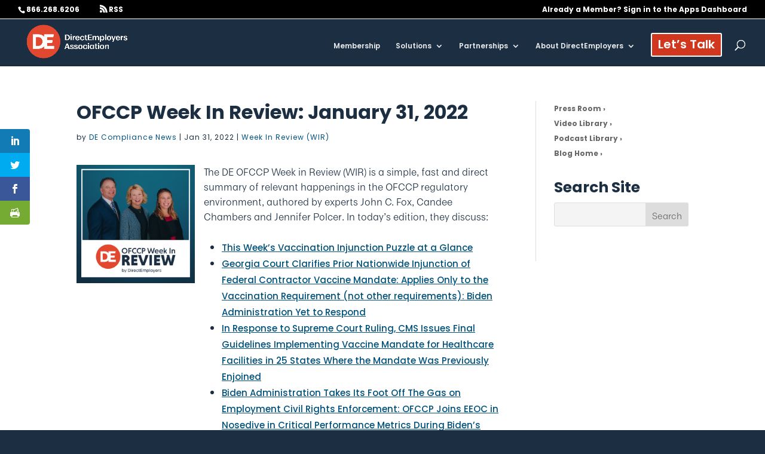

--- FILE ---
content_type: text/html; charset=UTF-8
request_url: https://directemployers.org/2022/01/31/ofccp-week-in-review-january-31-2022/
body_size: 59089
content:
<!DOCTYPE html>
<html lang="en-US">
<head><meta charset="UTF-8" /><script>if(navigator.userAgent.match(/MSIE|Internet Explorer/i)||navigator.userAgent.match(/Trident\/7\..*?rv:11/i)){var href=document.location.href;if(!href.match(/[?&]nowprocket/)){if(href.indexOf("?")==-1){if(href.indexOf("#")==-1){document.location.href=href+"?nowprocket=1"}else{document.location.href=href.replace("#","?nowprocket=1#")}}else{if(href.indexOf("#")==-1){document.location.href=href+"&nowprocket=1"}else{document.location.href=href.replace("#","&nowprocket=1#")}}}}</script><script>(()=>{class RocketLazyLoadScripts{constructor(){this.v="2.0.4",this.userEvents=["keydown","keyup","mousedown","mouseup","mousemove","mouseover","mouseout","touchmove","touchstart","touchend","touchcancel","wheel","click","dblclick","input"],this.attributeEvents=["onblur","onclick","oncontextmenu","ondblclick","onfocus","onmousedown","onmouseenter","onmouseleave","onmousemove","onmouseout","onmouseover","onmouseup","onmousewheel","onscroll","onsubmit"]}async t(){this.i(),this.o(),/iP(ad|hone)/.test(navigator.userAgent)&&this.h(),this.u(),this.l(this),this.m(),this.k(this),this.p(this),this._(),await Promise.all([this.R(),this.L()]),this.lastBreath=Date.now(),this.S(this),this.P(),this.D(),this.O(),this.M(),await this.C(this.delayedScripts.normal),await this.C(this.delayedScripts.defer),await this.C(this.delayedScripts.async),await this.T(),await this.F(),await this.j(),await this.A(),window.dispatchEvent(new Event("rocket-allScriptsLoaded")),this.everythingLoaded=!0,this.lastTouchEnd&&await new Promise(t=>setTimeout(t,500-Date.now()+this.lastTouchEnd)),this.I(),this.H(),this.U(),this.W()}i(){this.CSPIssue=sessionStorage.getItem("rocketCSPIssue"),document.addEventListener("securitypolicyviolation",t=>{this.CSPIssue||"script-src-elem"!==t.violatedDirective||"data"!==t.blockedURI||(this.CSPIssue=!0,sessionStorage.setItem("rocketCSPIssue",!0))},{isRocket:!0})}o(){window.addEventListener("pageshow",t=>{this.persisted=t.persisted,this.realWindowLoadedFired=!0},{isRocket:!0}),window.addEventListener("pagehide",()=>{this.onFirstUserAction=null},{isRocket:!0})}h(){let t;function e(e){t=e}window.addEventListener("touchstart",e,{isRocket:!0}),window.addEventListener("touchend",function i(o){o.changedTouches[0]&&t.changedTouches[0]&&Math.abs(o.changedTouches[0].pageX-t.changedTouches[0].pageX)<10&&Math.abs(o.changedTouches[0].pageY-t.changedTouches[0].pageY)<10&&o.timeStamp-t.timeStamp<200&&(window.removeEventListener("touchstart",e,{isRocket:!0}),window.removeEventListener("touchend",i,{isRocket:!0}),"INPUT"===o.target.tagName&&"text"===o.target.type||(o.target.dispatchEvent(new TouchEvent("touchend",{target:o.target,bubbles:!0})),o.target.dispatchEvent(new MouseEvent("mouseover",{target:o.target,bubbles:!0})),o.target.dispatchEvent(new PointerEvent("click",{target:o.target,bubbles:!0,cancelable:!0,detail:1,clientX:o.changedTouches[0].clientX,clientY:o.changedTouches[0].clientY})),event.preventDefault()))},{isRocket:!0})}q(t){this.userActionTriggered||("mousemove"!==t.type||this.firstMousemoveIgnored?"keyup"===t.type||"mouseover"===t.type||"mouseout"===t.type||(this.userActionTriggered=!0,this.onFirstUserAction&&this.onFirstUserAction()):this.firstMousemoveIgnored=!0),"click"===t.type&&t.preventDefault(),t.stopPropagation(),t.stopImmediatePropagation(),"touchstart"===this.lastEvent&&"touchend"===t.type&&(this.lastTouchEnd=Date.now()),"click"===t.type&&(this.lastTouchEnd=0),this.lastEvent=t.type,t.composedPath&&t.composedPath()[0].getRootNode()instanceof ShadowRoot&&(t.rocketTarget=t.composedPath()[0]),this.savedUserEvents.push(t)}u(){this.savedUserEvents=[],this.userEventHandler=this.q.bind(this),this.userEvents.forEach(t=>window.addEventListener(t,this.userEventHandler,{passive:!1,isRocket:!0})),document.addEventListener("visibilitychange",this.userEventHandler,{isRocket:!0})}U(){this.userEvents.forEach(t=>window.removeEventListener(t,this.userEventHandler,{passive:!1,isRocket:!0})),document.removeEventListener("visibilitychange",this.userEventHandler,{isRocket:!0}),this.savedUserEvents.forEach(t=>{(t.rocketTarget||t.target).dispatchEvent(new window[t.constructor.name](t.type,t))})}m(){const t="return false",e=Array.from(this.attributeEvents,t=>"data-rocket-"+t),i="["+this.attributeEvents.join("],[")+"]",o="[data-rocket-"+this.attributeEvents.join("],[data-rocket-")+"]",s=(e,i,o)=>{o&&o!==t&&(e.setAttribute("data-rocket-"+i,o),e["rocket"+i]=new Function("event",o),e.setAttribute(i,t))};new MutationObserver(t=>{for(const n of t)"attributes"===n.type&&(n.attributeName.startsWith("data-rocket-")||this.everythingLoaded?n.attributeName.startsWith("data-rocket-")&&this.everythingLoaded&&this.N(n.target,n.attributeName.substring(12)):s(n.target,n.attributeName,n.target.getAttribute(n.attributeName))),"childList"===n.type&&n.addedNodes.forEach(t=>{if(t.nodeType===Node.ELEMENT_NODE)if(this.everythingLoaded)for(const i of[t,...t.querySelectorAll(o)])for(const t of i.getAttributeNames())e.includes(t)&&this.N(i,t.substring(12));else for(const e of[t,...t.querySelectorAll(i)])for(const t of e.getAttributeNames())this.attributeEvents.includes(t)&&s(e,t,e.getAttribute(t))})}).observe(document,{subtree:!0,childList:!0,attributeFilter:[...this.attributeEvents,...e]})}I(){this.attributeEvents.forEach(t=>{document.querySelectorAll("[data-rocket-"+t+"]").forEach(e=>{this.N(e,t)})})}N(t,e){const i=t.getAttribute("data-rocket-"+e);i&&(t.setAttribute(e,i),t.removeAttribute("data-rocket-"+e))}k(t){Object.defineProperty(HTMLElement.prototype,"onclick",{get(){return this.rocketonclick||null},set(e){this.rocketonclick=e,this.setAttribute(t.everythingLoaded?"onclick":"data-rocket-onclick","this.rocketonclick(event)")}})}S(t){function e(e,i){let o=e[i];e[i]=null,Object.defineProperty(e,i,{get:()=>o,set(s){t.everythingLoaded?o=s:e["rocket"+i]=o=s}})}e(document,"onreadystatechange"),e(window,"onload"),e(window,"onpageshow");try{Object.defineProperty(document,"readyState",{get:()=>t.rocketReadyState,set(e){t.rocketReadyState=e},configurable:!0}),document.readyState="loading"}catch(t){console.log("WPRocket DJE readyState conflict, bypassing")}}l(t){this.originalAddEventListener=EventTarget.prototype.addEventListener,this.originalRemoveEventListener=EventTarget.prototype.removeEventListener,this.savedEventListeners=[],EventTarget.prototype.addEventListener=function(e,i,o){o&&o.isRocket||!t.B(e,this)&&!t.userEvents.includes(e)||t.B(e,this)&&!t.userActionTriggered||e.startsWith("rocket-")||t.everythingLoaded?t.originalAddEventListener.call(this,e,i,o):(t.savedEventListeners.push({target:this,remove:!1,type:e,func:i,options:o}),"mouseenter"!==e&&"mouseleave"!==e||t.originalAddEventListener.call(this,e,t.savedUserEvents.push,o))},EventTarget.prototype.removeEventListener=function(e,i,o){o&&o.isRocket||!t.B(e,this)&&!t.userEvents.includes(e)||t.B(e,this)&&!t.userActionTriggered||e.startsWith("rocket-")||t.everythingLoaded?t.originalRemoveEventListener.call(this,e,i,o):t.savedEventListeners.push({target:this,remove:!0,type:e,func:i,options:o})}}J(t,e){this.savedEventListeners=this.savedEventListeners.filter(i=>{let o=i.type,s=i.target||window;return e!==o||t!==s||(this.B(o,s)&&(i.type="rocket-"+o),this.$(i),!1)})}H(){EventTarget.prototype.addEventListener=this.originalAddEventListener,EventTarget.prototype.removeEventListener=this.originalRemoveEventListener,this.savedEventListeners.forEach(t=>this.$(t))}$(t){t.remove?this.originalRemoveEventListener.call(t.target,t.type,t.func,t.options):this.originalAddEventListener.call(t.target,t.type,t.func,t.options)}p(t){let e;function i(e){return t.everythingLoaded?e:e.split(" ").map(t=>"load"===t||t.startsWith("load.")?"rocket-jquery-load":t).join(" ")}function o(o){function s(e){const s=o.fn[e];o.fn[e]=o.fn.init.prototype[e]=function(){return this[0]===window&&t.userActionTriggered&&("string"==typeof arguments[0]||arguments[0]instanceof String?arguments[0]=i(arguments[0]):"object"==typeof arguments[0]&&Object.keys(arguments[0]).forEach(t=>{const e=arguments[0][t];delete arguments[0][t],arguments[0][i(t)]=e})),s.apply(this,arguments),this}}if(o&&o.fn&&!t.allJQueries.includes(o)){const e={DOMContentLoaded:[],"rocket-DOMContentLoaded":[]};for(const t in e)document.addEventListener(t,()=>{e[t].forEach(t=>t())},{isRocket:!0});o.fn.ready=o.fn.init.prototype.ready=function(i){function s(){parseInt(o.fn.jquery)>2?setTimeout(()=>i.bind(document)(o)):i.bind(document)(o)}return"function"==typeof i&&(t.realDomReadyFired?!t.userActionTriggered||t.fauxDomReadyFired?s():e["rocket-DOMContentLoaded"].push(s):e.DOMContentLoaded.push(s)),o([])},s("on"),s("one"),s("off"),t.allJQueries.push(o)}e=o}t.allJQueries=[],o(window.jQuery),Object.defineProperty(window,"jQuery",{get:()=>e,set(t){o(t)}})}P(){const t=new Map;document.write=document.writeln=function(e){const i=document.currentScript,o=document.createRange(),s=i.parentElement;let n=t.get(i);void 0===n&&(n=i.nextSibling,t.set(i,n));const c=document.createDocumentFragment();o.setStart(c,0),c.appendChild(o.createContextualFragment(e)),s.insertBefore(c,n)}}async R(){return new Promise(t=>{this.userActionTriggered?t():this.onFirstUserAction=t})}async L(){return new Promise(t=>{document.addEventListener("DOMContentLoaded",()=>{this.realDomReadyFired=!0,t()},{isRocket:!0})})}async j(){return this.realWindowLoadedFired?Promise.resolve():new Promise(t=>{window.addEventListener("load",t,{isRocket:!0})})}M(){this.pendingScripts=[];this.scriptsMutationObserver=new MutationObserver(t=>{for(const e of t)e.addedNodes.forEach(t=>{"SCRIPT"!==t.tagName||t.noModule||t.isWPRocket||this.pendingScripts.push({script:t,promise:new Promise(e=>{const i=()=>{const i=this.pendingScripts.findIndex(e=>e.script===t);i>=0&&this.pendingScripts.splice(i,1),e()};t.addEventListener("load",i,{isRocket:!0}),t.addEventListener("error",i,{isRocket:!0}),setTimeout(i,1e3)})})})}),this.scriptsMutationObserver.observe(document,{childList:!0,subtree:!0})}async F(){await this.X(),this.pendingScripts.length?(await this.pendingScripts[0].promise,await this.F()):this.scriptsMutationObserver.disconnect()}D(){this.delayedScripts={normal:[],async:[],defer:[]},document.querySelectorAll("script[type$=rocketlazyloadscript]").forEach(t=>{t.hasAttribute("data-rocket-src")?t.hasAttribute("async")&&!1!==t.async?this.delayedScripts.async.push(t):t.hasAttribute("defer")&&!1!==t.defer||"module"===t.getAttribute("data-rocket-type")?this.delayedScripts.defer.push(t):this.delayedScripts.normal.push(t):this.delayedScripts.normal.push(t)})}async _(){await this.L();let t=[];document.querySelectorAll("script[type$=rocketlazyloadscript][data-rocket-src]").forEach(e=>{let i=e.getAttribute("data-rocket-src");if(i&&!i.startsWith("data:")){i.startsWith("//")&&(i=location.protocol+i);try{const o=new URL(i).origin;o!==location.origin&&t.push({src:o,crossOrigin:e.crossOrigin||"module"===e.getAttribute("data-rocket-type")})}catch(t){}}}),t=[...new Map(t.map(t=>[JSON.stringify(t),t])).values()],this.Y(t,"preconnect")}async G(t){if(await this.K(),!0!==t.noModule||!("noModule"in HTMLScriptElement.prototype))return new Promise(e=>{let i;function o(){(i||t).setAttribute("data-rocket-status","executed"),e()}try{if(navigator.userAgent.includes("Firefox/")||""===navigator.vendor||this.CSPIssue)i=document.createElement("script"),[...t.attributes].forEach(t=>{let e=t.nodeName;"type"!==e&&("data-rocket-type"===e&&(e="type"),"data-rocket-src"===e&&(e="src"),i.setAttribute(e,t.nodeValue))}),t.text&&(i.text=t.text),t.nonce&&(i.nonce=t.nonce),i.hasAttribute("src")?(i.addEventListener("load",o,{isRocket:!0}),i.addEventListener("error",()=>{i.setAttribute("data-rocket-status","failed-network"),e()},{isRocket:!0}),setTimeout(()=>{i.isConnected||e()},1)):(i.text=t.text,o()),i.isWPRocket=!0,t.parentNode.replaceChild(i,t);else{const i=t.getAttribute("data-rocket-type"),s=t.getAttribute("data-rocket-src");i?(t.type=i,t.removeAttribute("data-rocket-type")):t.removeAttribute("type"),t.addEventListener("load",o,{isRocket:!0}),t.addEventListener("error",i=>{this.CSPIssue&&i.target.src.startsWith("data:")?(console.log("WPRocket: CSP fallback activated"),t.removeAttribute("src"),this.G(t).then(e)):(t.setAttribute("data-rocket-status","failed-network"),e())},{isRocket:!0}),s?(t.fetchPriority="high",t.removeAttribute("data-rocket-src"),t.src=s):t.src="data:text/javascript;base64,"+window.btoa(unescape(encodeURIComponent(t.text)))}}catch(i){t.setAttribute("data-rocket-status","failed-transform"),e()}});t.setAttribute("data-rocket-status","skipped")}async C(t){const e=t.shift();return e?(e.isConnected&&await this.G(e),this.C(t)):Promise.resolve()}O(){this.Y([...this.delayedScripts.normal,...this.delayedScripts.defer,...this.delayedScripts.async],"preload")}Y(t,e){this.trash=this.trash||[];let i=!0;var o=document.createDocumentFragment();t.forEach(t=>{const s=t.getAttribute&&t.getAttribute("data-rocket-src")||t.src;if(s&&!s.startsWith("data:")){const n=document.createElement("link");n.href=s,n.rel=e,"preconnect"!==e&&(n.as="script",n.fetchPriority=i?"high":"low"),t.getAttribute&&"module"===t.getAttribute("data-rocket-type")&&(n.crossOrigin=!0),t.crossOrigin&&(n.crossOrigin=t.crossOrigin),t.integrity&&(n.integrity=t.integrity),t.nonce&&(n.nonce=t.nonce),o.appendChild(n),this.trash.push(n),i=!1}}),document.head.appendChild(o)}W(){this.trash.forEach(t=>t.remove())}async T(){try{document.readyState="interactive"}catch(t){}this.fauxDomReadyFired=!0;try{await this.K(),this.J(document,"readystatechange"),document.dispatchEvent(new Event("rocket-readystatechange")),await this.K(),document.rocketonreadystatechange&&document.rocketonreadystatechange(),await this.K(),this.J(document,"DOMContentLoaded"),document.dispatchEvent(new Event("rocket-DOMContentLoaded")),await this.K(),this.J(window,"DOMContentLoaded"),window.dispatchEvent(new Event("rocket-DOMContentLoaded"))}catch(t){console.error(t)}}async A(){try{document.readyState="complete"}catch(t){}try{await this.K(),this.J(document,"readystatechange"),document.dispatchEvent(new Event("rocket-readystatechange")),await this.K(),document.rocketonreadystatechange&&document.rocketonreadystatechange(),await this.K(),this.J(window,"load"),window.dispatchEvent(new Event("rocket-load")),await this.K(),window.rocketonload&&window.rocketonload(),await this.K(),this.allJQueries.forEach(t=>t(window).trigger("rocket-jquery-load")),await this.K(),this.J(window,"pageshow");const t=new Event("rocket-pageshow");t.persisted=this.persisted,window.dispatchEvent(t),await this.K(),window.rocketonpageshow&&window.rocketonpageshow({persisted:this.persisted})}catch(t){console.error(t)}}async K(){Date.now()-this.lastBreath>45&&(await this.X(),this.lastBreath=Date.now())}async X(){return document.hidden?new Promise(t=>setTimeout(t)):new Promise(t=>requestAnimationFrame(t))}B(t,e){return e===document&&"readystatechange"===t||(e===document&&"DOMContentLoaded"===t||(e===window&&"DOMContentLoaded"===t||(e===window&&"load"===t||e===window&&"pageshow"===t)))}static run(){(new RocketLazyLoadScripts).t()}}RocketLazyLoadScripts.run()})();</script>
	
<meta http-equiv="X-UA-Compatible" content="IE=edge">
	<link rel="pingback" href="https://directemployers.org/xmlrpc.php" />

	<script type="rocketlazyloadscript" data-rocket-type="text/javascript">
		document.documentElement.className = 'js';
	</script>

	<link rel="preconnect" href="https://fonts.gstatic.com" crossorigin /><style id="et-divi-userfonts">@font-face { font-family: "Moriston Regular"; font-display: swap;  src: url("https://directemployers.org/wp-content/uploads/et-fonts/Moriston-Regular.otf") format("opentype"); }</style><style id="et-builder-googlefonts-cached-inline">/* Original: https://fonts.googleapis.com/css?family=Poppins:100,100italic,200,200italic,300,300italic,regular,italic,500,500italic,600,600italic,700,700italic,800,800italic,900,900italic&#038;subset=devanagari,latin,latin-ext&#038;display=swap *//* User Agent: Mozilla/5.0 (Unknown; Linux x86_64) AppleWebKit/538.1 (KHTML, like Gecko) Safari/538.1 Daum/4.1 */@font-face {font-family: 'Poppins';font-style: italic;font-weight: 100;font-display: swap;src: url(https://fonts.gstatic.com/s/poppins/v24/pxiAyp8kv8JHgFVrJJLmE3tF.ttf) format('truetype');}@font-face {font-family: 'Poppins';font-style: italic;font-weight: 200;font-display: swap;src: url(https://fonts.gstatic.com/s/poppins/v24/pxiDyp8kv8JHgFVrJJLmv1plEA.ttf) format('truetype');}@font-face {font-family: 'Poppins';font-style: italic;font-weight: 300;font-display: swap;src: url(https://fonts.gstatic.com/s/poppins/v24/pxiDyp8kv8JHgFVrJJLm21llEA.ttf) format('truetype');}@font-face {font-family: 'Poppins';font-style: italic;font-weight: 400;font-display: swap;src: url(https://fonts.gstatic.com/s/poppins/v24/pxiGyp8kv8JHgFVrJJLedw.ttf) format('truetype');}@font-face {font-family: 'Poppins';font-style: italic;font-weight: 500;font-display: swap;src: url(https://fonts.gstatic.com/s/poppins/v24/pxiDyp8kv8JHgFVrJJLmg1hlEA.ttf) format('truetype');}@font-face {font-family: 'Poppins';font-style: italic;font-weight: 600;font-display: swap;src: url(https://fonts.gstatic.com/s/poppins/v24/pxiDyp8kv8JHgFVrJJLmr19lEA.ttf) format('truetype');}@font-face {font-family: 'Poppins';font-style: italic;font-weight: 700;font-display: swap;src: url(https://fonts.gstatic.com/s/poppins/v24/pxiDyp8kv8JHgFVrJJLmy15lEA.ttf) format('truetype');}@font-face {font-family: 'Poppins';font-style: italic;font-weight: 800;font-display: swap;src: url(https://fonts.gstatic.com/s/poppins/v24/pxiDyp8kv8JHgFVrJJLm111lEA.ttf) format('truetype');}@font-face {font-family: 'Poppins';font-style: italic;font-weight: 900;font-display: swap;src: url(https://fonts.gstatic.com/s/poppins/v24/pxiDyp8kv8JHgFVrJJLm81xlEA.ttf) format('truetype');}@font-face {font-family: 'Poppins';font-style: normal;font-weight: 100;font-display: swap;src: url(https://fonts.gstatic.com/s/poppins/v24/pxiGyp8kv8JHgFVrLPTedw.ttf) format('truetype');}@font-face {font-family: 'Poppins';font-style: normal;font-weight: 200;font-display: swap;src: url(https://fonts.gstatic.com/s/poppins/v24/pxiByp8kv8JHgFVrLFj_V1s.ttf) format('truetype');}@font-face {font-family: 'Poppins';font-style: normal;font-weight: 300;font-display: swap;src: url(https://fonts.gstatic.com/s/poppins/v24/pxiByp8kv8JHgFVrLDz8V1s.ttf) format('truetype');}@font-face {font-family: 'Poppins';font-style: normal;font-weight: 400;font-display: swap;src: url(https://fonts.gstatic.com/s/poppins/v24/pxiEyp8kv8JHgFVrFJA.ttf) format('truetype');}@font-face {font-family: 'Poppins';font-style: normal;font-weight: 500;font-display: swap;src: url(https://fonts.gstatic.com/s/poppins/v24/pxiByp8kv8JHgFVrLGT9V1s.ttf) format('truetype');}@font-face {font-family: 'Poppins';font-style: normal;font-weight: 600;font-display: swap;src: url(https://fonts.gstatic.com/s/poppins/v24/pxiByp8kv8JHgFVrLEj6V1s.ttf) format('truetype');}@font-face {font-family: 'Poppins';font-style: normal;font-weight: 700;font-display: swap;src: url(https://fonts.gstatic.com/s/poppins/v24/pxiByp8kv8JHgFVrLCz7V1s.ttf) format('truetype');}@font-face {font-family: 'Poppins';font-style: normal;font-weight: 800;font-display: swap;src: url(https://fonts.gstatic.com/s/poppins/v24/pxiByp8kv8JHgFVrLDD4V1s.ttf) format('truetype');}@font-face {font-family: 'Poppins';font-style: normal;font-weight: 900;font-display: swap;src: url(https://fonts.gstatic.com/s/poppins/v24/pxiByp8kv8JHgFVrLBT5V1s.ttf) format('truetype');}/* User Agent: Mozilla/5.0 (Windows NT 6.1; WOW64; rv:27.0) Gecko/20100101 Firefox/27.0 */@font-face {font-family: 'Poppins';font-style: italic;font-weight: 100;font-display: swap;src: url(https://fonts.gstatic.com/l/font?kit=pxiAyp8kv8JHgFVrJJLmE3tG&skey=14913f5d70e4915e&v=v24) format('woff');}@font-face {font-family: 'Poppins';font-style: italic;font-weight: 200;font-display: swap;src: url(https://fonts.gstatic.com/l/font?kit=pxiDyp8kv8JHgFVrJJLmv1plEw&skey=e6f64e60fb8d9268&v=v24) format('woff');}@font-face {font-family: 'Poppins';font-style: italic;font-weight: 300;font-display: swap;src: url(https://fonts.gstatic.com/l/font?kit=pxiDyp8kv8JHgFVrJJLm21llEw&skey=b60188e8ecc47dee&v=v24) format('woff');}@font-face {font-family: 'Poppins';font-style: italic;font-weight: 400;font-display: swap;src: url(https://fonts.gstatic.com/l/font?kit=pxiGyp8kv8JHgFVrJJLedA&skey=f21d6e783fa43c88&v=v24) format('woff');}@font-face {font-family: 'Poppins';font-style: italic;font-weight: 500;font-display: swap;src: url(https://fonts.gstatic.com/l/font?kit=pxiDyp8kv8JHgFVrJJLmg1hlEw&skey=b0aa19767d34da85&v=v24) format('woff');}@font-face {font-family: 'Poppins';font-style: italic;font-weight: 600;font-display: swap;src: url(https://fonts.gstatic.com/l/font?kit=pxiDyp8kv8JHgFVrJJLmr19lEw&skey=7fbc556774b13ef0&v=v24) format('woff');}@font-face {font-family: 'Poppins';font-style: italic;font-weight: 700;font-display: swap;src: url(https://fonts.gstatic.com/l/font?kit=pxiDyp8kv8JHgFVrJJLmy15lEw&skey=29c3bd833a54ba8c&v=v24) format('woff');}@font-face {font-family: 'Poppins';font-style: italic;font-weight: 800;font-display: swap;src: url(https://fonts.gstatic.com/l/font?kit=pxiDyp8kv8JHgFVrJJLm111lEw&skey=6ea139488603f28c&v=v24) format('woff');}@font-face {font-family: 'Poppins';font-style: italic;font-weight: 900;font-display: swap;src: url(https://fonts.gstatic.com/l/font?kit=pxiDyp8kv8JHgFVrJJLm81xlEw&skey=846b48b4eada095a&v=v24) format('woff');}@font-face {font-family: 'Poppins';font-style: normal;font-weight: 100;font-display: swap;src: url(https://fonts.gstatic.com/l/font?kit=pxiGyp8kv8JHgFVrLPTedA&skey=57be0781cfb72ecd&v=v24) format('woff');}@font-face {font-family: 'Poppins';font-style: normal;font-weight: 200;font-display: swap;src: url(https://fonts.gstatic.com/l/font?kit=pxiByp8kv8JHgFVrLFj_V1g&skey=1bdc08fe61c3cc9e&v=v24) format('woff');}@font-face {font-family: 'Poppins';font-style: normal;font-weight: 300;font-display: swap;src: url(https://fonts.gstatic.com/l/font?kit=pxiByp8kv8JHgFVrLDz8V1g&skey=4aabc5055a39e031&v=v24) format('woff');}@font-face {font-family: 'Poppins';font-style: normal;font-weight: 400;font-display: swap;src: url(https://fonts.gstatic.com/l/font?kit=pxiEyp8kv8JHgFVrFJM&skey=87759fb096548f6d&v=v24) format('woff');}@font-face {font-family: 'Poppins';font-style: normal;font-weight: 500;font-display: swap;src: url(https://fonts.gstatic.com/l/font?kit=pxiByp8kv8JHgFVrLGT9V1g&skey=d4526a9b64c21b87&v=v24) format('woff');}@font-face {font-family: 'Poppins';font-style: normal;font-weight: 600;font-display: swap;src: url(https://fonts.gstatic.com/l/font?kit=pxiByp8kv8JHgFVrLEj6V1g&skey=ce7ef9d62ca89319&v=v24) format('woff');}@font-face {font-family: 'Poppins';font-style: normal;font-weight: 700;font-display: swap;src: url(https://fonts.gstatic.com/l/font?kit=pxiByp8kv8JHgFVrLCz7V1g&skey=cea76fe63715a67a&v=v24) format('woff');}@font-face {font-family: 'Poppins';font-style: normal;font-weight: 800;font-display: swap;src: url(https://fonts.gstatic.com/l/font?kit=pxiByp8kv8JHgFVrLDD4V1g&skey=f01e006f58df81ac&v=v24) format('woff');}@font-face {font-family: 'Poppins';font-style: normal;font-weight: 900;font-display: swap;src: url(https://fonts.gstatic.com/l/font?kit=pxiByp8kv8JHgFVrLBT5V1g&skey=6c361c40a830b323&v=v24) format('woff');}/* User Agent: Mozilla/5.0 (Windows NT 6.3; rv:39.0) Gecko/20100101 Firefox/39.0 */@font-face {font-family: 'Poppins';font-style: italic;font-weight: 100;font-display: swap;src: url(https://fonts.gstatic.com/s/poppins/v24/pxiAyp8kv8JHgFVrJJLmE3tA.woff2) format('woff2');}@font-face {font-family: 'Poppins';font-style: italic;font-weight: 200;font-display: swap;src: url(https://fonts.gstatic.com/s/poppins/v24/pxiDyp8kv8JHgFVrJJLmv1plFQ.woff2) format('woff2');}@font-face {font-family: 'Poppins';font-style: italic;font-weight: 300;font-display: swap;src: url(https://fonts.gstatic.com/s/poppins/v24/pxiDyp8kv8JHgFVrJJLm21llFQ.woff2) format('woff2');}@font-face {font-family: 'Poppins';font-style: italic;font-weight: 400;font-display: swap;src: url(https://fonts.gstatic.com/s/poppins/v24/pxiGyp8kv8JHgFVrJJLecg.woff2) format('woff2');}@font-face {font-family: 'Poppins';font-style: italic;font-weight: 500;font-display: swap;src: url(https://fonts.gstatic.com/s/poppins/v24/pxiDyp8kv8JHgFVrJJLmg1hlFQ.woff2) format('woff2');}@font-face {font-family: 'Poppins';font-style: italic;font-weight: 600;font-display: swap;src: url(https://fonts.gstatic.com/s/poppins/v24/pxiDyp8kv8JHgFVrJJLmr19lFQ.woff2) format('woff2');}@font-face {font-family: 'Poppins';font-style: italic;font-weight: 700;font-display: swap;src: url(https://fonts.gstatic.com/s/poppins/v24/pxiDyp8kv8JHgFVrJJLmy15lFQ.woff2) format('woff2');}@font-face {font-family: 'Poppins';font-style: italic;font-weight: 800;font-display: swap;src: url(https://fonts.gstatic.com/s/poppins/v24/pxiDyp8kv8JHgFVrJJLm111lFQ.woff2) format('woff2');}@font-face {font-family: 'Poppins';font-style: italic;font-weight: 900;font-display: swap;src: url(https://fonts.gstatic.com/s/poppins/v24/pxiDyp8kv8JHgFVrJJLm81xlFQ.woff2) format('woff2');}@font-face {font-family: 'Poppins';font-style: normal;font-weight: 100;font-display: swap;src: url(https://fonts.gstatic.com/s/poppins/v24/pxiGyp8kv8JHgFVrLPTecg.woff2) format('woff2');}@font-face {font-family: 'Poppins';font-style: normal;font-weight: 200;font-display: swap;src: url(https://fonts.gstatic.com/s/poppins/v24/pxiByp8kv8JHgFVrLFj_V14.woff2) format('woff2');}@font-face {font-family: 'Poppins';font-style: normal;font-weight: 300;font-display: swap;src: url(https://fonts.gstatic.com/s/poppins/v24/pxiByp8kv8JHgFVrLDz8V14.woff2) format('woff2');}@font-face {font-family: 'Poppins';font-style: normal;font-weight: 400;font-display: swap;src: url(https://fonts.gstatic.com/s/poppins/v24/pxiEyp8kv8JHgFVrFJU.woff2) format('woff2');}@font-face {font-family: 'Poppins';font-style: normal;font-weight: 500;font-display: swap;src: url(https://fonts.gstatic.com/s/poppins/v24/pxiByp8kv8JHgFVrLGT9V14.woff2) format('woff2');}@font-face {font-family: 'Poppins';font-style: normal;font-weight: 600;font-display: swap;src: url(https://fonts.gstatic.com/s/poppins/v24/pxiByp8kv8JHgFVrLEj6V14.woff2) format('woff2');}@font-face {font-family: 'Poppins';font-style: normal;font-weight: 700;font-display: swap;src: url(https://fonts.gstatic.com/s/poppins/v24/pxiByp8kv8JHgFVrLCz7V14.woff2) format('woff2');}@font-face {font-family: 'Poppins';font-style: normal;font-weight: 800;font-display: swap;src: url(https://fonts.gstatic.com/s/poppins/v24/pxiByp8kv8JHgFVrLDD4V14.woff2) format('woff2');}@font-face {font-family: 'Poppins';font-style: normal;font-weight: 900;font-display: swap;src: url(https://fonts.gstatic.com/s/poppins/v24/pxiByp8kv8JHgFVrLBT5V14.woff2) format('woff2');}</style><meta name='robots' content='index, follow, max-image-preview:large, max-snippet:-1, max-video-preview:-1' />

	<!-- This site is optimized with the Yoast SEO Premium plugin v26.3 (Yoast SEO v26.3) - https://yoast.com/wordpress/plugins/seo/ -->
	<title>OFCCP Week In Review: January 31, 2022 &#8226; DirectEmployers Association</title>
<link crossorigin data-rocket-preconnect href="https://snap.licdn.com" rel="preconnect">
<link crossorigin data-rocket-preconnect href="https://www.googletagmanager.com" rel="preconnect">
<link crossorigin data-rocket-preconnect href="https://fonts.googleapis.com" rel="preconnect">
<link crossorigin data-rocket-preconnect href="https://tracking-api.g2.com" rel="preconnect">
<link crossorigin data-rocket-preconnect href="https://player.vimeo.com" rel="preconnect">
<link data-rocket-preload as="style" href="https://fonts.googleapis.com/css2?family=Poppins&#038;family=Roboto+Slab&#038;display=swap" rel="preload">
<link data-rocket-preload as="style" href="https://fonts.googleapis.com/css?family=Open%20Sans%3A400%2C700&#038;display=swap" rel="preload">
<link crossorigin data-rocket-preload as="font" href="https://fonts.gstatic.com/s/poppins/v24/pxiEyp8kv8JHgFVrFJM.woff" rel="preload">
<link crossorigin data-rocket-preload as="font" href="https://fonts.gstatic.com/s/poppins/v24/pxiEyp8kv8JHgFVrJJfecnFHGPc.woff2" rel="preload">
<link crossorigin data-rocket-preload as="font" href="https://directemployers.org/wp-content/themes/Divi/core/admin/fonts/modules/all/modules.woff" rel="preload">
<link href="https://fonts.googleapis.com/css2?family=Poppins&#038;family=Roboto+Slab&#038;display=swap" media="print" onload="this.media=&#039;all&#039;" rel="stylesheet">
<noscript><link rel="stylesheet" href="https://fonts.googleapis.com/css2?family=Poppins&#038;family=Roboto+Slab&#038;display=swap"></noscript>
<link href="https://fonts.googleapis.com/css?family=Open%20Sans%3A400%2C700&#038;display=swap" media="print" onload="this.media=&#039;all&#039;" rel="stylesheet">
<noscript><link rel="stylesheet" href="https://fonts.googleapis.com/css?family=Open%20Sans%3A400%2C700&#038;display=swap"></noscript><link rel="preload" data-rocket-preload as="image" href="https://directemployers.org/wp-content/uploads/2022-WIR-social-square.png" fetchpriority="high">
	<meta name="description" content="Dive in to this week&#039;s OFCCP Week In Review for federal contractor vaccination requirement updates, and the new minimum wage requirements." />
	<link rel="canonical" href="https://directemployers.org/2022/01/31/ofccp-week-in-review-january-31-2022/" />
	<meta property="og:locale" content="en_US" />
	<meta property="og:type" content="article" />
	<meta property="og:title" content="OFCCP Week In Review: January 31, 2022" />
	<meta property="og:description" content="Dive in to this week&#039;s edition for updated coverage on federal contractor vaccination requirements and mounting challenges, as well as the updated minimum wage requirements for some." />
	<meta property="og:url" content="https://directemployers.org/2022/01/31/ofccp-week-in-review-january-31-2022/" />
	<meta property="og:site_name" content="DirectEmployers Association" />
	<meta property="article:publisher" content="https://www.facebook.com/DirectEmployersAssociation" />
	<meta property="article:published_time" content="2022-01-31T18:05:47+00:00" />
	<meta property="article:modified_time" content="2022-02-02T03:15:22+00:00" />
	<meta property="og:image" content="https://directemployers.org/wp-content/uploads/2022-WIR-OGTW.png" />
	<meta property="og:image:width" content="1600" />
	<meta property="og:image:height" content="900" />
	<meta property="og:image:type" content="image/png" />
	<meta name="author" content="DE Compliance News" />
	<meta name="twitter:card" content="summary_large_image" />
	<meta name="twitter:description" content="Dive in to this week&#039;s edition for updated coverage on federal contractor vaccination requirements and mounting challenges, as well as the updated minimum wage requirements for some." />
	<meta name="twitter:creator" content="@DirectEmployers" />
	<meta name="twitter:site" content="@DirectEmployers" />
	<meta name="twitter:label1" content="Written by" />
	<meta name="twitter:data1" content="DE Compliance News" />
	<meta name="twitter:label2" content="Est. reading time" />
	<meta name="twitter:data2" content="32 minutes" />
	<script type="application/ld+json" class="yoast-schema-graph">{"@context":"https://schema.org","@graph":[{"@type":"Article","@id":"https://directemployers.org/2022/01/31/ofccp-week-in-review-january-31-2022/#article","isPartOf":{"@id":"https://directemployers.org/2022/01/31/ofccp-week-in-review-january-31-2022/"},"author":{"name":"DE Compliance News","@id":"https://directemployers.org/#/schema/person/8eb74a0b9a96c4565459b0fa7de8d818"},"headline":"OFCCP Week In Review: January 31, 2022","datePublished":"2022-01-31T18:05:47+00:00","dateModified":"2022-02-02T03:15:22+00:00","mainEntityOfPage":{"@id":"https://directemployers.org/2022/01/31/ofccp-week-in-review-january-31-2022/"},"wordCount":6408,"publisher":{"@id":"https://directemployers.org/#organization"},"image":{"@id":"https://directemployers.org/2022/01/31/ofccp-week-in-review-january-31-2022/#primaryimage"},"thumbnailUrl":"https://directemployers.org/wp-content/uploads/2022-WIR-social-square.png","keywords":["Biden","Candee Chambers","Centers for Medicare &amp; Medicaid Services (CMS)","compliance for HR","compliance guidance","Department of Defense (DOD)","DirectEmployers OFCCP Week In Review","employment law","et al.","et al. v. Missouri","Federal Acquisition Regulation (FAR)","federal contractor vaccine mandate","federal contractors","General Services Administration (GSA)","government contractors","HR compliance","Jennifer Polcer","John C. Fox","labor law","minimum wage increase","National Aeronautics and Space Administration (NASA)","NLRB e-filing","Occupational Safety and Health Administration (OSHA)","OFCCP","OFCCP regulations","OFCCP Week in Review","Private Employer Vaccination Requirement","Spanish-language e-filing service","Vaccination Requirements"],"articleSection":["Week In Review (WIR)"],"inLanguage":"en-US"},{"@type":"WebPage","@id":"https://directemployers.org/2022/01/31/ofccp-week-in-review-january-31-2022/","url":"https://directemployers.org/2022/01/31/ofccp-week-in-review-january-31-2022/","name":"OFCCP Week In Review: January 31, 2022 &#8226; DirectEmployers Association","isPartOf":{"@id":"https://directemployers.org/#website"},"primaryImageOfPage":{"@id":"https://directemployers.org/2022/01/31/ofccp-week-in-review-january-31-2022/#primaryimage"},"image":{"@id":"https://directemployers.org/2022/01/31/ofccp-week-in-review-january-31-2022/#primaryimage"},"thumbnailUrl":"https://directemployers.org/wp-content/uploads/2022-WIR-social-square.png","datePublished":"2022-01-31T18:05:47+00:00","dateModified":"2022-02-02T03:15:22+00:00","description":"Dive in to this week's OFCCP Week In Review for federal contractor vaccination requirement updates, and the new minimum wage requirements.","breadcrumb":{"@id":"https://directemployers.org/2022/01/31/ofccp-week-in-review-january-31-2022/#breadcrumb"},"inLanguage":"en-US","potentialAction":[{"@type":"ReadAction","target":["https://directemployers.org/2022/01/31/ofccp-week-in-review-january-31-2022/"]}]},{"@type":"ImageObject","inLanguage":"en-US","@id":"https://directemployers.org/2022/01/31/ofccp-week-in-review-january-31-2022/#primaryimage","url":"https://directemployers.org/wp-content/uploads/2022-WIR-social-square.png","contentUrl":"https://directemployers.org/wp-content/uploads/2022-WIR-social-square.png","width":1080,"height":1080,"caption":"OFCCP Week In Review by DirectEmpoyers"},{"@type":"BreadcrumbList","@id":"https://directemployers.org/2022/01/31/ofccp-week-in-review-january-31-2022/#breadcrumb","itemListElement":[{"@type":"ListItem","position":1,"name":"Home","item":"https://directemployers.org/"},{"@type":"ListItem","position":2,"name":"OFCCP Week In Review: January 31, 2022"}]},{"@type":"WebSite","@id":"https://directemployers.org/#website","url":"https://directemployers.org/","name":"DirectEmployers Association","description":"Employer-driven trade association focusing on talent acquisition and OFCCP Compliance","publisher":{"@id":"https://directemployers.org/#organization"},"potentialAction":[{"@type":"SearchAction","target":{"@type":"EntryPoint","urlTemplate":"https://directemployers.org/?s={search_term_string}"},"query-input":{"@type":"PropertyValueSpecification","valueRequired":true,"valueName":"search_term_string"}}],"inLanguage":"en-US"},{"@type":"Organization","@id":"https://directemployers.org/#organization","name":"DirectEmployers Association","url":"https://directemployers.org/","logo":{"@type":"ImageObject","inLanguage":"en-US","@id":"https://directemployers.org/#/schema/logo/image/","url":"https://directemployers.org/wp-content/uploads/DE-horizontal-black.png","contentUrl":"https://directemployers.org/wp-content/uploads/DE-horizontal-black.png","width":648,"height":216,"caption":"DirectEmployers Association"},"image":{"@id":"https://directemployers.org/#/schema/logo/image/"},"sameAs":["https://www.facebook.com/DirectEmployersAssociation","https://x.com/DirectEmployers","https://www.instagram.com/directemployers/","https://www.linkedin.com/company/300933/","https://www.pinterest.com/directemployers/","https://www.youtube.com/user/DirectEmployers"]},{"@type":"Person","@id":"https://directemployers.org/#/schema/person/8eb74a0b9a96c4565459b0fa7de8d818","name":"DE Compliance News","description":"Compliance News contains all the news affecting the federal contractor community and the broader employment landscape.","url":"https://directemployers.org/author/compliance/"}]}</script>
	<!-- / Yoast SEO Premium plugin. -->


<link rel='dns-prefetch' href='//kit.fontawesome.com' />
<link rel='dns-prefetch' href='//fonts.googleapis.com' />
<link href='https://fonts.gstatic.com' crossorigin rel='preconnect' />
<link rel="alternate" type="application/rss+xml" title="DirectEmployers Association &raquo; Feed" href="https://directemployers.org/feed/" />
<link rel="alternate" type="application/rss+xml" title="DirectEmployers Association &raquo; Comments Feed" href="https://directemployers.org/comments/feed/" />
<link rel="alternate" type="application/rss+xml" title="DirectEmployers Association &raquo; OFCCP Week In Review: January 31, 2022 Comments Feed" href="https://directemployers.org/2022/01/31/ofccp-week-in-review-january-31-2022/feed/" />
<meta content="Divi Child v.1.0.1507133972" name="generator"/><style id='wp-block-library-theme-inline-css' type='text/css'>
.wp-block-audio :where(figcaption){color:#555;font-size:13px;text-align:center}.is-dark-theme .wp-block-audio :where(figcaption){color:#ffffffa6}.wp-block-audio{margin:0 0 1em}.wp-block-code{border:1px solid #ccc;border-radius:4px;font-family:Menlo,Consolas,monaco,monospace;padding:.8em 1em}.wp-block-embed :where(figcaption){color:#555;font-size:13px;text-align:center}.is-dark-theme .wp-block-embed :where(figcaption){color:#ffffffa6}.wp-block-embed{margin:0 0 1em}.blocks-gallery-caption{color:#555;font-size:13px;text-align:center}.is-dark-theme .blocks-gallery-caption{color:#ffffffa6}:root :where(.wp-block-image figcaption){color:#555;font-size:13px;text-align:center}.is-dark-theme :root :where(.wp-block-image figcaption){color:#ffffffa6}.wp-block-image{margin:0 0 1em}.wp-block-pullquote{border-bottom:4px solid;border-top:4px solid;color:currentColor;margin-bottom:1.75em}.wp-block-pullquote cite,.wp-block-pullquote footer,.wp-block-pullquote__citation{color:currentColor;font-size:.8125em;font-style:normal;text-transform:uppercase}.wp-block-quote{border-left:.25em solid;margin:0 0 1.75em;padding-left:1em}.wp-block-quote cite,.wp-block-quote footer{color:currentColor;font-size:.8125em;font-style:normal;position:relative}.wp-block-quote:where(.has-text-align-right){border-left:none;border-right:.25em solid;padding-left:0;padding-right:1em}.wp-block-quote:where(.has-text-align-center){border:none;padding-left:0}.wp-block-quote.is-large,.wp-block-quote.is-style-large,.wp-block-quote:where(.is-style-plain){border:none}.wp-block-search .wp-block-search__label{font-weight:700}.wp-block-search__button{border:1px solid #ccc;padding:.375em .625em}:where(.wp-block-group.has-background){padding:1.25em 2.375em}.wp-block-separator.has-css-opacity{opacity:.4}.wp-block-separator{border:none;border-bottom:2px solid;margin-left:auto;margin-right:auto}.wp-block-separator.has-alpha-channel-opacity{opacity:1}.wp-block-separator:not(.is-style-wide):not(.is-style-dots){width:100px}.wp-block-separator.has-background:not(.is-style-dots){border-bottom:none;height:1px}.wp-block-separator.has-background:not(.is-style-wide):not(.is-style-dots){height:2px}.wp-block-table{margin:0 0 1em}.wp-block-table td,.wp-block-table th{word-break:normal}.wp-block-table :where(figcaption){color:#555;font-size:13px;text-align:center}.is-dark-theme .wp-block-table :where(figcaption){color:#ffffffa6}.wp-block-video :where(figcaption){color:#555;font-size:13px;text-align:center}.is-dark-theme .wp-block-video :where(figcaption){color:#ffffffa6}.wp-block-video{margin:0 0 1em}:root :where(.wp-block-template-part.has-background){margin-bottom:0;margin-top:0;padding:1.25em 2.375em}
.menu li.et-hover>ul,.nav li.et-hover>ul{opacity:1!important;visibility:visible!important}.da11y-submenu-show{visibility:visible!important}
.keyboard-outline{outline-style:solid!important;outline-width:2px!important;-webkit-transition:none!important;transition:none!important}a[role=tab].keyboard-outline,button:active.keyboard-outline,button:focus.keyboard-outline,input:active.keyboard-outline,input:focus.keyboard-outline{outline-offset:-5px}.et-search-form input:focus.keyboard-outline{padding-left:15px;padding-right:15px}.et_pb_tab{-webkit-animation:none!important;animation:none!important}.et_pb_scroll_top.et-visible:focus{outline-color:Highlight;outline-style:solid;outline-width:2px}@media (-webkit-min-device-pixel-ratio:0){.et_pb_scroll_top.et-visible:focus{outline-color:-webkit-focus-ring-color;outline-style:auto}}
.et_pb_contact_form_label,.et_pb_search .screen-reader-text,.et_pb_social_media_follow_network_name,.widget_search .screen-reader-text{display:block!important}.da11y-screen-reader-text,.et_pb_contact_form_label,.et_pb_search .screen-reader-text,.et_pb_social_media_follow_network_name,.widget_search .screen-reader-text{clip:rect(1px,1px,1px,1px);-webkit-font-smoothing:subpixel-antialiased;font-family:-apple-system,BlinkMacSystemFont,Segoe UI,Roboto,Oxygen-Sans,Ubuntu,Cantarell,Helvetica Neue,sans-serif;font-size:1em;font-weight:600;height:1px;letter-spacing:normal;line-height:normal;overflow:hidden;position:absolute!important;text-shadow:none;text-transform:none;width:1px}.da11y-screen-reader-text:focus{clip:auto!important;background:#f1f1f1;-webkit-box-shadow:0 0 2px 2px rgba(0,0,0,.6);box-shadow:0 0 2px 2px rgba(0,0,0,.6);color:#00547a;display:block;height:auto;left:5px;padding:15px 23px 14px;text-decoration:none;top:7px;width:auto;z-index:1000000}
</style>
<style id='font-awesome-svg-styles-default-inline-css' type='text/css'>
.svg-inline--fa {
  display: inline-block;
  height: 1em;
  overflow: visible;
  vertical-align: -.125em;
}
</style>
<link data-minify="1" rel='stylesheet' id='font-awesome-svg-styles-css' href='https://directemployers.org/wp-content/cache/min/1/wp-content/uploads/font-awesome/v6.7.2/css/svg-with-js.css?ver=1762204820' type='text/css' media='all' />
<style id='font-awesome-svg-styles-inline-css' type='text/css'>
   .wp-block-font-awesome-icon svg::before,
   .wp-rich-text-font-awesome-icon svg::before {content: unset;}
</style>
<style id='global-styles-inline-css' type='text/css'>
:root{--wp--preset--aspect-ratio--square: 1;--wp--preset--aspect-ratio--4-3: 4/3;--wp--preset--aspect-ratio--3-4: 3/4;--wp--preset--aspect-ratio--3-2: 3/2;--wp--preset--aspect-ratio--2-3: 2/3;--wp--preset--aspect-ratio--16-9: 16/9;--wp--preset--aspect-ratio--9-16: 9/16;--wp--preset--color--black: #000000;--wp--preset--color--cyan-bluish-gray: #abb8c3;--wp--preset--color--white: #ffffff;--wp--preset--color--pale-pink: #f78da7;--wp--preset--color--vivid-red: #cf2e2e;--wp--preset--color--luminous-vivid-orange: #ff6900;--wp--preset--color--luminous-vivid-amber: #fcb900;--wp--preset--color--light-green-cyan: #7bdcb5;--wp--preset--color--vivid-green-cyan: #00d084;--wp--preset--color--pale-cyan-blue: #8ed1fc;--wp--preset--color--vivid-cyan-blue: #0693e3;--wp--preset--color--vivid-purple: #9b51e0;--wp--preset--gradient--vivid-cyan-blue-to-vivid-purple: linear-gradient(135deg,rgba(6,147,227,1) 0%,rgb(155,81,224) 100%);--wp--preset--gradient--light-green-cyan-to-vivid-green-cyan: linear-gradient(135deg,rgb(122,220,180) 0%,rgb(0,208,130) 100%);--wp--preset--gradient--luminous-vivid-amber-to-luminous-vivid-orange: linear-gradient(135deg,rgba(252,185,0,1) 0%,rgba(255,105,0,1) 100%);--wp--preset--gradient--luminous-vivid-orange-to-vivid-red: linear-gradient(135deg,rgba(255,105,0,1) 0%,rgb(207,46,46) 100%);--wp--preset--gradient--very-light-gray-to-cyan-bluish-gray: linear-gradient(135deg,rgb(238,238,238) 0%,rgb(169,184,195) 100%);--wp--preset--gradient--cool-to-warm-spectrum: linear-gradient(135deg,rgb(74,234,220) 0%,rgb(151,120,209) 20%,rgb(207,42,186) 40%,rgb(238,44,130) 60%,rgb(251,105,98) 80%,rgb(254,248,76) 100%);--wp--preset--gradient--blush-light-purple: linear-gradient(135deg,rgb(255,206,236) 0%,rgb(152,150,240) 100%);--wp--preset--gradient--blush-bordeaux: linear-gradient(135deg,rgb(254,205,165) 0%,rgb(254,45,45) 50%,rgb(107,0,62) 100%);--wp--preset--gradient--luminous-dusk: linear-gradient(135deg,rgb(255,203,112) 0%,rgb(199,81,192) 50%,rgb(65,88,208) 100%);--wp--preset--gradient--pale-ocean: linear-gradient(135deg,rgb(255,245,203) 0%,rgb(182,227,212) 50%,rgb(51,167,181) 100%);--wp--preset--gradient--electric-grass: linear-gradient(135deg,rgb(202,248,128) 0%,rgb(113,206,126) 100%);--wp--preset--gradient--midnight: linear-gradient(135deg,rgb(2,3,129) 0%,rgb(40,116,252) 100%);--wp--preset--font-size--small: 13px;--wp--preset--font-size--medium: 20px;--wp--preset--font-size--large: 36px;--wp--preset--font-size--x-large: 42px;--wp--preset--spacing--20: 0.44rem;--wp--preset--spacing--30: 0.67rem;--wp--preset--spacing--40: 1rem;--wp--preset--spacing--50: 1.5rem;--wp--preset--spacing--60: 2.25rem;--wp--preset--spacing--70: 3.38rem;--wp--preset--spacing--80: 5.06rem;--wp--preset--shadow--natural: 6px 6px 9px rgba(0, 0, 0, 0.2);--wp--preset--shadow--deep: 12px 12px 50px rgba(0, 0, 0, 0.4);--wp--preset--shadow--sharp: 6px 6px 0px rgba(0, 0, 0, 0.2);--wp--preset--shadow--outlined: 6px 6px 0px -3px rgba(255, 255, 255, 1), 6px 6px rgba(0, 0, 0, 1);--wp--preset--shadow--crisp: 6px 6px 0px rgba(0, 0, 0, 1);}:root { --wp--style--global--content-size: 823px;--wp--style--global--wide-size: 1080px; }:where(body) { margin: 0; }.wp-site-blocks > .alignleft { float: left; margin-right: 2em; }.wp-site-blocks > .alignright { float: right; margin-left: 2em; }.wp-site-blocks > .aligncenter { justify-content: center; margin-left: auto; margin-right: auto; }:where(.is-layout-flex){gap: 0.5em;}:where(.is-layout-grid){gap: 0.5em;}.is-layout-flow > .alignleft{float: left;margin-inline-start: 0;margin-inline-end: 2em;}.is-layout-flow > .alignright{float: right;margin-inline-start: 2em;margin-inline-end: 0;}.is-layout-flow > .aligncenter{margin-left: auto !important;margin-right: auto !important;}.is-layout-constrained > .alignleft{float: left;margin-inline-start: 0;margin-inline-end: 2em;}.is-layout-constrained > .alignright{float: right;margin-inline-start: 2em;margin-inline-end: 0;}.is-layout-constrained > .aligncenter{margin-left: auto !important;margin-right: auto !important;}.is-layout-constrained > :where(:not(.alignleft):not(.alignright):not(.alignfull)){max-width: var(--wp--style--global--content-size);margin-left: auto !important;margin-right: auto !important;}.is-layout-constrained > .alignwide{max-width: var(--wp--style--global--wide-size);}body .is-layout-flex{display: flex;}.is-layout-flex{flex-wrap: wrap;align-items: center;}.is-layout-flex > :is(*, div){margin: 0;}body .is-layout-grid{display: grid;}.is-layout-grid > :is(*, div){margin: 0;}body{padding-top: 0px;padding-right: 0px;padding-bottom: 0px;padding-left: 0px;}:root :where(.wp-element-button, .wp-block-button__link){background-color: #32373c;border-width: 0;color: #fff;font-family: inherit;font-size: inherit;line-height: inherit;padding: calc(0.667em + 2px) calc(1.333em + 2px);text-decoration: none;}.has-black-color{color: var(--wp--preset--color--black) !important;}.has-cyan-bluish-gray-color{color: var(--wp--preset--color--cyan-bluish-gray) !important;}.has-white-color{color: var(--wp--preset--color--white) !important;}.has-pale-pink-color{color: var(--wp--preset--color--pale-pink) !important;}.has-vivid-red-color{color: var(--wp--preset--color--vivid-red) !important;}.has-luminous-vivid-orange-color{color: var(--wp--preset--color--luminous-vivid-orange) !important;}.has-luminous-vivid-amber-color{color: var(--wp--preset--color--luminous-vivid-amber) !important;}.has-light-green-cyan-color{color: var(--wp--preset--color--light-green-cyan) !important;}.has-vivid-green-cyan-color{color: var(--wp--preset--color--vivid-green-cyan) !important;}.has-pale-cyan-blue-color{color: var(--wp--preset--color--pale-cyan-blue) !important;}.has-vivid-cyan-blue-color{color: var(--wp--preset--color--vivid-cyan-blue) !important;}.has-vivid-purple-color{color: var(--wp--preset--color--vivid-purple) !important;}.has-black-background-color{background-color: var(--wp--preset--color--black) !important;}.has-cyan-bluish-gray-background-color{background-color: var(--wp--preset--color--cyan-bluish-gray) !important;}.has-white-background-color{background-color: var(--wp--preset--color--white) !important;}.has-pale-pink-background-color{background-color: var(--wp--preset--color--pale-pink) !important;}.has-vivid-red-background-color{background-color: var(--wp--preset--color--vivid-red) !important;}.has-luminous-vivid-orange-background-color{background-color: var(--wp--preset--color--luminous-vivid-orange) !important;}.has-luminous-vivid-amber-background-color{background-color: var(--wp--preset--color--luminous-vivid-amber) !important;}.has-light-green-cyan-background-color{background-color: var(--wp--preset--color--light-green-cyan) !important;}.has-vivid-green-cyan-background-color{background-color: var(--wp--preset--color--vivid-green-cyan) !important;}.has-pale-cyan-blue-background-color{background-color: var(--wp--preset--color--pale-cyan-blue) !important;}.has-vivid-cyan-blue-background-color{background-color: var(--wp--preset--color--vivid-cyan-blue) !important;}.has-vivid-purple-background-color{background-color: var(--wp--preset--color--vivid-purple) !important;}.has-black-border-color{border-color: var(--wp--preset--color--black) !important;}.has-cyan-bluish-gray-border-color{border-color: var(--wp--preset--color--cyan-bluish-gray) !important;}.has-white-border-color{border-color: var(--wp--preset--color--white) !important;}.has-pale-pink-border-color{border-color: var(--wp--preset--color--pale-pink) !important;}.has-vivid-red-border-color{border-color: var(--wp--preset--color--vivid-red) !important;}.has-luminous-vivid-orange-border-color{border-color: var(--wp--preset--color--luminous-vivid-orange) !important;}.has-luminous-vivid-amber-border-color{border-color: var(--wp--preset--color--luminous-vivid-amber) !important;}.has-light-green-cyan-border-color{border-color: var(--wp--preset--color--light-green-cyan) !important;}.has-vivid-green-cyan-border-color{border-color: var(--wp--preset--color--vivid-green-cyan) !important;}.has-pale-cyan-blue-border-color{border-color: var(--wp--preset--color--pale-cyan-blue) !important;}.has-vivid-cyan-blue-border-color{border-color: var(--wp--preset--color--vivid-cyan-blue) !important;}.has-vivid-purple-border-color{border-color: var(--wp--preset--color--vivid-purple) !important;}.has-vivid-cyan-blue-to-vivid-purple-gradient-background{background: var(--wp--preset--gradient--vivid-cyan-blue-to-vivid-purple) !important;}.has-light-green-cyan-to-vivid-green-cyan-gradient-background{background: var(--wp--preset--gradient--light-green-cyan-to-vivid-green-cyan) !important;}.has-luminous-vivid-amber-to-luminous-vivid-orange-gradient-background{background: var(--wp--preset--gradient--luminous-vivid-amber-to-luminous-vivid-orange) !important;}.has-luminous-vivid-orange-to-vivid-red-gradient-background{background: var(--wp--preset--gradient--luminous-vivid-orange-to-vivid-red) !important;}.has-very-light-gray-to-cyan-bluish-gray-gradient-background{background: var(--wp--preset--gradient--very-light-gray-to-cyan-bluish-gray) !important;}.has-cool-to-warm-spectrum-gradient-background{background: var(--wp--preset--gradient--cool-to-warm-spectrum) !important;}.has-blush-light-purple-gradient-background{background: var(--wp--preset--gradient--blush-light-purple) !important;}.has-blush-bordeaux-gradient-background{background: var(--wp--preset--gradient--blush-bordeaux) !important;}.has-luminous-dusk-gradient-background{background: var(--wp--preset--gradient--luminous-dusk) !important;}.has-pale-ocean-gradient-background{background: var(--wp--preset--gradient--pale-ocean) !important;}.has-electric-grass-gradient-background{background: var(--wp--preset--gradient--electric-grass) !important;}.has-midnight-gradient-background{background: var(--wp--preset--gradient--midnight) !important;}.has-small-font-size{font-size: var(--wp--preset--font-size--small) !important;}.has-medium-font-size{font-size: var(--wp--preset--font-size--medium) !important;}.has-large-font-size{font-size: var(--wp--preset--font-size--large) !important;}.has-x-large-font-size{font-size: var(--wp--preset--font-size--x-large) !important;}
:where(.wp-block-post-template.is-layout-flex){gap: 1.25em;}:where(.wp-block-post-template.is-layout-grid){gap: 1.25em;}
:where(.wp-block-columns.is-layout-flex){gap: 2em;}:where(.wp-block-columns.is-layout-grid){gap: 2em;}
:root :where(.wp-block-pullquote){font-size: 1.5em;line-height: 1.6;}
</style>
<link data-minify="1" rel='stylesheet' id='dica-builder-styles-css' href='https://directemployers.org/wp-content/cache/background-css/1/directemployers.org/wp-content/cache/min/1/wp-content/plugins/dg-carousel/assets/css/dica-builder.css?ver=1762204820&wpr_t=1762895623' type='text/css' media='all' />
<link data-minify="1" rel='stylesheet' id='dica-lightbox-styles-css' href='https://directemployers.org/wp-content/cache/min/1/wp-content/plugins/dg-carousel/styles/light-box-styles.css?ver=1762204820' type='text/css' media='all' />
<link data-minify="1" rel='stylesheet' id='swipe-style-css' href='https://directemployers.org/wp-content/cache/min/1/wp-content/plugins/dg-carousel/styles/swiper.min.css?ver=1762204820' type='text/css' media='all' />
<link data-minify="1" rel='stylesheet' id='et_monarch-css-css' href='https://directemployers.org/wp-content/cache/min/1/wp-content/plugins/monarch/css/style.css?ver=1762204820' type='text/css' media='all' />

<style id='divi-style-parent-inline-inline-css' type='text/css'>
/*!
Theme Name: Divi
Theme URI: http://www.elegantthemes.com/gallery/divi/
Version: 4.27.4
Description: Smart. Flexible. Beautiful. Divi is the most powerful theme in our collection.
Author: Elegant Themes
Author URI: http://www.elegantthemes.com
License: GNU General Public License v2
License URI: http://www.gnu.org/licenses/gpl-2.0.html
*/

a,abbr,acronym,address,applet,b,big,blockquote,body,center,cite,code,dd,del,dfn,div,dl,dt,em,fieldset,font,form,h1,h2,h3,h4,h5,h6,html,i,iframe,img,ins,kbd,label,legend,li,object,ol,p,pre,q,s,samp,small,span,strike,strong,sub,sup,tt,u,ul,var{margin:0;padding:0;border:0;outline:0;font-size:100%;-ms-text-size-adjust:100%;-webkit-text-size-adjust:100%;vertical-align:baseline;background:transparent}body{line-height:1}ol,ul{list-style:none}blockquote,q{quotes:none}blockquote:after,blockquote:before,q:after,q:before{content:"";content:none}blockquote{margin:20px 0 30px;border-left:5px solid;padding-left:20px}:focus{outline:0}del{text-decoration:line-through}pre{overflow:auto;padding:10px}figure{margin:0}table{border-collapse:collapse;border-spacing:0}article,aside,footer,header,hgroup,nav,section{display:block}body{font-family:Open Sans,Arial,sans-serif;font-size:14px;color:#666;background-color:#fff;line-height:1.7em;font-weight:500;-webkit-font-smoothing:antialiased;-moz-osx-font-smoothing:grayscale}body.page-template-page-template-blank-php #page-container{padding-top:0!important}body.et_cover_background{background-size:cover!important;background-position:top!important;background-repeat:no-repeat!important;background-attachment:fixed}a{color:#2ea3f2}a,a:hover{text-decoration:none}p{padding-bottom:1em}p:not(.has-background):last-of-type{padding-bottom:0}p.et_normal_padding{padding-bottom:1em}strong{font-weight:700}cite,em,i{font-style:italic}code,pre{font-family:Courier New,monospace;margin-bottom:10px}ins{text-decoration:none}sub,sup{height:0;line-height:1;position:relative;vertical-align:baseline}sup{bottom:.8em}sub{top:.3em}dl{margin:0 0 1.5em}dl dt{font-weight:700}dd{margin-left:1.5em}blockquote p{padding-bottom:0}embed,iframe,object,video{max-width:100%}h1,h2,h3,h4,h5,h6{color:#333;padding-bottom:10px;line-height:1em;font-weight:500}h1 a,h2 a,h3 a,h4 a,h5 a,h6 a{color:inherit}h1{font-size:30px}h2{font-size:26px}h3{font-size:22px}h4{font-size:18px}h5{font-size:16px}h6{font-size:14px}input{-webkit-appearance:none}input[type=checkbox]{-webkit-appearance:checkbox}input[type=radio]{-webkit-appearance:radio}input.text,input.title,input[type=email],input[type=password],input[type=tel],input[type=text],select,textarea{background-color:#fff;border:1px solid #bbb;padding:2px;color:#4e4e4e}input.text:focus,input.title:focus,input[type=text]:focus,select:focus,textarea:focus{border-color:#2d3940;color:#3e3e3e}input.text,input.title,input[type=text],select,textarea{margin:0}textarea{padding:4px}button,input,select,textarea{font-family:inherit}img{max-width:100%;height:auto}.clear{clear:both}br.clear{margin:0;padding:0}.pagination{clear:both}#et_search_icon:hover,.et-social-icon a:hover,.et_password_protected_form .et_submit_button,.form-submit .et_pb_buttontton.alt.disabled,.nav-single a,.posted_in a{color:#2ea3f2}.et-search-form,blockquote{border-color:#2ea3f2}#main-content{background-color:#fff}.container{width:80%;max-width:1080px;margin:auto;position:relative}body:not(.et-tb) #main-content .container,body:not(.et-tb-has-header) #main-content .container{padding-top:58px}.et_full_width_page #main-content .container:before{display:none}.main_title{margin-bottom:20px}.et_password_protected_form .et_submit_button:hover,.form-submit .et_pb_button:hover{background:rgba(0,0,0,.05)}.et_button_icon_visible .et_pb_button{padding-right:2em;padding-left:.7em}.et_button_icon_visible .et_pb_button:after{opacity:1;margin-left:0}.et_button_left .et_pb_button:hover:after{left:.15em}.et_button_left .et_pb_button:after{margin-left:0;left:1em}.et_button_icon_visible.et_button_left .et_pb_button,.et_button_left .et_pb_button:hover,.et_button_left .et_pb_module .et_pb_button:hover{padding-left:2em;padding-right:.7em}.et_button_icon_visible.et_button_left .et_pb_button:after,.et_button_left .et_pb_button:hover:after{left:.15em}.et_password_protected_form .et_submit_button:hover,.form-submit .et_pb_button:hover{padding:.3em 1em}.et_button_no_icon .et_pb_button:after{display:none}.et_button_no_icon.et_button_icon_visible.et_button_left .et_pb_button,.et_button_no_icon.et_button_left .et_pb_button:hover,.et_button_no_icon .et_pb_button,.et_button_no_icon .et_pb_button:hover{padding:.3em 1em!important}.et_button_custom_icon .et_pb_button:after{line-height:1.7em}.et_button_custom_icon.et_button_icon_visible .et_pb_button:after,.et_button_custom_icon .et_pb_button:hover:after{margin-left:.3em}#left-area .post_format-post-format-gallery .wp-block-gallery:first-of-type{padding:0;margin-bottom:-16px}.entry-content table:not(.variations){border:1px solid #eee;margin:0 0 15px;text-align:left;width:100%}.entry-content thead th,.entry-content tr th{color:#555;font-weight:700;padding:9px 24px}.entry-content tr td{border-top:1px solid #eee;padding:6px 24px}#left-area ul,.entry-content ul,.et-l--body ul,.et-l--footer ul,.et-l--header ul{list-style-type:disc;padding:0 0 23px 1em;line-height:26px}#left-area ol,.entry-content ol,.et-l--body ol,.et-l--footer ol,.et-l--header ol{list-style-type:decimal;list-style-position:inside;padding:0 0 23px;line-height:26px}#left-area ul li ul,.entry-content ul li ol{padding:2px 0 2px 20px}#left-area ol li ul,.entry-content ol li ol,.et-l--body ol li ol,.et-l--footer ol li ol,.et-l--header ol li ol{padding:2px 0 2px 35px}#left-area ul.wp-block-gallery{display:-webkit-box;display:-ms-flexbox;display:flex;-ms-flex-wrap:wrap;flex-wrap:wrap;list-style-type:none;padding:0}#left-area ul.products{padding:0!important;line-height:1.7!important;list-style:none!important}.gallery-item a{display:block}.gallery-caption,.gallery-item a{width:90%}#wpadminbar{z-index:100001}#left-area .post-meta{font-size:14px;padding-bottom:15px}#left-area .post-meta a{text-decoration:none;color:#666}#left-area .et_featured_image{padding-bottom:7px}.single .post{padding-bottom:25px}body.single .et_audio_content{margin-bottom:-6px}.nav-single a{text-decoration:none;color:#2ea3f2;font-size:14px;font-weight:400}.nav-previous{float:left}.nav-next{float:right}.et_password_protected_form p input{background-color:#eee;border:none!important;width:100%!important;border-radius:0!important;font-size:14px;color:#999!important;padding:16px!important;-webkit-box-sizing:border-box;box-sizing:border-box}.et_password_protected_form label{display:none}.et_password_protected_form .et_submit_button{font-family:inherit;display:block;float:right;margin:8px auto 0;cursor:pointer}.post-password-required p.nocomments.container{max-width:100%}.post-password-required p.nocomments.container:before{display:none}.aligncenter,div.post .new-post .aligncenter{display:block;margin-left:auto;margin-right:auto}.wp-caption{border:1px solid #ddd;text-align:center;background-color:#f3f3f3;margin-bottom:10px;max-width:96%;padding:8px}.wp-caption.alignleft{margin:0 30px 20px 0}.wp-caption.alignright{margin:0 0 20px 30px}.wp-caption img{margin:0;padding:0;border:0}.wp-caption p.wp-caption-text{font-size:12px;padding:0 4px 5px;margin:0}.alignright{float:right}.alignleft{float:left}img.alignleft{display:inline;float:left;margin-right:15px}img.alignright{display:inline;float:right;margin-left:15px}.page.et_pb_pagebuilder_layout #main-content{background-color:transparent}body #main-content .et_builder_inner_content>h1,body #main-content .et_builder_inner_content>h2,body #main-content .et_builder_inner_content>h3,body #main-content .et_builder_inner_content>h4,body #main-content .et_builder_inner_content>h5,body #main-content .et_builder_inner_content>h6{line-height:1.4em}body #main-content .et_builder_inner_content>p{line-height:1.7em}.wp-block-pullquote{margin:20px 0 30px}.wp-block-pullquote.has-background blockquote{border-left:none}.wp-block-group.has-background{padding:1.5em 1.5em .5em}@media (min-width:981px){#left-area{width:79.125%;padding-bottom:23px}#main-content .container:before{content:"";position:absolute;top:0;height:100%;width:1px;background-color:#e2e2e2}.et_full_width_page #left-area,.et_no_sidebar #left-area{float:none;width:100%!important}.et_full_width_page #left-area{padding-bottom:0}.et_no_sidebar #main-content .container:before{display:none}}@media (max-width:980px){#page-container{padding-top:80px}.et-tb #page-container,.et-tb-has-header #page-container{padding-top:0!important}#left-area,#sidebar{width:100%!important}#main-content .container:before{display:none!important}.et_full_width_page .et_gallery_item:nth-child(4n+1){clear:none}}@media print{#page-container{padding-top:0!important}}#wp-admin-bar-et-use-visual-builder a:before{font-family:ETmodules!important;content:"\e625";font-size:30px!important;width:28px;margin-top:-3px;color:#974df3!important}#wp-admin-bar-et-use-visual-builder:hover a:before{color:#fff!important}#wp-admin-bar-et-use-visual-builder:hover a,#wp-admin-bar-et-use-visual-builder a:hover{transition:background-color .5s ease;-webkit-transition:background-color .5s ease;-moz-transition:background-color .5s ease;background-color:#7e3bd0!important;color:#fff!important}* html .clearfix,:first-child+html .clearfix{zoom:1}.iphone .et_pb_section_video_bg video::-webkit-media-controls-start-playback-button{display:none!important;-webkit-appearance:none}.et_mobile_device .et_pb_section_parallax .et_pb_parallax_css{background-attachment:scroll}.et-social-facebook a.icon:before{content:"\e093"}.et-social-twitter a.icon:before{content:"\e094"}.et-social-google-plus a.icon:before{content:"\e096"}.et-social-instagram a.icon:before{content:"\e09a"}.et-social-rss a.icon:before{content:"\e09e"}.ai1ec-single-event:after{content:" ";display:table;clear:both}.evcal_event_details .evcal_evdata_cell .eventon_details_shading_bot.eventon_details_shading_bot{z-index:3}.wp-block-divi-layout{margin-bottom:1em}*{-webkit-box-sizing:border-box;box-sizing:border-box}#et-info-email:before,#et-info-phone:before,#et_search_icon:before,.comment-reply-link:after,.et-cart-info span:before,.et-pb-arrow-next:before,.et-pb-arrow-prev:before,.et-social-icon a:before,.et_audio_container .mejs-playpause-button button:before,.et_audio_container .mejs-volume-button button:before,.et_overlay:before,.et_password_protected_form .et_submit_button:after,.et_pb_button:after,.et_pb_contact_reset:after,.et_pb_contact_submit:after,.et_pb_font_icon:before,.et_pb_newsletter_button:after,.et_pb_pricing_table_button:after,.et_pb_promo_button:after,.et_pb_testimonial:before,.et_pb_toggle_title:before,.form-submit .et_pb_button:after,.mobile_menu_bar:before,a.et_pb_more_button:after{font-family:ETmodules!important;speak:none;font-style:normal;font-weight:400;-webkit-font-feature-settings:normal;font-feature-settings:normal;font-variant:normal;text-transform:none;line-height:1;-webkit-font-smoothing:antialiased;-moz-osx-font-smoothing:grayscale;text-shadow:0 0;direction:ltr}.et-pb-icon,.et_pb_custom_button_icon.et_pb_button:after,.et_pb_login .et_pb_custom_button_icon.et_pb_button:after,.et_pb_woo_custom_button_icon .button.et_pb_custom_button_icon.et_pb_button:after,.et_pb_woo_custom_button_icon .button.et_pb_custom_button_icon.et_pb_button:hover:after{content:attr(data-icon)}.et-pb-icon{font-family:ETmodules;speak:none;font-weight:400;-webkit-font-feature-settings:normal;font-feature-settings:normal;font-variant:normal;text-transform:none;line-height:1;-webkit-font-smoothing:antialiased;font-size:96px;font-style:normal;display:inline-block;-webkit-box-sizing:border-box;box-sizing:border-box;direction:ltr}#et-ajax-saving{display:none;-webkit-transition:background .3s,-webkit-box-shadow .3s;transition:background .3s,-webkit-box-shadow .3s;transition:background .3s,box-shadow .3s;transition:background .3s,box-shadow .3s,-webkit-box-shadow .3s;-webkit-box-shadow:rgba(0,139,219,.247059) 0 0 60px;box-shadow:0 0 60px rgba(0,139,219,.247059);position:fixed;top:50%;left:50%;width:50px;height:50px;background:#fff;border-radius:50px;margin:-25px 0 0 -25px;z-index:999999;text-align:center}#et-ajax-saving img{margin:9px}.et-safe-mode-indicator,.et-safe-mode-indicator:focus,.et-safe-mode-indicator:hover{-webkit-box-shadow:0 5px 10px rgba(41,196,169,.15);box-shadow:0 5px 10px rgba(41,196,169,.15);background:#29c4a9;color:#fff;font-size:14px;font-weight:600;padding:12px;line-height:16px;border-radius:3px;position:fixed;bottom:30px;right:30px;z-index:999999;text-decoration:none;font-family:Open Sans,sans-serif;-webkit-font-smoothing:antialiased;-moz-osx-font-smoothing:grayscale}.et_pb_button{font-size:20px;font-weight:500;padding:.3em 1em;line-height:1.7em!important;background-color:transparent;background-size:cover;background-position:50%;background-repeat:no-repeat;border:2px solid;border-radius:3px;-webkit-transition-duration:.2s;transition-duration:.2s;-webkit-transition-property:all!important;transition-property:all!important}.et_pb_button,.et_pb_button_inner{position:relative}.et_pb_button:hover,.et_pb_module .et_pb_button:hover{border:2px solid transparent;padding:.3em 2em .3em .7em}.et_pb_button:hover{background-color:hsla(0,0%,100%,.2)}.et_pb_bg_layout_light.et_pb_button:hover,.et_pb_bg_layout_light .et_pb_button:hover{background-color:rgba(0,0,0,.05)}.et_pb_button:after,.et_pb_button:before{font-size:32px;line-height:1em;content:"\35";opacity:0;position:absolute;margin-left:-1em;-webkit-transition:all .2s;transition:all .2s;text-transform:none;-webkit-font-feature-settings:"kern" off;font-feature-settings:"kern" off;font-variant:none;font-style:normal;font-weight:400;text-shadow:none}.et_pb_button.et_hover_enabled:hover:after,.et_pb_button.et_pb_hovered:hover:after{-webkit-transition:none!important;transition:none!important}.et_pb_button:before{display:none}.et_pb_button:hover:after{opacity:1;margin-left:0}.et_pb_column_1_3 h1,.et_pb_column_1_4 h1,.et_pb_column_1_5 h1,.et_pb_column_1_6 h1,.et_pb_column_2_5 h1{font-size:26px}.et_pb_column_1_3 h2,.et_pb_column_1_4 h2,.et_pb_column_1_5 h2,.et_pb_column_1_6 h2,.et_pb_column_2_5 h2{font-size:23px}.et_pb_column_1_3 h3,.et_pb_column_1_4 h3,.et_pb_column_1_5 h3,.et_pb_column_1_6 h3,.et_pb_column_2_5 h3{font-size:20px}.et_pb_column_1_3 h4,.et_pb_column_1_4 h4,.et_pb_column_1_5 h4,.et_pb_column_1_6 h4,.et_pb_column_2_5 h4{font-size:18px}.et_pb_column_1_3 h5,.et_pb_column_1_4 h5,.et_pb_column_1_5 h5,.et_pb_column_1_6 h5,.et_pb_column_2_5 h5{font-size:16px}.et_pb_column_1_3 h6,.et_pb_column_1_4 h6,.et_pb_column_1_5 h6,.et_pb_column_1_6 h6,.et_pb_column_2_5 h6{font-size:15px}.et_pb_bg_layout_dark,.et_pb_bg_layout_dark h1,.et_pb_bg_layout_dark h2,.et_pb_bg_layout_dark h3,.et_pb_bg_layout_dark h4,.et_pb_bg_layout_dark h5,.et_pb_bg_layout_dark h6{color:#fff!important}.et_pb_module.et_pb_text_align_left{text-align:left}.et_pb_module.et_pb_text_align_center{text-align:center}.et_pb_module.et_pb_text_align_right{text-align:right}.et_pb_module.et_pb_text_align_justified{text-align:justify}.clearfix:after{visibility:hidden;display:block;font-size:0;content:" ";clear:both;height:0}.et_pb_bg_layout_light .et_pb_more_button{color:#2ea3f2}.et_builder_inner_content{position:relative;z-index:1}header .et_builder_inner_content{z-index:2}.et_pb_css_mix_blend_mode_passthrough{mix-blend-mode:unset!important}.et_pb_image_container{margin:-20px -20px 29px}.et_pb_module_inner{position:relative}.et_hover_enabled_preview{z-index:2}.et_hover_enabled:hover{position:relative;z-index:2}.et_pb_all_tabs,.et_pb_module,.et_pb_posts_nav a,.et_pb_tab,.et_pb_with_background{position:relative;background-size:cover;background-position:50%;background-repeat:no-repeat}.et_pb_background_mask,.et_pb_background_pattern{bottom:0;left:0;position:absolute;right:0;top:0}.et_pb_background_mask{background-size:calc(100% + 2px) calc(100% + 2px);background-repeat:no-repeat;background-position:50%;overflow:hidden}.et_pb_background_pattern{background-position:0 0;background-repeat:repeat}.et_pb_with_border{position:relative;border:0 solid #333}.post-password-required .et_pb_row{padding:0;width:100%}.post-password-required .et_password_protected_form{min-height:0}body.et_pb_pagebuilder_layout.et_pb_show_title .post-password-required .et_password_protected_form h1,body:not(.et_pb_pagebuilder_layout) .post-password-required .et_password_protected_form h1{display:none}.et_pb_no_bg{padding:0!important}.et_overlay.et_pb_inline_icon:before,.et_pb_inline_icon:before{content:attr(data-icon)}.et_pb_more_button{color:inherit;text-shadow:none;text-decoration:none;display:inline-block;margin-top:20px}.et_parallax_bg_wrap{overflow:hidden;position:absolute;top:0;right:0;bottom:0;left:0}.et_parallax_bg{background-repeat:no-repeat;background-position:top;background-size:cover;position:absolute;bottom:0;left:0;width:100%;height:100%;display:block}.et_parallax_bg.et_parallax_bg__hover,.et_parallax_bg.et_parallax_bg_phone,.et_parallax_bg.et_parallax_bg_tablet,.et_parallax_gradient.et_parallax_gradient__hover,.et_parallax_gradient.et_parallax_gradient_phone,.et_parallax_gradient.et_parallax_gradient_tablet,.et_pb_section_parallax_hover:hover .et_parallax_bg:not(.et_parallax_bg__hover),.et_pb_section_parallax_hover:hover .et_parallax_gradient:not(.et_parallax_gradient__hover){display:none}.et_pb_section_parallax_hover:hover .et_parallax_bg.et_parallax_bg__hover,.et_pb_section_parallax_hover:hover .et_parallax_gradient.et_parallax_gradient__hover{display:block}.et_parallax_gradient{bottom:0;display:block;left:0;position:absolute;right:0;top:0}.et_pb_module.et_pb_section_parallax,.et_pb_posts_nav a.et_pb_section_parallax,.et_pb_tab.et_pb_section_parallax{position:relative}.et_pb_section_parallax .et_pb_parallax_css,.et_pb_slides .et_parallax_bg.et_pb_parallax_css{background-attachment:fixed}body.et-bfb .et_pb_section_parallax .et_pb_parallax_css,body.et-bfb .et_pb_slides .et_parallax_bg.et_pb_parallax_css{background-attachment:scroll;bottom:auto}.et_pb_section_parallax.et_pb_column .et_pb_module,.et_pb_section_parallax.et_pb_row .et_pb_column,.et_pb_section_parallax.et_pb_row .et_pb_module{z-index:9;position:relative}.et_pb_more_button:hover:after{opacity:1;margin-left:0}.et_pb_preload .et_pb_section_video_bg,.et_pb_preload>div{visibility:hidden}.et_pb_preload,.et_pb_section.et_pb_section_video.et_pb_preload{position:relative;background:#464646!important}.et_pb_preload:before{content:"";position:absolute;top:50%;left:50%;background:var(--wpr-bg-7942e8a3-4da8-4022-a86e-dba67dc9a3d8) no-repeat;border-radius:32px;width:32px;height:32px;margin:-16px 0 0 -16px}.box-shadow-overlay{position:absolute;top:0;left:0;width:100%;height:100%;z-index:10;pointer-events:none}.et_pb_section>.box-shadow-overlay~.et_pb_row{z-index:11}body.safari .section_has_divider{will-change:transform}.et_pb_row>.box-shadow-overlay{z-index:8}.has-box-shadow-overlay{position:relative}.et_clickable{cursor:pointer}.screen-reader-text{border:0;clip:rect(1px,1px,1px,1px);-webkit-clip-path:inset(50%);clip-path:inset(50%);height:1px;margin:-1px;overflow:hidden;padding:0;position:absolute!important;width:1px;word-wrap:normal!important}.et_multi_view_hidden,.et_multi_view_hidden_image{display:none!important}@keyframes multi-view-image-fade{0%{opacity:0}10%{opacity:.1}20%{opacity:.2}30%{opacity:.3}40%{opacity:.4}50%{opacity:.5}60%{opacity:.6}70%{opacity:.7}80%{opacity:.8}90%{opacity:.9}to{opacity:1}}.et_multi_view_image__loading{visibility:hidden}.et_multi_view_image__loaded{-webkit-animation:multi-view-image-fade .5s;animation:multi-view-image-fade .5s}#et-pb-motion-effects-offset-tracker{visibility:hidden!important;opacity:0;position:absolute;top:0;left:0}.et-pb-before-scroll-animation{opacity:0}header.et-l.et-l--header:after{clear:both;display:block;content:""}.et_pb_module{-webkit-animation-timing-function:linear;animation-timing-function:linear;-webkit-animation-duration:.2s;animation-duration:.2s}@-webkit-keyframes fadeBottom{0%{opacity:0;-webkit-transform:translateY(10%);transform:translateY(10%)}to{opacity:1;-webkit-transform:translateY(0);transform:translateY(0)}}@keyframes fadeBottom{0%{opacity:0;-webkit-transform:translateY(10%);transform:translateY(10%)}to{opacity:1;-webkit-transform:translateY(0);transform:translateY(0)}}@-webkit-keyframes fadeLeft{0%{opacity:0;-webkit-transform:translateX(-10%);transform:translateX(-10%)}to{opacity:1;-webkit-transform:translateX(0);transform:translateX(0)}}@keyframes fadeLeft{0%{opacity:0;-webkit-transform:translateX(-10%);transform:translateX(-10%)}to{opacity:1;-webkit-transform:translateX(0);transform:translateX(0)}}@-webkit-keyframes fadeRight{0%{opacity:0;-webkit-transform:translateX(10%);transform:translateX(10%)}to{opacity:1;-webkit-transform:translateX(0);transform:translateX(0)}}@keyframes fadeRight{0%{opacity:0;-webkit-transform:translateX(10%);transform:translateX(10%)}to{opacity:1;-webkit-transform:translateX(0);transform:translateX(0)}}@-webkit-keyframes fadeTop{0%{opacity:0;-webkit-transform:translateY(-10%);transform:translateY(-10%)}to{opacity:1;-webkit-transform:translateX(0);transform:translateX(0)}}@keyframes fadeTop{0%{opacity:0;-webkit-transform:translateY(-10%);transform:translateY(-10%)}to{opacity:1;-webkit-transform:translateX(0);transform:translateX(0)}}@-webkit-keyframes fadeIn{0%{opacity:0}to{opacity:1}}@keyframes fadeIn{0%{opacity:0}to{opacity:1}}.et-waypoint:not(.et_pb_counters){opacity:0}@media (min-width:981px){.et_pb_section.et_section_specialty div.et_pb_row .et_pb_column .et_pb_column .et_pb_module.et-last-child,.et_pb_section.et_section_specialty div.et_pb_row .et_pb_column .et_pb_column .et_pb_module:last-child,.et_pb_section.et_section_specialty div.et_pb_row .et_pb_column .et_pb_row_inner .et_pb_column .et_pb_module.et-last-child,.et_pb_section.et_section_specialty div.et_pb_row .et_pb_column .et_pb_row_inner .et_pb_column .et_pb_module:last-child,.et_pb_section div.et_pb_row .et_pb_column .et_pb_module.et-last-child,.et_pb_section div.et_pb_row .et_pb_column .et_pb_module:last-child{margin-bottom:0}}@media (max-width:980px){.et_overlay.et_pb_inline_icon_tablet:before,.et_pb_inline_icon_tablet:before{content:attr(data-icon-tablet)}.et_parallax_bg.et_parallax_bg_tablet_exist,.et_parallax_gradient.et_parallax_gradient_tablet_exist{display:none}.et_parallax_bg.et_parallax_bg_tablet,.et_parallax_gradient.et_parallax_gradient_tablet{display:block}.et_pb_column .et_pb_module{margin-bottom:30px}.et_pb_row .et_pb_column .et_pb_module.et-last-child,.et_pb_row .et_pb_column .et_pb_module:last-child,.et_section_specialty .et_pb_row .et_pb_column .et_pb_module.et-last-child,.et_section_specialty .et_pb_row .et_pb_column .et_pb_module:last-child{margin-bottom:0}.et_pb_more_button{display:inline-block!important}.et_pb_bg_layout_light_tablet.et_pb_button,.et_pb_bg_layout_light_tablet.et_pb_module.et_pb_button,.et_pb_bg_layout_light_tablet .et_pb_more_button{color:#2ea3f2}.et_pb_bg_layout_light_tablet .et_pb_forgot_password a{color:#666}.et_pb_bg_layout_light_tablet h1,.et_pb_bg_layout_light_tablet h2,.et_pb_bg_layout_light_tablet h3,.et_pb_bg_layout_light_tablet h4,.et_pb_bg_layout_light_tablet h5,.et_pb_bg_layout_light_tablet h6{color:#333!important}.et_pb_module .et_pb_bg_layout_light_tablet.et_pb_button{color:#2ea3f2!important}.et_pb_bg_layout_light_tablet{color:#666!important}.et_pb_bg_layout_dark_tablet,.et_pb_bg_layout_dark_tablet h1,.et_pb_bg_layout_dark_tablet h2,.et_pb_bg_layout_dark_tablet h3,.et_pb_bg_layout_dark_tablet h4,.et_pb_bg_layout_dark_tablet h5,.et_pb_bg_layout_dark_tablet h6{color:#fff!important}.et_pb_bg_layout_dark_tablet.et_pb_button,.et_pb_bg_layout_dark_tablet.et_pb_module.et_pb_button,.et_pb_bg_layout_dark_tablet .et_pb_more_button{color:inherit}.et_pb_bg_layout_dark_tablet .et_pb_forgot_password a{color:#fff}.et_pb_module.et_pb_text_align_left-tablet{text-align:left}.et_pb_module.et_pb_text_align_center-tablet{text-align:center}.et_pb_module.et_pb_text_align_right-tablet{text-align:right}.et_pb_module.et_pb_text_align_justified-tablet{text-align:justify}}@media (max-width:767px){.et_pb_more_button{display:inline-block!important}.et_overlay.et_pb_inline_icon_phone:before,.et_pb_inline_icon_phone:before{content:attr(data-icon-phone)}.et_parallax_bg.et_parallax_bg_phone_exist,.et_parallax_gradient.et_parallax_gradient_phone_exist{display:none}.et_parallax_bg.et_parallax_bg_phone,.et_parallax_gradient.et_parallax_gradient_phone{display:block}.et-hide-mobile{display:none!important}.et_pb_bg_layout_light_phone.et_pb_button,.et_pb_bg_layout_light_phone.et_pb_module.et_pb_button,.et_pb_bg_layout_light_phone .et_pb_more_button{color:#2ea3f2}.et_pb_bg_layout_light_phone .et_pb_forgot_password a{color:#666}.et_pb_bg_layout_light_phone h1,.et_pb_bg_layout_light_phone h2,.et_pb_bg_layout_light_phone h3,.et_pb_bg_layout_light_phone h4,.et_pb_bg_layout_light_phone h5,.et_pb_bg_layout_light_phone h6{color:#333!important}.et_pb_module .et_pb_bg_layout_light_phone.et_pb_button{color:#2ea3f2!important}.et_pb_bg_layout_light_phone{color:#666!important}.et_pb_bg_layout_dark_phone,.et_pb_bg_layout_dark_phone h1,.et_pb_bg_layout_dark_phone h2,.et_pb_bg_layout_dark_phone h3,.et_pb_bg_layout_dark_phone h4,.et_pb_bg_layout_dark_phone h5,.et_pb_bg_layout_dark_phone h6{color:#fff!important}.et_pb_bg_layout_dark_phone.et_pb_button,.et_pb_bg_layout_dark_phone.et_pb_module.et_pb_button,.et_pb_bg_layout_dark_phone .et_pb_more_button{color:inherit}.et_pb_module .et_pb_bg_layout_dark_phone.et_pb_button{color:#fff!important}.et_pb_bg_layout_dark_phone .et_pb_forgot_password a{color:#fff}.et_pb_module.et_pb_text_align_left-phone{text-align:left}.et_pb_module.et_pb_text_align_center-phone{text-align:center}.et_pb_module.et_pb_text_align_right-phone{text-align:right}.et_pb_module.et_pb_text_align_justified-phone{text-align:justify}}@media (max-width:479px){a.et_pb_more_button{display:block}}@media (min-width:768px) and (max-width:980px){[data-et-multi-view-load-tablet-hidden=true]:not(.et_multi_view_swapped){display:none!important}}@media (max-width:767px){[data-et-multi-view-load-phone-hidden=true]:not(.et_multi_view_swapped){display:none!important}}.et_pb_menu.et_pb_menu--style-inline_centered_logo .et_pb_menu__menu nav ul{-webkit-box-pack:center;-ms-flex-pack:center;justify-content:center}@-webkit-keyframes multi-view-image-fade{0%{-webkit-transform:scale(1);transform:scale(1);opacity:1}50%{-webkit-transform:scale(1.01);transform:scale(1.01);opacity:1}to{-webkit-transform:scale(1);transform:scale(1);opacity:1}}
</style>
<style id='divi-dynamic-critical-inline-css' type='text/css'>
@font-face{font-family:ETmodules;font-display:block;src:url(//directemployers.org/wp-content/themes/Divi/core/admin/fonts/modules/all/modules.eot);src:url(//directemployers.org/wp-content/themes/Divi/core/admin/fonts/modules/all/modules.eot?#iefix) format("embedded-opentype"),url(//directemployers.org/wp-content/themes/Divi/core/admin/fonts/modules/all/modules.woff) format("woff"),url(//directemployers.org/wp-content/themes/Divi/core/admin/fonts/modules/all/modules.ttf) format("truetype"),url(//directemployers.org/wp-content/themes/Divi/core/admin/fonts/modules/all/modules.svg#ETmodules) format("svg");font-weight:400;font-style:normal}
.et_pb_post{margin-bottom:60px;word-wrap:break-word}.et_pb_fullwidth_post_content.et_pb_with_border img,.et_pb_post_content.et_pb_with_border img,.et_pb_with_border .et_pb_post .et_pb_slides,.et_pb_with_border .et_pb_post img:not(.woocommerce-placeholder),.et_pb_with_border.et_pb_posts .et_pb_post,.et_pb_with_border.et_pb_posts_nav span.nav-next a,.et_pb_with_border.et_pb_posts_nav span.nav-previous a{border:0 solid #333}.et_pb_post .entry-content{padding-top:30px}.et_pb_post .entry-featured-image-url{display:block;position:relative;margin-bottom:30px}.et_pb_post .entry-title a,.et_pb_post h2 a{text-decoration:none}.et_pb_post .post-meta{font-size:14px;margin-bottom:6px}.et_pb_post .more,.et_pb_post .post-meta a{text-decoration:none}.et_pb_post .more{color:#82c0c7}.et_pb_posts a.more-link{clear:both;display:block}.et_pb_posts .et_pb_post{position:relative}.et_pb_has_overlay.et_pb_post .et_pb_image_container a{display:block;position:relative;overflow:hidden}.et_pb_image_container img,.et_pb_post a img{vertical-align:bottom;max-width:100%}@media (min-width:981px) and (max-width:1100px){.et_pb_post{margin-bottom:42px}}@media (max-width:980px){.et_pb_post{margin-bottom:42px}.et_pb_bg_layout_light_tablet .et_pb_post .post-meta,.et_pb_bg_layout_light_tablet .et_pb_post .post-meta a,.et_pb_bg_layout_light_tablet .et_pb_post p{color:#666}.et_pb_bg_layout_dark_tablet .et_pb_post .post-meta,.et_pb_bg_layout_dark_tablet .et_pb_post .post-meta a,.et_pb_bg_layout_dark_tablet .et_pb_post p{color:inherit}.et_pb_bg_layout_dark_tablet .comment_postinfo a,.et_pb_bg_layout_dark_tablet .comment_postinfo span{color:#fff}}@media (max-width:767px){.et_pb_post{margin-bottom:42px}.et_pb_post>h2{font-size:18px}.et_pb_bg_layout_light_phone .et_pb_post .post-meta,.et_pb_bg_layout_light_phone .et_pb_post .post-meta a,.et_pb_bg_layout_light_phone .et_pb_post p{color:#666}.et_pb_bg_layout_dark_phone .et_pb_post .post-meta,.et_pb_bg_layout_dark_phone .et_pb_post .post-meta a,.et_pb_bg_layout_dark_phone .et_pb_post p{color:inherit}.et_pb_bg_layout_dark_phone .comment_postinfo a,.et_pb_bg_layout_dark_phone .comment_postinfo span{color:#fff}}@media (max-width:479px){.et_pb_post{margin-bottom:42px}.et_pb_post h2{font-size:16px;padding-bottom:0}.et_pb_post .post-meta{color:#666;font-size:14px}}
@media (min-width:981px){.et_pb_gutters3 .et_pb_column,.et_pb_gutters3.et_pb_row .et_pb_column{margin-right:5.5%}.et_pb_gutters3 .et_pb_column_4_4,.et_pb_gutters3.et_pb_row .et_pb_column_4_4{width:100%}.et_pb_gutters3 .et_pb_column_4_4 .et_pb_module,.et_pb_gutters3.et_pb_row .et_pb_column_4_4 .et_pb_module{margin-bottom:2.75%}.et_pb_gutters3 .et_pb_column_3_4,.et_pb_gutters3.et_pb_row .et_pb_column_3_4{width:73.625%}.et_pb_gutters3 .et_pb_column_3_4 .et_pb_module,.et_pb_gutters3.et_pb_row .et_pb_column_3_4 .et_pb_module{margin-bottom:3.735%}.et_pb_gutters3 .et_pb_column_2_3,.et_pb_gutters3.et_pb_row .et_pb_column_2_3{width:64.833%}.et_pb_gutters3 .et_pb_column_2_3 .et_pb_module,.et_pb_gutters3.et_pb_row .et_pb_column_2_3 .et_pb_module{margin-bottom:4.242%}.et_pb_gutters3 .et_pb_column_3_5,.et_pb_gutters3.et_pb_row .et_pb_column_3_5{width:57.8%}.et_pb_gutters3 .et_pb_column_3_5 .et_pb_module,.et_pb_gutters3.et_pb_row .et_pb_column_3_5 .et_pb_module{margin-bottom:4.758%}.et_pb_gutters3 .et_pb_column_1_2,.et_pb_gutters3.et_pb_row .et_pb_column_1_2{width:47.25%}.et_pb_gutters3 .et_pb_column_1_2 .et_pb_module,.et_pb_gutters3.et_pb_row .et_pb_column_1_2 .et_pb_module{margin-bottom:5.82%}.et_pb_gutters3 .et_pb_column_2_5,.et_pb_gutters3.et_pb_row .et_pb_column_2_5{width:36.7%}.et_pb_gutters3 .et_pb_column_2_5 .et_pb_module,.et_pb_gutters3.et_pb_row .et_pb_column_2_5 .et_pb_module{margin-bottom:7.493%}.et_pb_gutters3 .et_pb_column_1_3,.et_pb_gutters3.et_pb_row .et_pb_column_1_3{width:29.6667%}.et_pb_gutters3 .et_pb_column_1_3 .et_pb_module,.et_pb_gutters3.et_pb_row .et_pb_column_1_3 .et_pb_module{margin-bottom:9.27%}.et_pb_gutters3 .et_pb_column_1_4,.et_pb_gutters3.et_pb_row .et_pb_column_1_4{width:20.875%}.et_pb_gutters3 .et_pb_column_1_4 .et_pb_module,.et_pb_gutters3.et_pb_row .et_pb_column_1_4 .et_pb_module{margin-bottom:13.174%}.et_pb_gutters3 .et_pb_column_1_5,.et_pb_gutters3.et_pb_row .et_pb_column_1_5{width:15.6%}.et_pb_gutters3 .et_pb_column_1_5 .et_pb_module,.et_pb_gutters3.et_pb_row .et_pb_column_1_5 .et_pb_module{margin-bottom:17.628%}.et_pb_gutters3 .et_pb_column_1_6,.et_pb_gutters3.et_pb_row .et_pb_column_1_6{width:12.0833%}.et_pb_gutters3 .et_pb_column_1_6 .et_pb_module,.et_pb_gutters3.et_pb_row .et_pb_column_1_6 .et_pb_module{margin-bottom:22.759%}.et_pb_gutters3 .et_full_width_page.woocommerce-page ul.products li.product{width:20.875%;margin-right:5.5%;margin-bottom:5.5%}.et_pb_gutters3.et_left_sidebar.woocommerce-page #main-content ul.products li.product,.et_pb_gutters3.et_right_sidebar.woocommerce-page #main-content ul.products li.product{width:28.353%;margin-right:7.47%}.et_pb_gutters3.et_left_sidebar.woocommerce-page #main-content ul.products.columns-1 li.product,.et_pb_gutters3.et_right_sidebar.woocommerce-page #main-content ul.products.columns-1 li.product{width:100%;margin-right:0}.et_pb_gutters3.et_left_sidebar.woocommerce-page #main-content ul.products.columns-2 li.product,.et_pb_gutters3.et_right_sidebar.woocommerce-page #main-content ul.products.columns-2 li.product{width:48%;margin-right:4%}.et_pb_gutters3.et_left_sidebar.woocommerce-page #main-content ul.products.columns-2 li:nth-child(2n+2),.et_pb_gutters3.et_right_sidebar.woocommerce-page #main-content ul.products.columns-2 li:nth-child(2n+2){margin-right:0}.et_pb_gutters3.et_left_sidebar.woocommerce-page #main-content ul.products.columns-2 li:nth-child(3n+1),.et_pb_gutters3.et_right_sidebar.woocommerce-page #main-content ul.products.columns-2 li:nth-child(3n+1){clear:none}}
#et-secondary-menu li,#top-menu li{word-wrap:break-word}.nav li ul,.et_mobile_menu{border-color:#2EA3F2}.mobile_menu_bar:before,.mobile_menu_bar:after,#top-menu li.current-menu-ancestor>a,#top-menu li.current-menu-item>a{color:#2EA3F2}#main-header{-webkit-transition:background-color 0.4s, color 0.4s, opacity 0.4s ease-in-out, -webkit-transform 0.4s;transition:background-color 0.4s, color 0.4s, opacity 0.4s ease-in-out, -webkit-transform 0.4s;transition:background-color 0.4s, color 0.4s, transform 0.4s, opacity 0.4s ease-in-out;transition:background-color 0.4s, color 0.4s, transform 0.4s, opacity 0.4s ease-in-out, -webkit-transform 0.4s}#main-header.et-disabled-animations *{-webkit-transition-duration:0s !important;transition-duration:0s !important}.container{text-align:left;position:relative}.et_fixed_nav.et_show_nav #page-container{padding-top:80px}.et_fixed_nav.et_show_nav.et-tb #page-container,.et_fixed_nav.et_show_nav.et-tb-has-header #page-container{padding-top:0 !important}.et_fixed_nav.et_show_nav.et_secondary_nav_enabled #page-container{padding-top:111px}.et_fixed_nav.et_show_nav.et_secondary_nav_enabled.et_header_style_centered #page-container{padding-top:177px}.et_fixed_nav.et_show_nav.et_header_style_centered #page-container{padding-top:147px}.et_fixed_nav #main-header{position:fixed}.et-cloud-item-editor #page-container{padding-top:0 !important}.et_header_style_left #et-top-navigation{padding-top:33px}.et_header_style_left #et-top-navigation nav>ul>li>a{padding-bottom:33px}.et_header_style_left .logo_container{position:absolute;height:100%;width:100%}.et_header_style_left #et-top-navigation .mobile_menu_bar{padding-bottom:24px}.et_hide_search_icon #et_top_search{display:none !important}#logo{width:auto;-webkit-transition:all 0.4s ease-in-out;transition:all 0.4s ease-in-out;margin-bottom:0;max-height:54%;display:inline-block;float:none;vertical-align:middle;-webkit-transform:translate3d(0, 0, 0)}.et_pb_svg_logo #logo{height:54%}.logo_container{-webkit-transition:all 0.4s ease-in-out;transition:all 0.4s ease-in-out}span.logo_helper{display:inline-block;height:100%;vertical-align:middle;width:0}.safari .centered-inline-logo-wrap{-webkit-transform:translate3d(0, 0, 0);-webkit-transition:all 0.4s ease-in-out;transition:all 0.4s ease-in-out}#et-define-logo-wrap img{width:100%}.gecko #et-define-logo-wrap.svg-logo{position:relative !important}#top-menu-nav,#top-menu{line-height:0}#et-top-navigation{font-weight:600}.et_fixed_nav #et-top-navigation{-webkit-transition:all 0.4s ease-in-out;transition:all 0.4s ease-in-out}.et-cart-info span:before{content:"\e07a";margin-right:10px;position:relative}nav#top-menu-nav,#top-menu,nav.et-menu-nav,.et-menu{float:left}#top-menu li{display:inline-block;font-size:14px;padding-right:22px}#top-menu>li:last-child{padding-right:0}.et_fullwidth_nav.et_non_fixed_nav.et_header_style_left #top-menu>li:last-child>ul.sub-menu{right:0}#top-menu a{color:rgba(0,0,0,0.6);text-decoration:none;display:block;position:relative;-webkit-transition:opacity 0.4s ease-in-out, background-color 0.4s ease-in-out;transition:opacity 0.4s ease-in-out, background-color 0.4s ease-in-out}#top-menu-nav>ul>li>a:hover{opacity:0.7;-webkit-transition:all 0.4s ease-in-out;transition:all 0.4s ease-in-out}#et_search_icon:before{content:"\55";font-size:17px;left:0;position:absolute;top:-3px}#et_search_icon:hover{cursor:pointer}#et_top_search{float:right;margin:3px 0 0 22px;position:relative;display:block;width:18px}#et_top_search.et_search_opened{position:absolute;width:100%}.et-search-form{top:0;bottom:0;right:0;position:absolute;z-index:1000;width:100%}.et-search-form input{width:90%;border:none;color:#333;position:absolute;top:0;bottom:0;right:30px;margin:auto;background:transparent}.et-search-form .et-search-field::-ms-clear{width:0;height:0;display:none}.et_search_form_container{-webkit-animation:none;animation:none;-o-animation:none}.container.et_search_form_container{position:relative;opacity:0;height:1px}.container.et_search_form_container.et_pb_search_visible{z-index:999;-webkit-animation:fadeInTop 1s 1 cubic-bezier(0.77, 0, 0.175, 1);animation:fadeInTop 1s 1 cubic-bezier(0.77, 0, 0.175, 1)}.et_pb_search_visible.et_pb_no_animation{opacity:1}.et_pb_search_form_hidden{-webkit-animation:fadeOutTop 1s 1 cubic-bezier(0.77, 0, 0.175, 1);animation:fadeOutTop 1s 1 cubic-bezier(0.77, 0, 0.175, 1)}span.et_close_search_field{display:block;width:30px;height:30px;z-index:99999;position:absolute;right:0;cursor:pointer;top:0;bottom:0;margin:auto}span.et_close_search_field:after{font-family:'ETmodules';content:'\4d';speak:none;font-weight:normal;font-variant:normal;text-transform:none;line-height:1;-webkit-font-smoothing:antialiased;font-size:32px;display:inline-block;-webkit-box-sizing:border-box;box-sizing:border-box}.container.et_menu_container{z-index:99}.container.et_search_form_container.et_pb_search_form_hidden{z-index:1 !important}.et_search_outer{width:100%;overflow:hidden;position:absolute;top:0}.container.et_pb_menu_hidden{z-index:-1}form.et-search-form{background:rgba(0,0,0,0) !important}input[type="search"]::-webkit-search-cancel-button{-webkit-appearance:none}.et-cart-info{color:inherit}#et-top-navigation .et-cart-info{float:left;margin:-2px 0 0 22px;font-size:16px}#et-top-navigation{float:right}#top-menu li li{padding:0 20px;margin:0}#top-menu li li a{padding:6px 20px;width:200px}.nav li.et-touch-hover>ul{opacity:1;visibility:visible}#top-menu .menu-item-has-children>a:first-child:after,#et-secondary-nav .menu-item-has-children>a:first-child:after{font-family:'ETmodules';content:"3";font-size:16px;position:absolute;right:0;top:0;font-weight:800}#top-menu .menu-item-has-children>a:first-child,#et-secondary-nav .menu-item-has-children>a:first-child{padding-right:20px}#top-menu li .menu-item-has-children>a:first-child{padding-right:40px}#top-menu li .menu-item-has-children>a:first-child:after{right:20px;top:6px}#top-menu li.mega-menu{position:inherit}#top-menu li.mega-menu>ul{padding:30px 20px;position:absolute !important;width:100%;left:0 !important}#top-menu li.mega-menu ul li{margin:0;float:left !important;display:block !important;padding:0 !important}#top-menu li.mega-menu>ul>li:nth-of-type(4n){clear:right}#top-menu li.mega-menu>ul>li:nth-of-type(4n+1){clear:left}#top-menu li.mega-menu ul li li{width:100%}#top-menu li.mega-menu li>ul{-webkit-animation:none !important;animation:none !important;padding:0px;border:none;left:auto;top:auto;width:90% !important;position:relative;-webkit-box-shadow:none;box-shadow:none}#top-menu li.mega-menu li ul{visibility:visible;opacity:1;display:none}#top-menu li.mega-menu.et-hover li ul{display:block}#top-menu li.mega-menu.et-hover>ul{opacity:1 !important;visibility:visible !important}#top-menu li.mega-menu>ul>li>a{width:90%;padding:0 20px 10px}#top-menu li.mega-menu>ul>li>a:first-child{padding-top:0 !important;font-weight:bold;border-bottom:1px solid rgba(0,0,0,0.03)}#top-menu li.mega-menu>ul>li>a:first-child:hover{background-color:transparent !important}#top-menu li.mega-menu li>a{width:100%}#top-menu li.mega-menu.mega-menu-parent li li,#top-menu li.mega-menu.mega-menu-parent li>a{width:100% !important}#top-menu li.mega-menu.mega-menu-parent li>.sub-menu{float:left;width:100% !important}#top-menu li.mega-menu>ul>li{width:25%;margin:0}#top-menu li.mega-menu.mega-menu-parent-3>ul>li{width:33.33%}#top-menu li.mega-menu.mega-menu-parent-2>ul>li{width:50%}#top-menu li.mega-menu.mega-menu-parent-1>ul>li{width:100%}#top-menu li.mega-menu .menu-item-has-children>a:first-child:after{display:none}#top-menu li.mega-menu>ul>li>ul>li{width:100%;margin:0}#et_mobile_nav_menu{float:right;display:none}.mobile_menu_bar{position:relative;display:block;line-height:0}.mobile_menu_bar:before,.et_toggle_slide_menu:after{content:"\61";font-size:32px;left:0;position:relative;top:0;cursor:pointer}.mobile_nav .select_page{display:none}.et_pb_menu_hidden #top-menu,.et_pb_menu_hidden #et_search_icon:before,.et_pb_menu_hidden .et-cart-info{opacity:0;-webkit-animation:fadeOutBottom 1s 1 cubic-bezier(0.77, 0, 0.175, 1);animation:fadeOutBottom 1s 1 cubic-bezier(0.77, 0, 0.175, 1)}.et_pb_menu_visible #top-menu,.et_pb_menu_visible #et_search_icon:before,.et_pb_menu_visible .et-cart-info{z-index:99;opacity:1;-webkit-animation:fadeInBottom 1s 1 cubic-bezier(0.77, 0, 0.175, 1);animation:fadeInBottom 1s 1 cubic-bezier(0.77, 0, 0.175, 1)}.et_pb_menu_hidden #top-menu,.et_pb_menu_hidden #et_search_icon:before,.et_pb_menu_hidden .mobile_menu_bar{opacity:0;-webkit-animation:fadeOutBottom 1s 1 cubic-bezier(0.77, 0, 0.175, 1);animation:fadeOutBottom 1s 1 cubic-bezier(0.77, 0, 0.175, 1)}.et_pb_menu_visible #top-menu,.et_pb_menu_visible #et_search_icon:before,.et_pb_menu_visible .mobile_menu_bar{z-index:99;opacity:1;-webkit-animation:fadeInBottom 1s 1 cubic-bezier(0.77, 0, 0.175, 1);animation:fadeInBottom 1s 1 cubic-bezier(0.77, 0, 0.175, 1)}.et_pb_no_animation #top-menu,.et_pb_no_animation #et_search_icon:before,.et_pb_no_animation .mobile_menu_bar,.et_pb_no_animation.et_search_form_container{animation:none !important;-o-animation:none !important;-webkit-animation:none !important;-moz-animation:none !important}body.admin-bar.et_fixed_nav #main-header{top:32px}body.et-wp-pre-3_8.admin-bar.et_fixed_nav #main-header{top:28px}body.et_fixed_nav.et_secondary_nav_enabled #main-header{top:30px}body.admin-bar.et_fixed_nav.et_secondary_nav_enabled #main-header{top:63px}@media all and (min-width: 981px){.et_hide_primary_logo #main-header:not(.et-fixed-header) .logo_container,.et_hide_fixed_logo #main-header.et-fixed-header .logo_container{height:0;opacity:0;-webkit-transition:all 0.4s ease-in-out;transition:all 0.4s ease-in-out}.et_hide_primary_logo #main-header:not(.et-fixed-header) .centered-inline-logo-wrap,.et_hide_fixed_logo #main-header.et-fixed-header .centered-inline-logo-wrap{height:0;opacity:0;padding:0}.et-animated-content#page-container{-webkit-transition:margin-top 0.4s ease-in-out;transition:margin-top 0.4s ease-in-out}.et_hide_nav #page-container{-webkit-transition:none;transition:none}.et_fullwidth_nav .et-search-form,.et_fullwidth_nav .et_close_search_field{right:30px}#main-header.et-fixed-header{-webkit-box-shadow:0 0 7px rgba(0,0,0,0.1) !important;box-shadow:0 0 7px rgba(0,0,0,0.1) !important}.et_header_style_left .et-fixed-header #et-top-navigation{padding-top:20px}.et_header_style_left .et-fixed-header #et-top-navigation nav>ul>li>a{padding-bottom:20px}.et_hide_nav.et_fixed_nav #main-header{opacity:0}.et_hide_nav.et_fixed_nav .et-fixed-header#main-header{-webkit-transform:translateY(0px) !important;transform:translateY(0px) !important;opacity:1}.et_hide_nav .centered-inline-logo-wrap,.et_hide_nav.et_fixed_nav #main-header,.et_hide_nav.et_fixed_nav #main-header,.et_hide_nav .centered-inline-logo-wrap{-webkit-transition-duration:.7s;transition-duration:.7s}.et_hide_nav #page-container{padding-top:0 !important}.et_primary_nav_dropdown_animation_fade #et-top-navigation ul li:hover>ul,.et_secondary_nav_dropdown_animation_fade #et-secondary-nav li:hover>ul{-webkit-transition:all .2s ease-in-out;transition:all .2s ease-in-out}.et_primary_nav_dropdown_animation_slide #et-top-navigation ul li:hover>ul,.et_secondary_nav_dropdown_animation_slide #et-secondary-nav li:hover>ul{-webkit-animation:fadeLeft .4s ease-in-out;animation:fadeLeft .4s ease-in-out}.et_primary_nav_dropdown_animation_expand #et-top-navigation ul li:hover>ul,.et_secondary_nav_dropdown_animation_expand #et-secondary-nav li:hover>ul{-webkit-transform-origin:0 0;transform-origin:0 0;-webkit-animation:Grow .4s ease-in-out;animation:Grow .4s ease-in-out;-webkit-backface-visibility:visible !important;backface-visibility:visible !important}.et_primary_nav_dropdown_animation_flip #et-top-navigation ul li ul li:hover>ul,.et_secondary_nav_dropdown_animation_flip #et-secondary-nav ul li:hover>ul{-webkit-animation:flipInX .6s ease-in-out;animation:flipInX .6s ease-in-out;-webkit-backface-visibility:visible !important;backface-visibility:visible !important}.et_primary_nav_dropdown_animation_flip #et-top-navigation ul li:hover>ul,.et_secondary_nav_dropdown_animation_flip #et-secondary-nav li:hover>ul{-webkit-animation:flipInY .6s ease-in-out;animation:flipInY .6s ease-in-out;-webkit-backface-visibility:visible !important;backface-visibility:visible !important}.et_fullwidth_nav #main-header .container{width:100%;max-width:100%;padding-right:32px;padding-left:30px}.et_non_fixed_nav.et_fullwidth_nav.et_header_style_left #main-header .container{padding-left:0}.et_non_fixed_nav.et_fullwidth_nav.et_header_style_left .logo_container{padding-left:30px}}@media all and (max-width: 980px){.et_fixed_nav.et_show_nav.et_secondary_nav_enabled #page-container,.et_fixed_nav.et_show_nav #page-container{padding-top:80px}.et_fixed_nav.et_show_nav.et-tb #page-container,.et_fixed_nav.et_show_nav.et-tb-has-header #page-container{padding-top:0 !important}.et_non_fixed_nav #page-container{padding-top:0}.et_fixed_nav.et_secondary_nav_only_menu.admin-bar #main-header{top:32px !important}.et_hide_mobile_logo #main-header .logo_container{display:none;opacity:0;-webkit-transition:all 0.4s ease-in-out;transition:all 0.4s ease-in-out}#top-menu{display:none}.et_hide_nav.et_fixed_nav #main-header{-webkit-transform:translateY(0px) !important;transform:translateY(0px) !important;opacity:1}#et-top-navigation{margin-right:0;-webkit-transition:none;transition:none}.et_fixed_nav #main-header{position:absolute}.et_header_style_left .et-fixed-header #et-top-navigation,.et_header_style_left #et-top-navigation{padding-top:24px;display:block}.et_fixed_nav #main-header{-webkit-transition:none;transition:none}.et_fixed_nav_temp #main-header{top:0 !important}#logo,.logo_container,#main-header,.container{-webkit-transition:none;transition:none}.et_header_style_left #logo{max-width:50%}#et_top_search{margin:0 35px 0 0;float:left}#et_search_icon:before{top:7px}.et_header_style_left .et-search-form{width:50% !important;max-width:50% !important}#et_mobile_nav_menu{display:block}#et-top-navigation .et-cart-info{margin-top:5px}}@media screen and (max-width: 782px){body.admin-bar.et_fixed_nav #main-header{top:46px}}@media all and (max-width: 767px){#et-top-navigation{margin-right:0}body.admin-bar.et_fixed_nav #main-header{top:46px}}@media all and (max-width: 479px){#et-top-navigation{margin-right:0}}@media print{#top-header,#main-header{position:relative !important;top:auto !important;right:auto !important;bottom:auto !important;left:auto !important}}
@-webkit-keyframes fadeOutTop{0%{opacity:1;-webkit-transform:translatey(0);transform:translatey(0)}to{opacity:0;-webkit-transform:translatey(-60%);transform:translatey(-60%)}}@keyframes fadeOutTop{0%{opacity:1;-webkit-transform:translatey(0);transform:translatey(0)}to{opacity:0;-webkit-transform:translatey(-60%);transform:translatey(-60%)}}@-webkit-keyframes fadeInTop{0%{opacity:0;-webkit-transform:translatey(-60%);transform:translatey(-60%)}to{opacity:1;-webkit-transform:translatey(0);transform:translatey(0)}}@keyframes fadeInTop{0%{opacity:0;-webkit-transform:translatey(-60%);transform:translatey(-60%)}to{opacity:1;-webkit-transform:translatey(0);transform:translatey(0)}}@-webkit-keyframes fadeInBottom{0%{opacity:0;-webkit-transform:translatey(60%);transform:translatey(60%)}to{opacity:1;-webkit-transform:translatey(0);transform:translatey(0)}}@keyframes fadeInBottom{0%{opacity:0;-webkit-transform:translatey(60%);transform:translatey(60%)}to{opacity:1;-webkit-transform:translatey(0);transform:translatey(0)}}@-webkit-keyframes fadeOutBottom{0%{opacity:1;-webkit-transform:translatey(0);transform:translatey(0)}to{opacity:0;-webkit-transform:translatey(60%);transform:translatey(60%)}}@keyframes fadeOutBottom{0%{opacity:1;-webkit-transform:translatey(0);transform:translatey(0)}to{opacity:0;-webkit-transform:translatey(60%);transform:translatey(60%)}}@-webkit-keyframes Grow{0%{opacity:0;-webkit-transform:scaleY(.5);transform:scaleY(.5)}to{opacity:1;-webkit-transform:scale(1);transform:scale(1)}}@keyframes Grow{0%{opacity:0;-webkit-transform:scaleY(.5);transform:scaleY(.5)}to{opacity:1;-webkit-transform:scale(1);transform:scale(1)}}/*!
	  * Animate.css - http://daneden.me/animate
	  * Licensed under the MIT license - http://opensource.org/licenses/MIT
	  * Copyright (c) 2015 Daniel Eden
	 */@-webkit-keyframes flipInX{0%{-webkit-transform:perspective(400px) rotateX(90deg);transform:perspective(400px) rotateX(90deg);-webkit-animation-timing-function:ease-in;animation-timing-function:ease-in;opacity:0}40%{-webkit-transform:perspective(400px) rotateX(-20deg);transform:perspective(400px) rotateX(-20deg);-webkit-animation-timing-function:ease-in;animation-timing-function:ease-in}60%{-webkit-transform:perspective(400px) rotateX(10deg);transform:perspective(400px) rotateX(10deg);opacity:1}80%{-webkit-transform:perspective(400px) rotateX(-5deg);transform:perspective(400px) rotateX(-5deg)}to{-webkit-transform:perspective(400px);transform:perspective(400px)}}@keyframes flipInX{0%{-webkit-transform:perspective(400px) rotateX(90deg);transform:perspective(400px) rotateX(90deg);-webkit-animation-timing-function:ease-in;animation-timing-function:ease-in;opacity:0}40%{-webkit-transform:perspective(400px) rotateX(-20deg);transform:perspective(400px) rotateX(-20deg);-webkit-animation-timing-function:ease-in;animation-timing-function:ease-in}60%{-webkit-transform:perspective(400px) rotateX(10deg);transform:perspective(400px) rotateX(10deg);opacity:1}80%{-webkit-transform:perspective(400px) rotateX(-5deg);transform:perspective(400px) rotateX(-5deg)}to{-webkit-transform:perspective(400px);transform:perspective(400px)}}@-webkit-keyframes flipInY{0%{-webkit-transform:perspective(400px) rotateY(90deg);transform:perspective(400px) rotateY(90deg);-webkit-animation-timing-function:ease-in;animation-timing-function:ease-in;opacity:0}40%{-webkit-transform:perspective(400px) rotateY(-20deg);transform:perspective(400px) rotateY(-20deg);-webkit-animation-timing-function:ease-in;animation-timing-function:ease-in}60%{-webkit-transform:perspective(400px) rotateY(10deg);transform:perspective(400px) rotateY(10deg);opacity:1}80%{-webkit-transform:perspective(400px) rotateY(-5deg);transform:perspective(400px) rotateY(-5deg)}to{-webkit-transform:perspective(400px);transform:perspective(400px)}}@keyframes flipInY{0%{-webkit-transform:perspective(400px) rotateY(90deg);transform:perspective(400px) rotateY(90deg);-webkit-animation-timing-function:ease-in;animation-timing-function:ease-in;opacity:0}40%{-webkit-transform:perspective(400px) rotateY(-20deg);transform:perspective(400px) rotateY(-20deg);-webkit-animation-timing-function:ease-in;animation-timing-function:ease-in}60%{-webkit-transform:perspective(400px) rotateY(10deg);transform:perspective(400px) rotateY(10deg);opacity:1}80%{-webkit-transform:perspective(400px) rotateY(-5deg);transform:perspective(400px) rotateY(-5deg)}to{-webkit-transform:perspective(400px);transform:perspective(400px)}}
#main-header{line-height:23px;font-weight:500;top:0;background-color:#fff;width:100%;-webkit-box-shadow:0 1px 0 rgba(0,0,0,.1);box-shadow:0 1px 0 rgba(0,0,0,.1);position:relative;z-index:99999}.nav li li{padding:0 20px;margin:0}.et-menu li li a{padding:6px 20px;width:200px}.nav li{position:relative;line-height:1em}.nav li li{position:relative;line-height:2em}.nav li ul{position:absolute;padding:20px 0;z-index:9999;width:240px;background:#fff;visibility:hidden;opacity:0;border-top:3px solid #2ea3f2;box-shadow:0 2px 5px rgba(0,0,0,.1);-moz-box-shadow:0 2px 5px rgba(0,0,0,.1);-webkit-box-shadow:0 2px 5px rgba(0,0,0,.1);-webkit-transform:translateZ(0);text-align:left}.nav li.et-hover>ul{visibility:visible}.nav li.et-touch-hover>ul,.nav li:hover>ul{opacity:1;visibility:visible}.nav li li ul{z-index:1000;top:-23px;left:240px}.nav li.et-reverse-direction-nav li ul{left:auto;right:240px}.nav li:hover{visibility:inherit}.et_mobile_menu li a,.nav li li a{font-size:14px;-webkit-transition:opacity .2s ease-in-out,background-color .2s ease-in-out;transition:opacity .2s ease-in-out,background-color .2s ease-in-out}.et_mobile_menu li a:hover,.nav ul li a:hover{background-color:rgba(0,0,0,.03);opacity:.7}.et-dropdown-removing>ul{display:none}.mega-menu .et-dropdown-removing>ul{display:block}.et-menu .menu-item-has-children>a:first-child:after{font-family:ETmodules;content:"3";font-size:16px;position:absolute;right:0;top:0;font-weight:800}.et-menu .menu-item-has-children>a:first-child{padding-right:20px}.et-menu li li.menu-item-has-children>a:first-child:after{right:20px;top:6px}.et-menu-nav li.mega-menu{position:inherit}.et-menu-nav li.mega-menu>ul{padding:30px 20px;position:absolute!important;width:100%;left:0!important}.et-menu-nav li.mega-menu ul li{margin:0;float:left!important;display:block!important;padding:0!important}.et-menu-nav li.mega-menu li>ul{-webkit-animation:none!important;animation:none!important;padding:0;border:none;left:auto;top:auto;width:240px!important;position:relative;box-shadow:none;-webkit-box-shadow:none}.et-menu-nav li.mega-menu li ul{visibility:visible;opacity:1;display:none}.et-menu-nav li.mega-menu.et-hover li ul,.et-menu-nav li.mega-menu:hover li ul{display:block}.et-menu-nav li.mega-menu:hover>ul{opacity:1!important;visibility:visible!important}.et-menu-nav li.mega-menu>ul>li>a:first-child{padding-top:0!important;font-weight:700;border-bottom:1px solid rgba(0,0,0,.03)}.et-menu-nav li.mega-menu>ul>li>a:first-child:hover{background-color:transparent!important}.et-menu-nav li.mega-menu li>a{width:200px!important}.et-menu-nav li.mega-menu.mega-menu-parent li>a,.et-menu-nav li.mega-menu.mega-menu-parent li li{width:100%!important}.et-menu-nav li.mega-menu.mega-menu-parent li>.sub-menu{float:left;width:100%!important}.et-menu-nav li.mega-menu>ul>li{width:25%;margin:0}.et-menu-nav li.mega-menu.mega-menu-parent-3>ul>li{width:33.33%}.et-menu-nav li.mega-menu.mega-menu-parent-2>ul>li{width:50%}.et-menu-nav li.mega-menu.mega-menu-parent-1>ul>li{width:100%}.et_pb_fullwidth_menu li.mega-menu .menu-item-has-children>a:first-child:after,.et_pb_menu li.mega-menu .menu-item-has-children>a:first-child:after{display:none}.et_fullwidth_nav #top-menu li.mega-menu>ul{width:auto;left:30px!important;right:30px!important}.et_mobile_menu{position:absolute;left:0;padding:5%;background:#fff;width:100%;visibility:visible;opacity:1;display:none;z-index:9999;border-top:3px solid #2ea3f2;box-shadow:0 2px 5px rgba(0,0,0,.1);-moz-box-shadow:0 2px 5px rgba(0,0,0,.1);-webkit-box-shadow:0 2px 5px rgba(0,0,0,.1)}#main-header .et_mobile_menu li ul,.et_pb_fullwidth_menu .et_mobile_menu li ul,.et_pb_menu .et_mobile_menu li ul{visibility:visible!important;display:block!important;padding-left:10px}.et_mobile_menu li li{padding-left:5%}.et_mobile_menu li a{border-bottom:1px solid rgba(0,0,0,.03);color:#666;padding:10px 5%;display:block}.et_mobile_menu .menu-item-has-children>a{font-weight:700;background-color:rgba(0,0,0,.03)}.et_mobile_menu li .menu-item-has-children>a{background-color:transparent}.et_mobile_nav_menu{float:right;display:none}.mobile_menu_bar{position:relative;display:block;line-height:0}.mobile_menu_bar:before{content:"a";font-size:32px;position:relative;left:0;top:0;cursor:pointer}.et_pb_module .mobile_menu_bar:before{top:2px}.mobile_nav .select_page{display:none}
#et-secondary-menu li{word-wrap:break-word}#top-header,#et-secondary-nav li ul{background-color:#2EA3F2}#top-header{font-size:12px;line-height:13px;z-index:100000;color:#ffffff}#top-header a,#top-header a{color:#ffffff}#top-header,#et-secondary-nav{-webkit-transition:background-color 0.4s, opacity 0.4s ease-in-out, -webkit-transform 0.4s;transition:background-color 0.4s, opacity 0.4s ease-in-out, -webkit-transform 0.4s;transition:background-color 0.4s, transform 0.4s, opacity 0.4s ease-in-out;transition:background-color 0.4s, transform 0.4s, opacity 0.4s ease-in-out, -webkit-transform 0.4s}#top-header .container{padding-top:.75em;font-weight:600}#top-header,#top-header .container,#top-header #et-info,#top-header .et-social-icon a{line-height:1em}.et_fixed_nav #top-header{top:0;left:0;right:0;position:fixed}#et-info{float:left}#et-info-phone,#et-info-email{position:relative}#et-info-phone:before{content:"\e090";position:relative;top:2px;margin-right:2px}#et-info-phone{margin-right:13px}#et-info-email:before{content:"\e076";margin-right:4px}#top-header .et-social-icons{float:none;display:inline-block}#et-secondary-menu .et-social-icons{margin-right:20px}#top-header .et-social-icons li{margin-left:12px;margin-top:-2px}#top-header .et-social-icon a{font-size:14px}#et-secondary-menu{float:right}#et-info,#et-secondary-menu>ul>li a{padding-bottom:.75em;display:block}#et-secondary-nav,#et-secondary-nav li{display:inline-block}#et-secondary-nav a{-webkit-transition:background-color 0.4s, color 0.4s ease-in-out;transition:background-color 0.4s, color 0.4s ease-in-out}#et-secondary-nav li{margin-right:15px}#et-secondary-nav>li:last-child{margin-right:0}#et-secondary-menu>ul>li>a:hover,#et-info-email:hover{opacity:0.7;-webkit-transition:all 0.4s ease-in-out;transition:all 0.4s ease-in-out}#et-secondary-nav li{position:relative;text-align:right}#et-secondary-nav li ul{position:absolute;right:0;padding:1em 0}#et-secondary-nav li ul ul{right:220px;top:0;margin-top:-1em}#et-secondary-nav li ul li{display:block}#et-secondary-nav li ul{z-index:999999;visibility:hidden;opacity:0;-webkit-box-shadow:0 2px 5px rgba(0,0,0,0.1);box-shadow:0 2px 5px rgba(0,0,0,0.1)}#et-secondary-nav li ul{-webkit-transform:translate3d(0, 0, 0)}#et-secondary-nav li.et-hover>ul{visibility:visible}#et-secondary-nav li>ul{width:220px}#et-secondary-nav li:hover>ul,#et-secondary-nav li.et-touch-hover>ul{opacity:1;visibility:visible}#et-secondary-nav li li{padding:0 2em;margin:0}#et-secondary-nav li li a{padding:1em;width:100%;font-size:12px;line-height:1em;margin-right:0;display:block;-webkit-transition:all 0.2s ease-in-out;transition:all 0.2s ease-in-out}#et-secondary-nav ul li a:hover{background-color:rgba(0,0,0,0.03)}#et-secondary-nav li:hover{visibility:inherit}#top-header .et-cart-info{margin-left:15px}#et-secondary-nav .menu-item-has-children>a:first-child:after{top:0}#et-secondary-nav li .menu-item-has-children>a:first-child:after{top:.67em;right:auto;left:2.3em}body.admin-bar.et_fixed_nav #top-header{top:32px}body.et-wp-pre-3_8.admin-bar.et_fixed_nav #top-header{top:28px}@media all and (min-width: 981px){.et_fullwidth_secondary_nav #top-header .container{width:100%;max-width:100%;padding-right:30px;padding-left:30px}.et_hide_nav.et_fixed_nav #top-header{opacity:0}.et_hide_nav.et_fixed_nav .et-fixed-header#top-header{-webkit-transform:translateY(0px) !important;transform:translateY(0px) !important;opacity:1}.et_hide_nav.et_fixed_nav #top-header,.et_hide_nav.et_fixed_nav #top-header{-webkit-transition-duration:.7s;transition-duration:.7s}}@media all and (max-width: 980px){.et_fixed_nav.et_show_nav.et_secondary_nav_enabled.et-tb #page-container,.et_fixed_nav.et_show_nav.et_secondary_nav_enabled.et-tb-has-header #page-container{padding-top:0 !important}.et_secondary_nav_only_menu #top-header{display:none}#top-header{-webkit-transition:none;transition:none}.et_fixed_nav #top-header{position:absolute}.et_hide_nav.et_fixed_nav #top-header{-webkit-transform:translateY(0px) !important;transform:translateY(0px) !important;opacity:1}#top-header .container{padding-top:0}#et-info{padding-top:0.75em}#et-secondary-nav,#et-secondary-menu{display:none !important}.et_secondary_nav_only_menu #main-header,.et_secondary_nav_only_menu #main-header{top:0 !important}#top-header .et-social-icons{margin-bottom:0}#top-header .et-cart-info{margin-left:0}}@media screen and (max-width: 782px){body.admin-bar.et_fixed_nav #top-header{top:46px}.et_fixed_nav.et_secondary_nav_only_menu.admin-bar #main-header{top:46px !important}body.admin-bar.et_fixed_nav.et_secondary_nav_enabled #main-header{top:80px}}@media all and (max-width: 767px){#et-info .et-social-icons{display:none}#et-secondary-menu .et_duplicate_social_icons{display:inline-block}body.et_fixed_nav.et_secondary_nav_two_panels #main-header{top:58px}#et-info,#et-secondary-menu{text-align:center;display:block;float:none}.et_secondary_nav_two_panels #et-secondary-menu{margin-top:12px}body.admin-bar.et_fixed_nav #top-header{top:46px}body.admin-bar.et_fixed_nav.et_secondary_nav_two_panels #main-header{top:104px}}
.et-social-icons{float:right}.et-social-icons li{display:inline-block;margin-left:20px}.et-social-icon a{display:inline-block;font-size:24px;position:relative;text-align:center;-webkit-transition:color 300ms ease 0s;transition:color 300ms ease 0s;color:#666;text-decoration:none}.et-social-icons a:hover{opacity:0.7;-webkit-transition:all 0.4s ease-in-out;transition:all 0.4s ease-in-out}.et-social-icon span{display:none}.et_duplicate_social_icons{display:none}@media all and (max-width: 980px){.et-social-icons{float:none;text-align:center}}@media all and (max-width: 980px){.et-social-icons{margin:0 0 5px}}
.et_pb_pagebuilder_layout.single.et_full_width_page:not(.et-tb-has-body) #main-content .container{width:100%;max-width:100%;padding-top:0}.et_pb_pagebuilder_layout.single.et_full_width_page:not(.et-tb-has-body) .et_post_meta_wrapper{width:80%;max-width:1080px;margin:auto;padding-top:6%}.et_pb_pagebuilder_layout.single.et_full_width_page:not(.et-tb-has-body) .et_post_meta_wrapper:last-of-type{padding-top:0}.et_pb_pagebuilder_layout.single-post:not(.et-tb-has-body) #main-content .et_pb_row{width:100%}.et_pb_pagebuilder_layout.single-post:not(.et-tb-has-body) #main-content .et_pb_with_background .et_pb_row{width:80%}.et_pb_pagebuilder_layout.single.et_full_width_page:not(.et-tb-has-body) #main-content .et_pb_row{width:80%}.et_pb_pagebuilder_layout .entry-content,.et_pb_pagebuilder_layout .et_pb_post .entry-content{margin-bottom:0 !important;padding-top:0}.single-project.et_pb_pagebuilder_layout .nav-single{width:80%;max-width:1080px;margin:10px auto}
#sidebar{padding-bottom:28px}#sidebar .et_pb_widget{margin-bottom:30px;width:100%;float:none}.et_right_sidebar #main-content .et_pb_column_2_3 .et_pb_countdown_timer .section p.value,.et_right_sidebar #main-content .et_pb_column_2_3 .et_pb_countdown_timer .section.sep,.et_left_sidebar #main-content .et_pb_column_2_3 .et_pb_countdown_timer .section p.value,.et_left_sidebar #main-content .et_pb_column_2_3 .et_pb_countdown_timer .section.sep{font-size:44px;line-height:44px}.et_right_sidebar #main-content .et_pb_column_1_2 .et_pb_countdown_timer .section p.value,.et_right_sidebar #main-content .et_pb_column_1_2 .et_pb_countdown_timer .section.sep,.et_left_sidebar #main-content .et_pb_column_1_2 .et_pb_countdown_timer .section p.value,.et_left_sidebar #main-content .et_pb_column_1_2 .et_pb_countdown_timer .section.sep{font-size:32px;line-height:32px}.et_right_sidebar #main-content .et_pb_column_3_8 .et_pb_countdown_timer .section p.value,.et_right_sidebar #main-content .et_pb_column_3_8 .et_pb_countdown_timer .section.sep,.et_left_sidebar #main-content .et_pb_column_3_8 .et_pb_countdown_timer .section p.value,.et_left_sidebar #main-content .et_pb_column_3_8 .et_pb_countdown_timer .section.sep{font-size:24px;line-height:24px}.et_right_sidebar #main-content .et_pb_column_1_3 .et_pb_countdown_timer .section p.value,.et_right_sidebar #main-content .et_pb_column_1_3 .et_pb_countdown_timer .section.sep,.et_left_sidebar #main-content .et_pb_column_1_3 .et_pb_countdown_timer .section p.value,.et_left_sidebar #main-content .et_pb_column_1_3 .et_pb_countdown_timer .section.sep{font-size:20px;line-height:20px}.et_right_sidebar #main-content .et_pb_column_1_4 .et_pb_countdown_timer .section p.value,.et_right_sidebar #main-content .et_pb_column_1_4 .et_pb_countdown_timer .section.sep,.et_left_sidebar #main-content .et_pb_column_1_4 .et_pb_countdown_timer .section p.value,.et_left_sidebar #main-content .et_pb_column_1_4 .et_pb_countdown_timer .section.sep{font-size:16px;line-height:16px}@media all and (min-width: 981px) and (max-width: 1100px){#sidebar .et_pb_widget{margin-left:0}.et_left_sidebar #sidebar .et_pb_widget{margin-right:0}}@media all and (min-width: 981px){#sidebar{float:left;width:20.875%}.et_right_sidebar #left-area{float:left;padding-right:5.5%}.et_right_sidebar #sidebar{padding-left:30px}.et_right_sidebar #main-content .container:before{right:20.875% !important}.et_left_sidebar #left-area{float:right;padding-left:5.5%}.et_left_sidebar #sidebar{padding-right:30px}.et_left_sidebar #main-content .container:before{left:20.875% !important}}@media all and (max-width: 980px){.et_right_sidebar #left-area,.et_right_sidebar #sidebar,.et_left_sidebar #left-area,.et_left_sidebar #sidebar{width:auto;float:none;padding-right:0;padding-left:0}.et_right_sidebar #left-area{margin-right:0}.et_right_sidebar #sidebar{margin-left:0;border-left:none}.et_left_sidebar #left-area{margin-left:0}.et_left_sidebar #sidebar{margin-right:0;border-right:none}}
.et_pb_widget{float:left;max-width:100%;word-wrap:break-word}.et_pb_widget a{text-decoration:none;color:#666}.et_pb_widget li a:hover{color:#82c0c7}.et_pb_widget ol li,.et_pb_widget ul li{margin-bottom:.5em}.et_pb_widget ol li ol li,.et_pb_widget ul li ul li{margin-left:15px}.et_pb_widget select{width:100%;height:28px;padding:0 5px}.et_pb_widget_area .et_pb_widget a{color:inherit}.et_pb_bg_layout_light .et_pb_widget li a{color:#666}.et_pb_bg_layout_dark .et_pb_widget li a{color:inherit}
.widget_search .screen-reader-text,.et_pb_widget .wp-block-search__label{display:none}.widget_search input#s,.widget_search input#searchsubmit,.et_pb_widget .wp-block-search__input,.et_pb_widget .wp-block-search__button{padding:.7em;height:40px !important;margin:0;font-size:14px;line-height:normal !important;border:1px solid #ddd;color:#666}.widget_search #s,.et_pb_widget .wp-block-search__input{width:100%;border-radius:3px}.widget_search #searchform,.et_pb_widget .wp-block-search{position:relative}.widget_search #searchsubmit,.et_pb_widget .wp-block-search__button{background-color:#ddd;-webkit-border-top-right-radius:3px;-webkit-border-bottom-right-radius:3px;-moz-border-radius-topright:3px;-moz-border-radius-bottomright:3px;border-top-right-radius:3px;border-bottom-right-radius:3px;position:absolute;right:0;top:0}#searchsubmit,.et_pb_widget .wp-block-search__button{cursor:pointer}
.et_pb_scroll_top.et-pb-icon{text-align:center;background:rgba(0,0,0,0.4);text-decoration:none;position:fixed;z-index:99999;bottom:125px;right:0px;-webkit-border-top-left-radius:5px;-webkit-border-bottom-left-radius:5px;-moz-border-radius-topleft:5px;-moz-border-radius-bottomleft:5px;border-top-left-radius:5px;border-bottom-left-radius:5px;display:none;cursor:pointer;font-size:30px;padding:5px;color:#fff}.et_pb_scroll_top:before{content:'2'}.et_pb_scroll_top.et-visible{opacity:1;-webkit-animation:fadeInRight 1s 1 cubic-bezier(0.77, 0, 0.175, 1);animation:fadeInRight 1s 1 cubic-bezier(0.77, 0, 0.175, 1)}.et_pb_scroll_top.et-hidden{opacity:0;-webkit-animation:fadeOutRight 1s 1 cubic-bezier(0.77, 0, 0.175, 1);animation:fadeOutRight 1s 1 cubic-bezier(0.77, 0, 0.175, 1)}@-webkit-keyframes fadeOutRight{0%{opacity:1;-webkit-transform:translateX(0);transform:translateX(0)}100%{opacity:0;-webkit-transform:translateX(100%);transform:translateX(100%)}}@keyframes fadeOutRight{0%{opacity:1;-webkit-transform:translateX(0);transform:translateX(0)}100%{opacity:0;-webkit-transform:translateX(100%);transform:translateX(100%)}}@-webkit-keyframes fadeInRight{0%{opacity:0;-webkit-transform:translateX(100%);transform:translateX(100%)}100%{opacity:1;-webkit-transform:translateX(0);transform:translateX(0)}}@keyframes fadeInRight{0%{opacity:0;-webkit-transform:translateX(100%);transform:translateX(100%)}100%{opacity:1;-webkit-transform:translateX(0);transform:translateX(0)}}
.et_pb_section{position:relative;background-color:#fff;background-position:50%;background-size:100%;background-size:cover}.et_pb_section--absolute,.et_pb_section--fixed{width:100%}.et_pb_section.et_section_transparent{background-color:transparent}.et_pb_fullwidth_section{padding:0}.et_pb_fullwidth_section>.et_pb_module:not(.et_pb_post_content):not(.et_pb_fullwidth_post_content) .et_pb_row{padding:0!important}.et_pb_inner_shadow{-webkit-box-shadow:inset 0 0 7px rgba(0,0,0,.07);box-shadow:inset 0 0 7px rgba(0,0,0,.07)}.et_pb_bottom_inside_divider,.et_pb_top_inside_divider{display:block;background-repeat-y:no-repeat;height:100%;position:absolute;pointer-events:none;width:100%;left:0;right:0}.et_pb_bottom_inside_divider.et-no-transition,.et_pb_top_inside_divider.et-no-transition{-webkit-transition:none!important;transition:none!important}.et-fb .section_has_divider.et_fb_element_controls_visible--child>.et_pb_bottom_inside_divider,.et-fb .section_has_divider.et_fb_element_controls_visible--child>.et_pb_top_inside_divider{z-index:1}.et_pb_section_video:not(.et_pb_section--with-menu){overflow:hidden;position:relative}.et_pb_column>.et_pb_section_video_bg{z-index:-1}.et_pb_section_video_bg{visibility:visible;position:absolute;top:0;left:0;width:100%;height:100%;overflow:hidden;display:block;pointer-events:none;-webkit-transition:display .3s;transition:display .3s}.et_pb_section_video_bg.et_pb_section_video_bg_hover,.et_pb_section_video_bg.et_pb_section_video_bg_phone,.et_pb_section_video_bg.et_pb_section_video_bg_tablet,.et_pb_section_video_bg.et_pb_section_video_bg_tablet_only{display:none}.et_pb_section_video_bg .mejs-controls,.et_pb_section_video_bg .mejs-overlay-play{display:none!important}.et_pb_section_video_bg embed,.et_pb_section_video_bg iframe,.et_pb_section_video_bg object,.et_pb_section_video_bg video{max-width:none}.et_pb_section_video_bg .mejs-video{left:50%;position:absolute;max-width:none}.et_pb_section_video_bg .mejs-overlay-loading{display:none!important}.et_pb_social_network_link .et_pb_section_video{overflow:visible}.et_pb_section_video_on_hover:hover>.et_pb_section_video_bg{display:none}.et_pb_section_video_on_hover:hover>.et_pb_section_video_bg_hover,.et_pb_section_video_on_hover:hover>.et_pb_section_video_bg_hover_inherit{display:block}@media (min-width:981px){.et_pb_section{padding:4% 0}body.et_pb_pagebuilder_layout.et_pb_show_title .post-password-required .et_pb_section,body:not(.et_pb_pagebuilder_layout) .post-password-required .et_pb_section{padding-top:0}.et_pb_fullwidth_section{padding:0}.et_pb_section_video_bg.et_pb_section_video_bg_desktop_only{display:block}}@media (max-width:980px){.et_pb_section{padding:50px 0}body.et_pb_pagebuilder_layout.et_pb_show_title .post-password-required .et_pb_section,body:not(.et_pb_pagebuilder_layout) .post-password-required .et_pb_section{padding-top:0}.et_pb_fullwidth_section{padding:0}.et_pb_section_video_bg.et_pb_section_video_bg_tablet{display:block}.et_pb_section_video_bg.et_pb_section_video_bg_desktop_only{display:none}}@media (min-width:768px){.et_pb_section_video_bg.et_pb_section_video_bg_desktop_tablet{display:block}}@media (min-width:768px) and (max-width:980px){.et_pb_section_video_bg.et_pb_section_video_bg_tablet_only{display:block}}@media (max-width:767px){.et_pb_section_video_bg.et_pb_section_video_bg_phone{display:block}.et_pb_section_video_bg.et_pb_section_video_bg_desktop_tablet{display:none}}
.et_pb_row{width:80%;max-width:1080px;margin:auto;position:relative}body.safari .section_has_divider,body.uiwebview .section_has_divider{-webkit-perspective:2000px;perspective:2000px}.section_has_divider .et_pb_row{z-index:5}.et_pb_row_inner{width:100%;position:relative}.et_pb_row.et_pb_row_empty,.et_pb_row_inner:nth-of-type(n+2).et_pb_row_empty{display:none}.et_pb_row:after,.et_pb_row_inner:after{content:"";display:block;clear:both;visibility:hidden;line-height:0;height:0;width:0}.et_pb_row_4col .et-last-child,.et_pb_row_4col .et-last-child-2,.et_pb_row_6col .et-last-child,.et_pb_row_6col .et-last-child-2,.et_pb_row_6col .et-last-child-3{margin-bottom:0}.et_pb_column{float:left;background-size:cover;background-position:50%;position:relative;z-index:2;min-height:1px}.et_pb_column--with-menu{z-index:3}.et_pb_column.et_pb_column_empty{min-height:1px}.et_pb_row .et_pb_column.et-last-child,.et_pb_row .et_pb_column:last-child,.et_pb_row_inner .et_pb_column.et-last-child,.et_pb_row_inner .et_pb_column:last-child{margin-right:0!important}.et_pb_column.et_pb_section_parallax{position:relative}.et_pb_column,.et_pb_row,.et_pb_row_inner{background-size:cover;background-position:50%;background-repeat:no-repeat}@media (min-width:981px){.et_pb_row{padding:2% 0}body.et_pb_pagebuilder_layout.et_pb_show_title .post-password-required .et_pb_row,body:not(.et_pb_pagebuilder_layout) .post-password-required .et_pb_row{padding:0;width:100%}.et_pb_column_3_4 .et_pb_row_inner{padding:3.735% 0}.et_pb_column_2_3 .et_pb_row_inner{padding:4.2415% 0}.et_pb_column_1_2 .et_pb_row_inner,.et_pb_column_3_5 .et_pb_row_inner{padding:5.82% 0}.et_section_specialty>.et_pb_row{padding:0}.et_pb_row_inner{width:100%}.et_pb_column_single{padding:2.855% 0}.et_pb_column_single .et_pb_module.et-first-child,.et_pb_column_single .et_pb_module:first-child{margin-top:0}.et_pb_column_single .et_pb_module.et-last-child,.et_pb_column_single .et_pb_module:last-child{margin-bottom:0}.et_pb_row .et_pb_column.et-last-child,.et_pb_row .et_pb_column:last-child,.et_pb_row_inner .et_pb_column.et-last-child,.et_pb_row_inner .et_pb_column:last-child{margin-right:0!important}.et_pb_row.et_pb_equal_columns,.et_pb_row_inner.et_pb_equal_columns,.et_pb_section.et_pb_equal_columns>.et_pb_row{display:-webkit-box;display:-ms-flexbox;display:flex}.rtl .et_pb_row.et_pb_equal_columns,.rtl .et_pb_row_inner.et_pb_equal_columns,.rtl .et_pb_section.et_pb_equal_columns>.et_pb_row{-webkit-box-orient:horizontal;-webkit-box-direction:reverse;-ms-flex-direction:row-reverse;flex-direction:row-reverse}.et_pb_row.et_pb_equal_columns>.et_pb_column,.et_pb_section.et_pb_equal_columns>.et_pb_row>.et_pb_column{-webkit-box-ordinal-group:2;-ms-flex-order:1;order:1}}@media (max-width:980px){.et_pb_row{max-width:1080px}body.et_pb_pagebuilder_layout.et_pb_show_title .post-password-required .et_pb_row,body:not(.et_pb_pagebuilder_layout) .post-password-required .et_pb_row{padding:0;width:100%}.et_pb_column .et_pb_row_inner,.et_pb_row{padding:30px 0}.et_section_specialty>.et_pb_row{padding:0}.et_pb_column{width:100%;margin-bottom:30px}.et_pb_bottom_divider .et_pb_row:nth-last-child(2) .et_pb_column:last-child,.et_pb_row .et_pb_column.et-last-child,.et_pb_row .et_pb_column:last-child{margin-bottom:0}.et_section_specialty .et_pb_row>.et_pb_column{padding-bottom:0}.et_pb_column.et_pb_column_empty{display:none}.et_pb_row_1-2_1-4_1-4,.et_pb_row_1-2_1-6_1-6_1-6,.et_pb_row_1-4_1-4,.et_pb_row_1-4_1-4_1-2,.et_pb_row_1-5_1-5_3-5,.et_pb_row_1-6_1-6_1-6,.et_pb_row_1-6_1-6_1-6_1-2,.et_pb_row_1-6_1-6_1-6_1-6,.et_pb_row_3-5_1-5_1-5,.et_pb_row_4col,.et_pb_row_5col,.et_pb_row_6col{display:-webkit-box;display:-ms-flexbox;display:flex;-ms-flex-wrap:wrap;flex-wrap:wrap}.et_pb_row_1-4_1-4>.et_pb_column.et_pb_column_1_4,.et_pb_row_1-4_1-4_1-2>.et_pb_column.et_pb_column_1_4,.et_pb_row_4col>.et_pb_column.et_pb_column_1_4{width:47.25%;margin-right:5.5%}.et_pb_row_1-4_1-4>.et_pb_column.et_pb_column_1_4:nth-child(2n),.et_pb_row_1-4_1-4_1-2>.et_pb_column.et_pb_column_1_4:nth-child(2n),.et_pb_row_4col>.et_pb_column.et_pb_column_1_4:nth-child(2n){margin-right:0}.et_pb_row_1-2_1-4_1-4>.et_pb_column.et_pb_column_1_4{width:47.25%;margin-right:5.5%}.et_pb_row_1-2_1-4_1-4>.et_pb_column.et_pb_column_1_2,.et_pb_row_1-2_1-4_1-4>.et_pb_column.et_pb_column_1_4:nth-child(odd){margin-right:0}.et_pb_row_1-2_1-4_1-4 .et_pb_column:nth-last-child(-n+2),.et_pb_row_1-4_1-4 .et_pb_column:nth-last-child(-n+2),.et_pb_row_4col .et_pb_column:nth-last-child(-n+2){margin-bottom:0}.et_pb_row_1-5_1-5_3-5>.et_pb_column.et_pb_column_1_5,.et_pb_row_5col>.et_pb_column.et_pb_column_1_5{width:47.25%;margin-right:5.5%}.et_pb_row_1-5_1-5_3-5>.et_pb_column.et_pb_column_1_5:nth-child(2n),.et_pb_row_5col>.et_pb_column.et_pb_column_1_5:nth-child(2n){margin-right:0}.et_pb_row_3-5_1-5_1-5>.et_pb_column.et_pb_column_1_5{width:47.25%;margin-right:5.5%}.et_pb_row_3-5_1-5_1-5>.et_pb_column.et_pb_column_1_5:nth-child(odd),.et_pb_row_3-5_1-5_1-5>.et_pb_column.et_pb_column_3_5{margin-right:0}.et_pb_row_3-5_1-5_1-5 .et_pb_column:nth-last-child(-n+2),.et_pb_row_5col .et_pb_column:last-child{margin-bottom:0}.et_pb_row_1-6_1-6_1-6_1-2>.et_pb_column.et_pb_column_1_6,.et_pb_row_6col>.et_pb_column.et_pb_column_1_6{width:29.666%;margin-right:5.5%}.et_pb_row_1-6_1-6_1-6_1-2>.et_pb_column.et_pb_column_1_6:nth-child(3n),.et_pb_row_6col>.et_pb_column.et_pb_column_1_6:nth-child(3n){margin-right:0}.et_pb_row_1-2_1-6_1-6_1-6>.et_pb_column.et_pb_column_1_6{width:29.666%;margin-right:5.5%}.et_pb_row_1-2_1-6_1-6_1-6>.et_pb_column.et_pb_column_1_2,.et_pb_row_1-2_1-6_1-6_1-6>.et_pb_column.et_pb_column_1_6:last-child{margin-right:0}.et_pb_row_1-2_1-2 .et_pb_column.et_pb_column_1_2,.et_pb_row_1-2_1-6_1-6_1-6 .et_pb_column:nth-last-child(-n+3),.et_pb_row_6col .et_pb_column:nth-last-child(-n+3){margin-bottom:0}.et_pb_row_1-2_1-2 .et_pb_column.et_pb_column_1_2 .et_pb_column.et_pb_column_1_6{width:29.666%;margin-right:5.5%;margin-bottom:0}.et_pb_row_1-2_1-2 .et_pb_column.et_pb_column_1_2 .et_pb_column.et_pb_column_1_6:last-child{margin-right:0}.et_pb_row_1-6_1-6_1-6_1-6>.et_pb_column.et_pb_column_1_6{width:47.25%;margin-right:5.5%}.et_pb_row_1-6_1-6_1-6_1-6>.et_pb_column.et_pb_column_1_6:nth-child(2n){margin-right:0}.et_pb_row_1-6_1-6_1-6_1-6:nth-last-child(-n+3){margin-bottom:0}}@media (max-width:479px){.et_pb_row .et_pb_column.et_pb_column_1_4,.et_pb_row .et_pb_column.et_pb_column_1_5,.et_pb_row .et_pb_column.et_pb_column_1_6{width:100%;margin:0 0 30px}.et_pb_row .et_pb_column.et_pb_column_1_4.et-last-child,.et_pb_row .et_pb_column.et_pb_column_1_4:last-child,.et_pb_row .et_pb_column.et_pb_column_1_5.et-last-child,.et_pb_row .et_pb_column.et_pb_column_1_5:last-child,.et_pb_row .et_pb_column.et_pb_column_1_6.et-last-child,.et_pb_row .et_pb_column.et_pb_column_1_6:last-child{margin-bottom:0}.et_pb_row_1-2_1-2 .et_pb_column.et_pb_column_1_2 .et_pb_column.et_pb_column_1_6{width:100%;margin:0 0 30px}.et_pb_row_1-2_1-2 .et_pb_column.et_pb_column_1_2 .et_pb_column.et_pb_column_1_6.et-last-child,.et_pb_row_1-2_1-2 .et_pb_column.et_pb_column_1_2 .et_pb_column.et_pb_column_1_6:last-child{margin-bottom:0}.et_pb_column{width:100%!important}}
.et_pb_text{word-wrap:break-word}.et_pb_text ol,.et_pb_text ul{padding-bottom:1em}.et_pb_text>:last-child{padding-bottom:0}.et_pb_text_inner{position:relative}
.et_pb_video{position:relative}
.et_pb_video_box{display:block;position:relative;z-index:1;line-height:0}.et_pb_video_box video{width:100%!important;height:auto!important}.et_pb_video_overlay{position:absolute;z-index:10;top:0;left:0;height:100%;width:100%;background-size:cover;background-repeat:no-repeat;background-position:50%;cursor:pointer}.et_pb_video_play:before{font-family:ETmodules;content:"I"}.et_pb_video_play{display:block;position:absolute;z-index:100;color:#fff;left:50%;top:50%}.et_pb_column_1_2 .et_pb_video_play,.et_pb_column_2_3 .et_pb_video_play,.et_pb_column_3_4 .et_pb_video_play,.et_pb_column_3_5 .et_pb_video_play,.et_pb_column_4_4 .et_pb_video_play{font-size:6rem;line-height:6rem;margin-left:-3rem;margin-top:-3rem}.et_pb_column_1_3 .et_pb_video_play,.et_pb_column_1_4 .et_pb_video_play,.et_pb_column_1_5 .et_pb_video_play,.et_pb_column_1_6 .et_pb_video_play,.et_pb_column_2_5 .et_pb_video_play,.et_pb_column_3_8 .et_pb_video_play{font-size:3rem;line-height:3rem;margin-left:-1.5rem;margin-top:-1.5rem}.et_pb_bg_layout_light .et_pb_video_play{color:#333}.et_pb_video_overlay_hover{background:transparent;width:100%;height:100%;position:absolute;z-index:100;-webkit-transition:all .5s ease-in-out;transition:all .5s ease-in-out}.et_pb_video .et_pb_video_overlay_hover:hover{background:rgba(0,0,0,.6)}@media (min-width:768px) and (max-width:980px){.et_pb_column_1_3 .et_pb_video_play,.et_pb_column_1_4 .et_pb_video_play,.et_pb_column_1_5 .et_pb_video_play,.et_pb_column_1_6 .et_pb_video_play,.et_pb_column_2_5 .et_pb_video_play,.et_pb_column_3_8 .et_pb_video_play{font-size:6rem;line-height:6rem;margin-left:-3rem;margin-top:-3rem}}@media (max-width:980px){.et_pb_bg_layout_light_tablet .et_pb_video_play{color:#333}}@media (max-width:768px){.et_pb_column_1_2 .et_pb_video_play,.et_pb_column_2_3 .et_pb_video_play,.et_pb_column_3_4 .et_pb_video_play,.et_pb_column_3_5 .et_pb_video_play,.et_pb_column_4_4 .et_pb_video_play{font-size:3rem;line-height:3rem;margin-left:-1.5rem;margin-top:-1.5rem}}@media (max-width:767px){.et_pb_bg_layout_light_phone .et_pb_video_play{color:#333}}
.et_pb_with_border .et_pb_image_wrap{border:0 solid #333}.et_pb_image{margin-left:auto;margin-right:auto;line-height:0}.et_pb_image.aligncenter{text-align:center}.et_pb_image.et_pb_has_overlay a.et_pb_lightbox_image{display:block;position:relative}.et_pb_image{display:block}.et_pb_image .et_pb_image_wrap{display:inline-block;position:relative;max-width:100%}.et_pb_image .et_pb_image_wrap img[src*=".svg"]{width:auto}.et_pb_image img{position:relative}.et_pb_image_sticky{margin-bottom:0!important;display:inherit}.et_pb_image.et_pb_has_overlay .et_pb_image_wrap:hover .et_overlay{z-index:3;opacity:1}@media (min-width:981px){.et_pb_section_sticky,.et_pb_section_sticky.et_pb_bottom_divider .et_pb_row:nth-last-child(2),.et_pb_section_sticky .et_pb_column_single,.et_pb_section_sticky .et_pb_row.et-last-child,.et_pb_section_sticky .et_pb_row:last-child,.et_pb_section_sticky .et_pb_specialty_column .et_pb_row_inner.et-last-child,.et_pb_section_sticky .et_pb_specialty_column .et_pb_row_inner:last-child{padding-bottom:0!important}}@media (max-width:980px){.et_pb_image_sticky_tablet{margin-bottom:0!important;display:inherit}.et_pb_section_sticky_mobile,.et_pb_section_sticky_mobile.et_pb_bottom_divider .et_pb_row:nth-last-child(2),.et_pb_section_sticky_mobile .et_pb_column_single,.et_pb_section_sticky_mobile .et_pb_row.et-last-child,.et_pb_section_sticky_mobile .et_pb_row:last-child,.et_pb_section_sticky_mobile .et_pb_specialty_column .et_pb_row_inner.et-last-child,.et_pb_section_sticky_mobile .et_pb_specialty_column .et_pb_row_inner:last-child{padding-bottom:0!important}.et_pb_section_sticky .et_pb_row.et-last-child .et_pb_column.et_pb_row_sticky.et-last-child,.et_pb_section_sticky .et_pb_row:last-child .et_pb_column.et_pb_row_sticky:last-child{margin-bottom:0}.et_pb_image_bottom_space_tablet{margin-bottom:30px!important;display:block}.et_always_center_on_mobile{text-align:center!important;margin-left:auto!important;margin-right:auto!important}}@media (max-width:767px){.et_pb_image_sticky_phone{margin-bottom:0!important;display:inherit}.et_pb_image_bottom_space_phone{margin-bottom:30px!important;display:block}}
.et_overlay{z-index:-1;position:absolute;top:0;left:0;display:block;width:100%;height:100%;background:hsla(0,0%,100%,.9);opacity:0;pointer-events:none;-webkit-transition:all .3s;transition:all .3s;border:1px solid #e5e5e5;-webkit-box-sizing:border-box;box-sizing:border-box;-webkit-backface-visibility:hidden;backface-visibility:hidden;-webkit-font-smoothing:antialiased}.et_overlay:before{color:#2ea3f2;content:"\E050";position:absolute;top:50%;left:50%;-webkit-transform:translate(-50%,-50%);transform:translate(-50%,-50%);font-size:32px;-webkit-transition:all .4s;transition:all .4s}.et_portfolio_image,.et_shop_image{position:relative;display:block}.et_pb_has_overlay:not(.et_pb_image):hover .et_overlay,.et_portfolio_image:hover .et_overlay,.et_shop_image:hover .et_overlay{z-index:3;opacity:1}#ie7 .et_overlay,#ie8 .et_overlay{display:none}.et_pb_module.et_pb_has_overlay{position:relative}.et_pb_module.et_pb_has_overlay .et_overlay,article.et_pb_has_overlay{border:none}
</style>
<link data-minify="1" rel='preload' id='divi-dynamic-late-css' href='https://directemployers.org/wp-content/cache/min/1/wp-content/et-cache/48134/et-divi-dynamic-48134-late.css?ver=1762259811' as='style' media='all' onload="this.onload=null;this.rel='stylesheet'" />
<link data-minify="1" rel='preload' id='divi-dynamic-css' href='https://directemployers.org/wp-content/cache/min/1/wp-content/et-cache/48134/et-divi-dynamic-48134.css?ver=1762216301' as='style' media='all' onload="this.onload=null;this.rel='stylesheet'" />
<link rel='stylesheet' id='divi-carousel-styles-css' href='https://directemployers.org/wp-content/plugins/dg-carousel/styles/style.min.css?ver=3.0.0' type='text/css' media='all' />
<link rel='stylesheet' id='child-style-css' href='https://directemployers.org/wp-content/themes/Divi-child/style.css?ver=4.27.4' type='text/css' media='all' />
<link rel='stylesheet' id='divi-style-css' href='https://directemployers.org/wp-content/themes/Divi-child/style.css?ver=4.27.4' type='text/css' media='all' />
<link data-minify="1" rel='stylesheet' id='DiviBars-main-css' href='https://directemployers.org/wp-content/cache/min/1/wp-content/plugins/divi-bars/assets/css/main.css?ver=1762204820' type='text/css' media='all' />
<script type="text/javascript" src="https://directemployers.org/wp-includes/js/jquery/jquery.min.js?ver=3.7.1" id="jquery-core-js"></script>
<script type="text/javascript" src="https://directemployers.org/wp-includes/js/jquery/jquery-migrate.min.js?ver=3.4.1" id="jquery-migrate-js"></script>
<script type="rocketlazyloadscript" defer crossorigin="anonymous" data-rocket-type="text/javascript" data-rocket-src="https://kit.fontawesome.com/f75d0d86e7.js" id="font-awesome-official-js"></script>
<link rel="https://api.w.org/" href="https://directemployers.org/wp-json/" /><link rel="alternate" title="JSON" type="application/json" href="https://directemployers.org/wp-json/wp/v2/posts/48134" /><link rel="EditURI" type="application/rsd+xml" title="RSD" href="https://directemployers.org/xmlrpc.php?rsd" />
<link rel='shortlink' href='https://directemployers.org/?p=48134' />
<link rel="alternate" title="oEmbed (JSON)" type="application/json+oembed" href="https://directemployers.org/wp-json/oembed/1.0/embed?url=https%3A%2F%2Fdirectemployers.org%2F2022%2F01%2F31%2Fofccp-week-in-review-january-31-2022%2F" />
<link rel="alternate" title="oEmbed (XML)" type="text/xml+oembed" href="https://directemployers.org/wp-json/oembed/1.0/embed?url=https%3A%2F%2Fdirectemployers.org%2F2022%2F01%2F31%2Fofccp-week-in-review-january-31-2022%2F&#038;format=xml" />
<meta name="viewport" content="width=device-width, initial-scale=1.0" /><style type="text/css" id="et-social-custom-css">
				 .et_social_simple {width: 300px !important; }
			</style>		<script type="rocketlazyloadscript" data-rocket-type="text/javascript">
		var ajax_url = 'https://directemployers.org/wp-admin/admin-ajax.php';
		</script>
		<style type="text/css" id="custom-background-css">
body.custom-background { background-color: #1c2f42; }
</style>
	<!-- Google Tag Manager -->
<script>(function(w,d,s,l,i){w[l]=w[l]||[];w[l].push({'gtm.start':
new Date().getTime(),event:'gtm.js'});var f=d.getElementsByTagName(s)[0],
j=d.createElement(s),dl=l!='dataLayer'?'&l='+l:'';j.async=true;j.src=
'https://www.googletagmanager.com/gtm.js?id='+i+dl;f.parentNode.insertBefore(j,f);
})(window,document,'script','dataLayer','GTM-PWCZFFT');</script>
<!-- End Google Tag Manager -->

<!-- Mute Home Page Video -->
<script type="rocketlazyloadscript" data-rocket-type="text/javascript">
 jQuery(document).ready(function(){
   jQuery(".et_pb_section_video_bg video").prop('muted', true);
});
</script>

<!-- Enable Pinch To Zoom On Mobile -->
<meta name="viewport" content="width=device-width, initial-scale=1.0">

<!-- Mobile Menu -->
<script type="rocketlazyloadscript" data-rocket-type="text/javascript">
jQuery(document).ready(function($) {
	$(".blurb_click").click(function() {
		window.location = $(this).find("a").attr("href"); 
		return false;
	});
});
</script>

<style type="text/css">
#main-header .et_mobile_menu .menu-item-has-children > a { background-color: transparent; position: relative; }
#main-header .et_mobile_menu .menu-item-has-children > a:after { font-family: 'ETmodules'; text-align: center; speak: none; font-weight: normal; font-variant: normal; text-transform: none; -webkit-font-smoothing: antialiased; position: absolute; }
#main-header .et_mobile_menu .menu-item-has-children > a:after { font-size: 16px; content: '\4c'; top: 13px; right: 10px; }
#main-header .et_mobile_menu .menu-item-has-children.visible > a:after { content: '\4d'; }
#main-header .et_mobile_menu ul.sub-menu { display: none !important; visibility: hidden !important;  transition: all 1.5s ease-in-out;}
#main-header .et_mobile_menu .visible > ul.sub-menu { display: block !important; visibility: visible !important; }
</style>

<script type="rocketlazyloadscript" data-rocket-type="text/javascript">
(function($) {
      
    function setup_collapsible_submenus() {
        var $menu = $('#mobile_menu'),
            top_level_link = '#mobile_menu .menu-item-has-children > a';
             
        $menu.find('a').each(function() {
            $(this).off('click');
              
            if ( $(this).is(top_level_link) ) {
                $(this).attr('href', '#');
            }
              
            if ( ! $(this).siblings('.sub-menu').length ) {
                $(this).on('click', function(event) {
                    $(this).parents('.mobile_nav').trigger('click');
                });
            } else {
                $(this).on('click', function(event) {
                    event.preventDefault();
                    $(this).parent().toggleClass('visible');
                });
            }
        });
    }
      
    $(window).load(function() {
        setTimeout(function() {
            setup_collapsible_submenus();
        }, 700);
    });
 
})(jQuery);
</script>

<!-- Google Fonts -->
<link rel="preconnect" href="https://fonts.googleapis.com"> 
<link rel="preconnect" href="https://fonts.gstatic.com" crossorigin> 
 

<!-- Blog grid same height -->
<script type="rocketlazyloadscript">
	(function ($) {
		var pa_equalize_button_height = "true";

		if (pa_equalize_button_height == "false") {
			function pa_equalize_blog_post_height(blog) {
				var articles = blog.find('article');
				var heights = [];

				articles.each(function () {
					var height = 0;
					height += ($(this).find('.et_pb_image_container, .et_main_video_container').length != 0) ? $(this).find('.et_pb_image_container, .et_main_video_container').outerHeight(true) : 0;
					height += $(this).find('.entry-title').outerHeight(true);
					height += ($(this).find('.post-meta').length != 0) ? $(this).find('.post-meta').outerHeight(true) : 0;
					height += ($(this).find('.post-content').length != 0) ? $(this).find('.post-content').outerHeight(true) : 0;

					heights.push(height);
				});

				var max_height = Math.max.apply(Math, heights);

				articles.each(function () {
					$(this).height(max_height);
				});
			}
		} else {
			function pa_equalize_blog_post_height(blog) {
				var articles = blog.find('article');
				var heights = [];
				var btnheights = [];

				articles.each(function () {
					var height = 0;
					var btnheight = 0;
					var basebtnmargin = 20;

					height += ($(this).find('.et_pb_image_container, .et_main_video_container').length != 0) ? $(this).find('.et_pb_image_container, .et_main_video_container').outerHeight(true) : 0;
					height += $(this).find('.entry-title').outerHeight(true);
					height += $(this).find('.post-meta').outerHeight(true);
					height += $(this).find('.post-content').outerHeight(true);

					btnheight += ($(this).find('.et_pb_image_container, .et_main_video_container').length != 0) ? $(this).find('.et_pb_image_container, .et_main_video_container').outerHeight(true) : 0;
					btnheight += $(this).find('.entry-title').outerHeight(true);
					btnheight += $(this).find('.post-meta').outerHeight(true);
					btnheight += $(this).find(".post-content p").outerHeight(true);
					btnheight += basebtnmargin;

					heights.push(height);
					btnheights.push(btnheight);

				});

				var max_height = Math.max.apply(Math, heights);
				var max_btn_height = Math.max.apply(Math, btnheights);

				articles.each(function () {
					$(this).height(max_height);

					var eachheight = 0;
					var eachbasebtnmargin = 20;
					eachheight += ($(this).find('.et_pb_image_container, .et_main_video_container').length != 0) ? $(this).find('.et_pb_image_container, .et_main_video_container').outerHeight(true) : 0;
					eachheight += $(this).find('.entry-title').outerHeight(true);
					eachheight += $(this).find('.post-meta').outerHeight(true);
					eachheight += $(this).find(".post-content p").outerHeight(true);
					eachheight += eachbasebtnmargin;

					var requiredbtnmargin = (max_btn_height - eachheight) + eachbasebtnmargin;
					$(this).find(".more-link").css("margin-top", requiredbtnmargin + "px");
				});
			}
		}
    
		$(document).ready(function () {
			$(window).resize(function () {
				if ($(this).width() >= 768) {

					$(".pa-blog-equal-height article").each(function () {
						$(this).removeClass("pa-auto-height");
						$(this).find(".more-link").removeClass("pa-auto-margin");
					})
					$('.pa-blog-equal-height').each(function () {
						pa_equalize_blog_post_height($(this));
					});

					$('.pa-blog-equal-height').each(function () {
						var pa_blog = $(this);

						pa_equalize_blog_post_height(pa_blog);

						var observer = new MutationObserver(function (mutations) {
							pa_equalize_blog_post_height(pa_blog);
						});

						var config = {
							subtree: true,
							childList: true
						};

						observer.observe(pa_blog[0], config);
					});

					$(document).ajaxComplete(function () {
						$('.pa-blog-equal-height').imagesLoaded().then(function () {
							$('.pa-blog-equal-height').each(function () {
								pa_equalize_blog_post_height($(this));
							});
						});
					});

					$.fn.imagesLoaded = function () {
						var $imgs = this.find('img[src!=""]');
						var dfds = [];

						if (!$imgs.length) {
							return $.Deferred().resolve().promise();
						}

						$imgs.each(function () {
							var dfd = $.Deferred();
							dfds.push(dfd);
							var img = new Image();

							img.onload = function () {
								dfd.resolve();
							};

							img.onerror = function () {
								dfd.resolve();
							};

							img.src = this.src;
						});

						return $.when.apply($, dfds);
					}
				} else {
					$(".pa-blog-equal-height article").each(function () {
						$(this).addClass("pa-auto-height");
						$(this).find(".more-link").addClass("pa-auto-margin");
					})
				}
			});
		});
	})(jQuery); 
</script>

<!-- Remove blog meta seperator -->
<script type="rocketlazyloadscript">
    //Remove meta seperator pipes (|) and by from Divi Blog module meta
    jQuery(function($) {
        $(document).ready(function() {
            $('.pa-remove-meta-separators .post-meta').each(function() {
                $(this).html($(this).html().replace(/\|/g, " "));
            });

            //Do the same for ajax with pagination enabled
            $(document).bind('ready ajaxComplete', function() {
                $('.pa-remove-meta-separators .post-meta').each(function() {
                    $(this).html($(this).html().replace(/\|/g, " "));
                });
            });
      });
    });
</script><link rel="icon" href="https://directemployers.org/wp-content/uploads/2018/11/cropped-DE-icon-bleed-150x150.png" sizes="32x32" />
<link rel="icon" href="https://directemployers.org/wp-content/uploads/2018/11/cropped-DE-icon-bleed-300x300.png" sizes="192x192" />
<link rel="apple-touch-icon" href="https://directemployers.org/wp-content/uploads/2018/11/cropped-DE-icon-bleed-300x300.png" />
<meta name="msapplication-TileImage" content="https://directemployers.org/wp-content/uploads/2018/11/cropped-DE-icon-bleed-300x300.png" />
<link rel="stylesheet" id="et-divi-customizer-global-cached-inline-styles" href="https://directemployers.org/wp-content/cache/background-css/1/directemployers.org/wp-content/et-cache/global/et-divi-customizer-global.min.css?ver=1762556845&wpr_t=1762895623" /><noscript><style id="rocket-lazyload-nojs-css">.rll-youtube-player, [data-lazy-src]{display:none !important;}</style></noscript><style id="rocket-lazyrender-inline-css">[data-wpr-lazyrender] {content-visibility: auto;}</style><style id="wpr-lazyload-bg-container"></style><style id="wpr-lazyload-bg-exclusion"></style>
<noscript>
<style id="wpr-lazyload-bg-nostyle">.et-fb-settings-options-tab .dica_divi_carousel:hover{--wpr-bg-b54dffcc-2688-42e3-929e-728a936c25d9: url('https://directemployers.org/wp-content/plugins/dg-carousel/assets/img/icon_hover.svg');}.et-fb-settings-options-tab [class^="dica_"],.et-fb-settings-options-tab .dica_divi_carousel{--wpr-bg-5b23e3de-e2a2-4d6b-b679-0b1e6fe043c9: url('https://directemployers.org/wp-content/plugins/dg-carousel/assets/img/icon.svg');}.fl-num1{--wpr-bg-236fb49d-f5e7-40d4-81cf-a6f34401bc24: url('https://directemployers.org/wp-content/images/list-num1.png');}.fl-num2{--wpr-bg-b97d2c37-82e7-4100-a468-2f283611033a: url('https://directemployers.org/wp-content/images/list-num2.png');}.fl-num3{--wpr-bg-18cfd169-93e0-4c6f-8527-18a5ca736e28: url('https://directemployers.org/wp-content/images/list-num3.png');}.lead-nur-form{--wpr-bg-0b867cf4-cec1-4458-8b43-da5537650aaa: url('https://directemployers.org/wp-content/images/lead-nur-form.png');}.gform_legacy_markup_wrapper .gform_card_icon_container div.gform_card_icon.gform_card_icon_selected:after{--wpr-bg-da124864-4fc3-48ec-96ec-ee56f41ae0ff: url('https://directemployers.org/wp-content/plugins/gravityforms/images/gf-creditcards-check.svg');}.gform_legacy_markup_wrapper .chosen-container-single .chosen-single abbr{--wpr-bg-b8ee4164-8a56-42ed-be14-a156c4516e54: url('https://directemployers.org/wp-content/plugins/gravityforms/legacy/css/chosen-sprite.png');}.gform_legacy_markup_wrapper .chosen-container-single .chosen-single div b{--wpr-bg-e451b446-703e-4f40-90d2-560bf7870a11: url('https://directemployers.org/wp-content/plugins/gravityforms/legacy/css/chosen-sprite.png');}.gform_legacy_markup_wrapper .chosen-container-single .chosen-search input[type=text]{--wpr-bg-ecb14a1b-d669-425a-81b1-e664942db4cf: url('https://directemployers.org/wp-content/plugins/gravityforms/legacy/css/chosen-sprite.png');}.gform_legacy_markup_wrapper .chosen-container-multi .chosen-choices li.search-choice .search-choice-close{--wpr-bg-6cf87f80-915a-466c-9f1c-c42f5cc2b531: url('https://directemployers.org/wp-content/plugins/gravityforms/legacy/css/chosen-sprite.png');}.gform_legacy_markup_wrapper .chosen-rtl .chosen-search input[type=text]{--wpr-bg-b7bb3980-03c4-4591-a5dd-0d8237e6cbc8: url('https://directemployers.org/wp-content/plugins/gravityforms/legacy/css/chosen-sprite.png');}.gform_legacy_markup_wrapper .gform_card_icon_container div.gform_card_icon{--wpr-bg-d8baea24-f0c8-4036-87c4-1686bbcc3755: url('https://directemployers.org/wp-content/plugins/gravityforms/images/gf-creditcards.svg');}.gform_legacy_markup_wrapper .ginput_container_creditcard .ginput_card_security_code_icon{--wpr-bg-aa88bc00-6d3e-4700-950a-ed264e3c5155: url('https://directemployers.org/wp-content/plugins/gravityforms/images/gf-creditcards.svg');}.gform_legacy_markup_wrapper .chosen-container .chosen-results-scroll-down span,.gform_legacy_markup_wrapper .chosen-container .chosen-results-scroll-up span,.gform_legacy_markup_wrapper .chosen-container-multi .chosen-choices .search-choice .search-choice-close,.gform_legacy_markup_wrapper .chosen-container-single .chosen-search input[type=text],.gform_legacy_markup_wrapper .chosen-container-single .chosen-single abbr,.gform_legacy_markup_wrapper .chosen-container-single .chosen-single div b,.gform_legacy_markup_wrapper .chosen-rtl .chosen-search input[type=text]{--wpr-bg-82ee0d6d-5651-4512-8b5f-2ae380cf2e25: url('https://directemployers.org/wp-content/plugins/gravityforms/legacy/css/chosen-sprite@2x.png');}.et_pb_preload:before{--wpr-bg-7942e8a3-4da8-4022-a86e-dba67dc9a3d8: url('https://directemployers.org/wp-content/themes/Divi/includes/builder/styles/images/preloader.gif');}div.et_pb_section.et_pb_section_3{--wpr-bg-886287e5-cc35-4836-bb6e-a1acdfba9aea: url('https://directemployers.org/wp-content/uploads/bg-hero-plain.png');}</style>
</noscript>
<script type="application/javascript">const rocket_pairs = [{"selector":".et-fb-settings-options-tab .dica_divi_carousel","style":".et-fb-settings-options-tab .dica_divi_carousel:hover{--wpr-bg-b54dffcc-2688-42e3-929e-728a936c25d9: url('https:\/\/directemployers.org\/wp-content\/plugins\/dg-carousel\/assets\/img\/icon_hover.svg');}","hash":"b54dffcc-2688-42e3-929e-728a936c25d9","url":"https:\/\/directemployers.org\/wp-content\/plugins\/dg-carousel\/assets\/img\/icon_hover.svg"},{"selector":".et-fb-settings-options-tab [class^=\"dica_\"],.et-fb-settings-options-tab .dica_divi_carousel","style":".et-fb-settings-options-tab [class^=\"dica_\"],.et-fb-settings-options-tab .dica_divi_carousel{--wpr-bg-5b23e3de-e2a2-4d6b-b679-0b1e6fe043c9: url('https:\/\/directemployers.org\/wp-content\/plugins\/dg-carousel\/assets\/img\/icon.svg');}","hash":"5b23e3de-e2a2-4d6b-b679-0b1e6fe043c9","url":"https:\/\/directemployers.org\/wp-content\/plugins\/dg-carousel\/assets\/img\/icon.svg"},{"selector":".fl-num1","style":".fl-num1{--wpr-bg-236fb49d-f5e7-40d4-81cf-a6f34401bc24: url('https:\/\/directemployers.org\/wp-content\/images\/list-num1.png');}","hash":"236fb49d-f5e7-40d4-81cf-a6f34401bc24","url":"https:\/\/directemployers.org\/wp-content\/images\/list-num1.png"},{"selector":".fl-num2","style":".fl-num2{--wpr-bg-b97d2c37-82e7-4100-a468-2f283611033a: url('https:\/\/directemployers.org\/wp-content\/images\/list-num2.png');}","hash":"b97d2c37-82e7-4100-a468-2f283611033a","url":"https:\/\/directemployers.org\/wp-content\/images\/list-num2.png"},{"selector":".fl-num3","style":".fl-num3{--wpr-bg-18cfd169-93e0-4c6f-8527-18a5ca736e28: url('https:\/\/directemployers.org\/wp-content\/images\/list-num3.png');}","hash":"18cfd169-93e0-4c6f-8527-18a5ca736e28","url":"https:\/\/directemployers.org\/wp-content\/images\/list-num3.png"},{"selector":".lead-nur-form","style":".lead-nur-form{--wpr-bg-0b867cf4-cec1-4458-8b43-da5537650aaa: url('https:\/\/directemployers.org\/wp-content\/images\/lead-nur-form.png');}","hash":"0b867cf4-cec1-4458-8b43-da5537650aaa","url":"https:\/\/directemployers.org\/wp-content\/images\/lead-nur-form.png"},{"selector":".gform_legacy_markup_wrapper .gform_card_icon_container div.gform_card_icon.gform_card_icon_selected","style":".gform_legacy_markup_wrapper .gform_card_icon_container div.gform_card_icon.gform_card_icon_selected:after{--wpr-bg-da124864-4fc3-48ec-96ec-ee56f41ae0ff: url('https:\/\/directemployers.org\/wp-content\/plugins\/gravityforms\/images\/gf-creditcards-check.svg');}","hash":"da124864-4fc3-48ec-96ec-ee56f41ae0ff","url":"https:\/\/directemployers.org\/wp-content\/plugins\/gravityforms\/images\/gf-creditcards-check.svg"},{"selector":".gform_legacy_markup_wrapper .chosen-container-single .chosen-single abbr","style":".gform_legacy_markup_wrapper .chosen-container-single .chosen-single abbr{--wpr-bg-b8ee4164-8a56-42ed-be14-a156c4516e54: url('https:\/\/directemployers.org\/wp-content\/plugins\/gravityforms\/legacy\/css\/chosen-sprite.png');}","hash":"b8ee4164-8a56-42ed-be14-a156c4516e54","url":"https:\/\/directemployers.org\/wp-content\/plugins\/gravityforms\/legacy\/css\/chosen-sprite.png"},{"selector":".gform_legacy_markup_wrapper .chosen-container-single .chosen-single div b","style":".gform_legacy_markup_wrapper .chosen-container-single .chosen-single div b{--wpr-bg-e451b446-703e-4f40-90d2-560bf7870a11: url('https:\/\/directemployers.org\/wp-content\/plugins\/gravityforms\/legacy\/css\/chosen-sprite.png');}","hash":"e451b446-703e-4f40-90d2-560bf7870a11","url":"https:\/\/directemployers.org\/wp-content\/plugins\/gravityforms\/legacy\/css\/chosen-sprite.png"},{"selector":".gform_legacy_markup_wrapper .chosen-container-single .chosen-search input[type=text]","style":".gform_legacy_markup_wrapper .chosen-container-single .chosen-search input[type=text]{--wpr-bg-ecb14a1b-d669-425a-81b1-e664942db4cf: url('https:\/\/directemployers.org\/wp-content\/plugins\/gravityforms\/legacy\/css\/chosen-sprite.png');}","hash":"ecb14a1b-d669-425a-81b1-e664942db4cf","url":"https:\/\/directemployers.org\/wp-content\/plugins\/gravityforms\/legacy\/css\/chosen-sprite.png"},{"selector":".gform_legacy_markup_wrapper .chosen-container-multi .chosen-choices li.search-choice .search-choice-close","style":".gform_legacy_markup_wrapper .chosen-container-multi .chosen-choices li.search-choice .search-choice-close{--wpr-bg-6cf87f80-915a-466c-9f1c-c42f5cc2b531: url('https:\/\/directemployers.org\/wp-content\/plugins\/gravityforms\/legacy\/css\/chosen-sprite.png');}","hash":"6cf87f80-915a-466c-9f1c-c42f5cc2b531","url":"https:\/\/directemployers.org\/wp-content\/plugins\/gravityforms\/legacy\/css\/chosen-sprite.png"},{"selector":".gform_legacy_markup_wrapper .chosen-rtl .chosen-search input[type=text]","style":".gform_legacy_markup_wrapper .chosen-rtl .chosen-search input[type=text]{--wpr-bg-b7bb3980-03c4-4591-a5dd-0d8237e6cbc8: url('https:\/\/directemployers.org\/wp-content\/plugins\/gravityforms\/legacy\/css\/chosen-sprite.png');}","hash":"b7bb3980-03c4-4591-a5dd-0d8237e6cbc8","url":"https:\/\/directemployers.org\/wp-content\/plugins\/gravityforms\/legacy\/css\/chosen-sprite.png"},{"selector":".gform_legacy_markup_wrapper .gform_card_icon_container div.gform_card_icon","style":".gform_legacy_markup_wrapper .gform_card_icon_container div.gform_card_icon{--wpr-bg-d8baea24-f0c8-4036-87c4-1686bbcc3755: url('https:\/\/directemployers.org\/wp-content\/plugins\/gravityforms\/images\/gf-creditcards.svg');}","hash":"d8baea24-f0c8-4036-87c4-1686bbcc3755","url":"https:\/\/directemployers.org\/wp-content\/plugins\/gravityforms\/images\/gf-creditcards.svg"},{"selector":".gform_legacy_markup_wrapper .ginput_container_creditcard .ginput_card_security_code_icon","style":".gform_legacy_markup_wrapper .ginput_container_creditcard .ginput_card_security_code_icon{--wpr-bg-aa88bc00-6d3e-4700-950a-ed264e3c5155: url('https:\/\/directemployers.org\/wp-content\/plugins\/gravityforms\/images\/gf-creditcards.svg');}","hash":"aa88bc00-6d3e-4700-950a-ed264e3c5155","url":"https:\/\/directemployers.org\/wp-content\/plugins\/gravityforms\/images\/gf-creditcards.svg"},{"selector":".gform_legacy_markup_wrapper .chosen-container .chosen-results-scroll-down span,.gform_legacy_markup_wrapper .chosen-container .chosen-results-scroll-up span,.gform_legacy_markup_wrapper .chosen-container-multi .chosen-choices .search-choice .search-choice-close,.gform_legacy_markup_wrapper .chosen-container-single .chosen-search input[type=text],.gform_legacy_markup_wrapper .chosen-container-single .chosen-single abbr,.gform_legacy_markup_wrapper .chosen-container-single .chosen-single div b,.gform_legacy_markup_wrapper .chosen-rtl .chosen-search input[type=text]","style":".gform_legacy_markup_wrapper .chosen-container .chosen-results-scroll-down span,.gform_legacy_markup_wrapper .chosen-container .chosen-results-scroll-up span,.gform_legacy_markup_wrapper .chosen-container-multi .chosen-choices .search-choice .search-choice-close,.gform_legacy_markup_wrapper .chosen-container-single .chosen-search input[type=text],.gform_legacy_markup_wrapper .chosen-container-single .chosen-single abbr,.gform_legacy_markup_wrapper .chosen-container-single .chosen-single div b,.gform_legacy_markup_wrapper .chosen-rtl .chosen-search input[type=text]{--wpr-bg-82ee0d6d-5651-4512-8b5f-2ae380cf2e25: url('https:\/\/directemployers.org\/wp-content\/plugins\/gravityforms\/legacy\/css\/chosen-sprite@2x.png');}","hash":"82ee0d6d-5651-4512-8b5f-2ae380cf2e25","url":"https:\/\/directemployers.org\/wp-content\/plugins\/gravityforms\/legacy\/css\/chosen-sprite@2x.png"},{"selector":".et_pb_preload","style":".et_pb_preload:before{--wpr-bg-7942e8a3-4da8-4022-a86e-dba67dc9a3d8: url('https:\/\/directemployers.org\/wp-content\/themes\/Divi\/includes\/builder\/styles\/images\/preloader.gif');}","hash":"7942e8a3-4da8-4022-a86e-dba67dc9a3d8","url":"https:\/\/directemployers.org\/wp-content\/themes\/Divi\/includes\/builder\/styles\/images\/preloader.gif"},{"selector":"div.et_pb_section.et_pb_section_3","style":"div.et_pb_section.et_pb_section_3{--wpr-bg-886287e5-cc35-4836-bb6e-a1acdfba9aea: url('https:\/\/directemployers.org\/wp-content\/uploads\/bg-hero-plain.png');}","hash":"886287e5-cc35-4836-bb6e-a1acdfba9aea","url":"https:\/\/directemployers.org\/wp-content\/uploads\/bg-hero-plain.png"}]; const rocket_excluded_pairs = [];</script><meta name="generator" content="WP Rocket 3.20.0.3" data-wpr-features="wpr_lazyload_css_bg_img wpr_delay_js wpr_lazyload_images wpr_lazyload_iframes wpr_preconnect_external_domains wpr_auto_preload_fonts wpr_automatic_lazy_rendering wpr_oci wpr_minify_css wpr_preload_links wpr_desktop" /></head>
<body class="wp-singular post-template-default single single-post postid-48134 single-format-standard custom-background wp-theme-Divi wp-child-theme-Divi-child et_monarch et_pb_button_helper_class et_fullwidth_nav et_fullwidth_secondary_nav et_fixed_nav et_show_nav et_pb_show_title et_secondary_nav_enabled et_secondary_nav_two_panels et_primary_nav_dropdown_animation_fade et_secondary_nav_dropdown_animation_fade et_header_style_left et_pb_footer_columns_1_2__1_4 et_cover_background et_pb_gutter et_pb_gutters3 et_pb_pagebuilder_layout et_smooth_scroll et_right_sidebar et_divi_theme et-db divibar-active">
<script type="text/javascript">var divibars_settings = {};</script><style id="et_divibars_customclosebtn_styles" type="text/css">
								.divibar-customclose-btn-32569 {
									top:5px !important;
									color:#1c2f42 !important;
									background-color: !important;
									font-size:35px !important;
									padding:2px !important;
									-moz-border-radius:10% !important;
									-webkit-border-radius:10% !important;
									-khtml-border-radius:10% !important;
									border-radius:10% !important;
								}
								</style><script type="text/javascript">var divibars_with_automatic_trigger = {'32569': '{"at_type":"divibar-timed","at_value":"1","at_onceperload":"0"}',};</script>					<script type="rocketlazyloadscript" data-rocket-type="text/javascript">
					var ajaxurl = "https://directemployers.org/wp-admin/admin-ajax.php"
					, diviAjaxUrl = 'https://directemployers.org/wp-content/plugins/divi-bars/includes/ajax-handler-wp.php';
					</script>
					<div  id="sidebar-divibar" class="hiddenMainDiviBarsContainer"><div  id="divi-divibars-container-32569" class="divibars-container"><div id="divibar-32569" class="divibars " style="display:none;"	data-bgcolor="" data-fontcolor="" data-scrolltop="" 	data-placement="bottom" data-pushpage="1" data-screenfixed="0"	data-cookie="0" data-ismobile="0" data-istablet="0"><div class="divibars-content-inner"><div class="divibars-body"><div class="et-l">
			<div class="et_builder_inner_content et_pb_gutters3">
		<div id="divi-bars-countdown" class="et_pb_section et_pb_section_0-dib_32569 divi-bars-center-all my_clickable et_clickable et_pb_with_background et_section_regular" >
				
				
				
				
				
				
				<div class="et_pb_row et_pb_row_1-dib_32569 divi-bars-center-all et_pb_gutters1">
				<div class="et_pb_column et_pb_column_4_4 et_pb_column_2-dib_32569  et_pb_css_mix_blend_mode_passthrough et-last-child">
				
				
				
				
				<div class="et_pb_module et_pb_text et_pb_text_3-dib_32569  et_pb_text_align_center et_pb_bg_layout_light">
				
				
				
				
				<div class="et_pb_text_inner"><div>
<h1>Register for DEAMcon26 in Indianapolis, April 15 – 17</h1>
</div></div>
			</div>
			</div>
				
				
				
				
			</div>
				
				
			</div><div id="divi-bars-countdown" class="et_pb_section et_pb_section_4-dib_32569 divi-bars-center-all my_clickable et_clickable et_pb_with_background et_section_regular" >
				
				
				
				
				
				
				<div class="et_pb_row et_pb_row_5-dib_32569 divi-bars-center-all et_pb_gutters1">
				<div class="et_pb_column et_pb_column_4_4 et_pb_column_6-dib_32569  et_pb_css_mix_blend_mode_passthrough et-last-child">
				
				
				
				
				<div class="et_pb_module et_pb_text et_pb_text_7-dib_32569  et_pb_text_align_center et_pb_bg_layout_light">
				
				
				
				
				<div class="et_pb_text_inner"><h1>DEAMcon26: Register</h1></div>
			</div>
			</div>
				
				
				
				
			</div>
				
				
			</div>		</div>
	</div>
	<span class="et_social_bottom_trigger"></span></div></div><div class="divibars-close-container"><button type="button" class="divibars-close divibar-customclose-btn-32569"><span class="custom_btn">&times;</span></button></div></div></div></div>	<div  id="page-container">

					<div  id="top-header">
			<div  class="container clearfix">

			
				<div id="et-info">
									<span id="et-info-phone"><a href="tel:8662686206" rel="nofollow">866.268.6206</a></span>
				
				
				<ul class="et-social-icons">

	<li class="et-social-icon et-social-rss">
		<a href="/feed/" class="icon">
			<span>RSS</span>
		</a>
	</li>

</ul>				</div>

			
				<div id="et-secondary-menu">
				<div class="et_duplicate_social_icons">
								<ul class="et-social-icons">

	<li class="et-social-icon et-social-rss">
		<a href="/feed/" class="icon">
			<span>RSS</span>
		</a>
	</li>

</ul>
							</div><ul id="et-secondary-nav" class="menu"><li class="menu-item menu-item-type-custom menu-item-object-custom menu-item-27639"><a target="_blank" href="https://access.directemployers.org/app/UserHome" title="DE Apps Dashboard">Already a Member? Sign in to the Apps Dashboard</a></li>
</ul>				</div>

			</div>
		</div>
		
	
			<header  id="main-header" data-height-onload="50">
			<div  class="container clearfix et_menu_container">
							<div class="logo_container">
					<span class="logo_helper"></span>
					<a href="https://directemployers.org/">
						<img src="https://directemployers.org/wp-content/uploads/DE-horizontal-white.png" width="648" height="216" alt="DirectEmployers Association" id="logo" data-height-percentage="80" />
					</a>
				</div>
							<div id="et-top-navigation" data-height="50" data-fixed-height="50">
											<nav id="top-menu-nav">
						<ul id="top-menu" class="nav"><li class="menu-item menu-item-type-post_type menu-item-object-page menu-item-41142"><a href="https://directemployers.org/membership/">Membership</a></li>
<li class="menu-item menu-item-type-post_type menu-item-object-page menu-item-has-children menu-item-32618"><a href="https://directemployers.org/solutions/">Solutions</a>
<ul class="sub-menu">
	<li class="menu-item menu-item-type-post_type menu-item-object-page menu-item-27619"><a href="https://directemployers.org/ofccp-compliance-enterprise/">OFCCP Compliance Enterprise</a></li>
	<li class="menu-item menu-item-type-post_type menu-item-object-page menu-item-56458"><a href="https://directemployers.org/ofccp-compliance-professional/">OFCCP Compliance Professional</a></li>
	<li class="menu-item menu-item-type-post_type menu-item-object-page menu-item-235241"><a href="https://directemployers.org/ofccp-compliance-essentials/">OFCCP Compliance Essentials</a></li>
	<li class="menu-item menu-item-type-post_type menu-item-object-page menu-item-31064"><a href="https://directemployers.org/recruit-rooster/">Recruitment Marketing</a></li>
	<li class="menu-item menu-item-type-post_type menu-item-object-page menu-item-37381"><a href="https://directemployers.org/rocketbuild/">Custom Software &#038; Apps</a></li>
</ul>
</li>
<li class="menu-item menu-item-type-post_type menu-item-object-page menu-item-has-children menu-item-32610"><a href="https://directemployers.org/partnerships/">Partnerships</a>
<ul class="sub-menu">
	<li class="menu-item menu-item-type-post_type menu-item-object-page menu-item-56170"><a href="https://directemployers.org/national-labor-exchange/">National Labor Exchange (NLx)</a></li>
	<li class="menu-item menu-item-type-post_type menu-item-object-page menu-item-51212"><a href="https://directemployers.org/vetcentral/">VetCentral</a></li>
	<li class="menu-item menu-item-type-post_type menu-item-object-page menu-item-55811"><a href="https://directemployers.org/vocrehab/">VocRehab+</a></li>
</ul>
</li>
<li class="menu-item menu-item-type-post_type menu-item-object-page menu-item-has-children menu-item-32611"><a href="https://directemployers.org/about/">About DirectEmployers</a>
<ul class="sub-menu">
	<li class="menu-item menu-item-type-post_type menu-item-object-page menu-item-28697"><a href="https://directemployers.org/member-stories/">Member Stories</a></li>
	<li class="menu-item menu-item-type-post_type menu-item-object-page menu-item-28699"><a href="https://directemployers.org/press-room/">Press Room</a></li>
	<li class="menu-item menu-item-type-post_type menu-item-object-page menu-item-34562"><a href="https://directemployers.org/videos/">Video Gallery</a></li>
	<li class="menu-item menu-item-type-post_type menu-item-object-page menu-item-35088"><a href="https://directemployers.org/podcasts/">Podcast Library</a></li>
	<li class="menu-item menu-item-type-post_type menu-item-object-page menu-item-has-children menu-item-28700"><a href="https://directemployers.org/blog/">Blog</a>
	<ul class="sub-menu">
		<li class="menu-item menu-item-type-post_type menu-item-object-page menu-item-54997"><a href="https://directemployers.org/blog/culture-belonging-posts/" title="Culture and belonging blog category">Culture &#038; Belonging</a></li>
		<li class="menu-item menu-item-type-post_type menu-item-object-page menu-item-31122"><a href="https://directemployers.org/blog/networking-education-posts/" title="Networking and Education blog category">Networking &#038; Education</a></li>
		<li class="menu-item menu-item-type-post_type menu-item-object-page menu-item-has-children menu-item-31124"><a href="https://directemployers.org/blog/ofccp-compliance-posts/" title="OFCCP Compliance blog category">OFCCP Compliance</a>
		<ul class="sub-menu">
			<li class="menu-item menu-item-type-post_type menu-item-object-page menu-item-31123"><a href="https://directemployers.org/blog/ofccp-compliance-posts/compliance-alerts/" title="OFCCP Compliance Alerts blog category">Compliance Alerts</a></li>
			<li class="menu-item menu-item-type-post_type menu-item-object-page menu-item-31121"><a href="https://directemployers.org/?page_id=29366" title="OFCCP Compliance Tips blog category">Compliance Tips</a></li>
			<li class="menu-item menu-item-type-post_type menu-item-object-page menu-item-31120"><a href="https://directemployers.org/blog/ofccp-compliance-posts/week-in-review/" title="Week In Review (WIR) blog category">Week In Review</a></li>
		</ul>
</li>
		<li class="menu-item menu-item-type-post_type menu-item-object-page menu-item-31119"><a href="https://directemployers.org/blog/partners-posts/" title="Partners blog category">Partners</a></li>
		<li class="menu-item menu-item-type-post_type menu-item-object-page menu-item-31117"><a href="https://directemployers.org/blog/recruitment-marketing-posts/" title="Recruitment Marketing blog category">Recruitment Marketing</a></li>
		<li class="menu-item menu-item-type-post_type menu-item-object-page menu-item-31125"><a href="https://directemployers.org/blog/" title="All Blog Categories">All Categories</a></li>
	</ul>
</li>
	<li class="menu-item menu-item-type-custom menu-item-object-custom menu-item-38777"><a target="_blank" href="https://deamcon.org">DEAMcon</a></li>
</ul>
</li>
<li class="cta menu-item menu-item-type-post_type menu-item-object-page menu-item-28314"><a href="https://directemployers.org/demo/">Let&#8217;s Talk</a></li>
</ul>						</nav>
					
					
					
											<div id="et_top_search">
							<span id="et_search_icon"></span>
						</div>
					
					<div id="et_mobile_nav_menu">
				<div class="mobile_nav closed">
					<span class="select_page">Select Page</span>
					<span class="mobile_menu_bar mobile_menu_bar_toggle"></span>
				</div>
			</div>				</div> <!-- #et-top-navigation -->
			</div> <!-- .container -->
						<div  class="et_search_outer">
				<div class="container et_search_form_container">
					<form role="search" method="get" class="et-search-form" action="https://directemployers.org/">
					<input type="search" class="et-search-field" placeholder="Search &hellip;" value="" name="s" title="Search for:" />					</form>
					<span class="et_close_search_field"></span>
				</div>
			</div>
					</header> <!-- #main-header -->
			<div  id="et-main-area">
	
<div  id="main-content">
		<div class="container">
		<div id="content-area" class="clearfix">
			<div id="left-area">
											<article id="post-48134" class="et_pb_post post-48134 post type-post status-publish format-standard has-post-thumbnail hentry category-week-in-review tag-biden tag-candee-chambers tag-centers-for-medicare-medicaid-services-cms tag-compliance-for-hr tag-compliance-guidance tag-department-of-defense-dod tag-directemployers-ofccp-week-in-review tag-employment-law tag-et-al tag-et-al-v-missouri tag-federal-acquisition-regulation-far tag-federal-contractor-vaccine-mandate tag-federal-contractors tag-general-services-administration-gsa tag-government-contractors tag-hr-compliance tag-jennifer-polcer tag-john-c-fox tag-labor-law tag-minimum-wage-increase tag-national-aeronautics-and-space-administration-nasa tag-nlrb-e-filing tag-occupational-safety-and-health-administration-osha tag-ofccp tag-ofccp-regulations tag-ofccp-week-in-review tag-private-employer-vaccination-requirement tag-spanish-language-e-filing-service tag-vaccination-requirements">
											<div class="et_post_meta_wrapper">
							<h1 class="entry-title">OFCCP Week In Review: January 31, 2022</h1>

						<p class="post-meta"> by <span class="author vcard"><a href="https://directemployers.org/author/compliance/" title="Posts by DE Compliance News" rel="author">DE Compliance News</a></span> | <span class="published">Jan 31, 2022</span> | <a href="https://directemployers.org/category/ofccp-compliance-post/week-in-review/" rel="category tag">Week In Review (WIR)</a></p>
												</div>
				
					<div class="entry-content">
					<div class="et-l et-l--post">
			<div class="et_builder_inner_content et_pb_gutters3">
		<div class="et_pb_section et_pb_section_2 et_section_regular" >
				
				
				
				
				
				
				<div class="et_pb_row et_pb_row_2">
				<div class="et_pb_column et_pb_column_4_4 et_pb_column_2  et_pb_css_mix_blend_mode_passthrough et-last-child">
				
				
				
				
				<div class="et_pb_module et_pb_text et_pb_text_2  et_pb_text_align_left et_pb_bg_layout_light">
				
				
				
				
				<div class="et_pb_text_inner"><p><img fetchpriority="high" decoding="async" class="alignleft" src="https://directemployers.org/wp-content/uploads/2022-WIR-social-square.png" alt="DE OFCCP Week In Review (WIR)" width="198" height="198" />The DE OFCCP Week in Review (WIR) is a simple, fast and direct summary of relevant happenings in the OFCCP regulatory environment, authored by experts John C. Fox, Candee Chambers and Jennifer Polcer. In today’s edition, they discuss:</p>
<ul class="wir">
<li><a href="#vaccination-injuction">This Week’s Vaccination Injunction Puzzle at a Glance</a></li>
<li><a href="#kor-vaccine-mandate">Georgia Court Clarifies Prior Nationwide Injunction of Federal Contractor Vaccine Mandate: Applies Only to the Vaccination Requirement (not other requirements): Biden Administration Yet to Respond</a></li>
<li><a href="#cms-vaccination-mandate">In Response to Supreme Court Ruling, CMS Issues Final Guidelines Implementing Vaccine Mandate for Healthcare Facilities in 25 States Where the Mandate Was Previously Enjoined</a></li>
<li><a href="#ofccp-performance-under-biden">Biden Administration Takes Its Foot Off The Gas on Employment Civil Rights Enforcement: OFCCP Joins EEOC in Nosedive in Critical Performance Metrics During Biden’s First Year</a></li>
<li><a href="#private-vaccination-requirement">Private Employer Vaccination Requirement Fight to Continue as OSHA Withdraws ETS But Maintains Proposed Final Rule for Potential Publication and Implementation</a></li>
<li><a href="#kor-minimum-wage">Interim Rule Issued Amending FAR to Implement Minimum Wage Increase For Federal Contractors </a></li>
<li><a href="#nlrb-efiling">NLRB Launched E-Filing Service in Español</a></li>
<li><a href="#az-kor-vaccine-mandate">U.S. District Court for Arizona Joins the Parade and Enjoins the Federal Contractor/Subcontractor Vaccine Mandate, but Only in Arizona</a></li>
<li><a href="#minimum-wage">EFFECTIVE YESTERDAY! $15 Minimum Wage for Some Federal Contractor Employees</a></li>
</ul></div>
			</div>
			</div>
				
				
				
				
			</div><div class="et_pb_row et_pb_row_3">
				<div class="et_pb_column et_pb_column_4_4 et_pb_column_3  et_pb_css_mix_blend_mode_passthrough et-last-child">
				
				
				
				
				<div class="et_pb_module et_pb_video et_pb_video_0">
				
				
				
				
				<div class="et_pb_video_box"><iframe loading="lazy" title="DE Under 3: January 31, 2022" src="about:blank" width="1080" height="608" frameborder="0" allow="autoplay; fullscreen; picture-in-picture; clipboard-write; encrypted-media; web-share" referrerpolicy="strict-origin-when-cross-origin" data-rocket-lazyload="fitvidscompatible" data-lazy-src="https://player.vimeo.com/video/672500844?dnt=1&#038;app_id=122963"></iframe><noscript><iframe title="DE Under 3: January 31, 2022" src="https://player.vimeo.com/video/672500844?dnt=1&amp;app_id=122963" width="1080" height="608" frameborder="0" allow="autoplay; fullscreen; picture-in-picture; clipboard-write; encrypted-media; web-share" referrerpolicy="strict-origin-when-cross-origin"></iframe></noscript></div>
				
			</div>
			</div>
				
				
				
				
			</div><div class="et_pb_row et_pb_row_4">
				<div class="et_pb_column et_pb_column_4_4 et_pb_column_4  et_pb_css_mix_blend_mode_passthrough et-last-child">
				
				
				
				
				<div id="vaccination-injuction" class="et_pb_with_border et_pb_module et_pb_text et_pb_text_3  et_pb_text_align_left et_pb_bg_layout_light">
				
				
				
				
				<div class="et_pb_text_inner"><h2>This Week’s Vaccination Injunction Puzzle at a Glance: Big Week of Change</h2>
<p><strong><em>OSHA Emergency Temporary Standard (“ETS”): OSHA Vaccine Mandate Fight Not Done as OSHA Withdraws ETS, But Now Threatens a Proposed Final Rule, Nonetheless</em></strong></p>
<ul>
<li>On Tuesday, January 25th, OSHA <a href="https://www.osha.gov/coronavirus/ets2" target="_blank" rel="noopener"><strong>withdrew</strong></a> its ETS effective January 26, 2022. HOWEVER, OSHA’s withdrawal of the ETS does not impact OSHAs previously published Proposed Final Rule, which OSHA is still considering following the January 19th deadline for submission of public comment. As such, OSHA appears destined to issue a Final Rule related to vaccine requirements in the workplace, which means another round of litigation will surely ensue <strong><em>(see below)</em></strong></li>
<li>The Supreme Court’s ruling does not impact OSHA’s <a href="https://www.federalregister.gov/documents/2021/12/30/2021-28375/agency-information-collection-activities-submission-for-omb-review-comment-request-occupation" target="_blank" rel="noopener"><strong>request</strong></a> to authorize for another three years the recordkeeping requirements in the Healthcare ETS it previously issued. Anyone wishing to comment has until <strong>January 31, 2022,</strong> to submit their comment and recommendation</li>
</ul>
<p><strong><em>Medicare/Medicaid Service Provider CMS Vaccine Mandate</em></strong><strong><em>:  New Guidance Related to Compliance for States Previously Subject to Injunction Now Issued</em></strong></p>
<ul>
<li>The Supreme Court <a href="https://www.supremecourt.gov/opinions/21pdf/21a240_d18e.pdf" target="_blank" rel="noopener"><strong>lifted</strong></a> the injunctions previously issued, allowing the CMS Interim Final Rule to go into effect. The Court held the Interim Final Rule falls within the authority Congress conferred upon the HHS Secretary</li>
<li>In response to the Supreme Court’s ruling, on January 14, 2022, and January 22, 2022, CMS issued memos further implementing the Interim Final Rule <strong><em>(see below)</em></strong>. The <a href="https://www.cms.gov/files/document/qso-22-09-all-injunction-lifted.pdf" target="_blank" rel="noopener"><strong>first</strong></a> pertained to the 24 states previously subject to the injunctions issued by the U.S. District Court in <a href="https://ago.mo.gov/docs/default-source/press-releases/cms-injunction.pdf?sfvrsn=ed822d9d_2" target="_blank" rel="noopener"><strong>Missouri</strong></a> and the <a href="http://case.lawmemo.com/5/Louisiana.pdf" target="_blank" rel="noopener"><strong>5th Circuit</strong></a> Court of Appeals, and the <a href="https://www.cms.gov/files/document/qso-22-11-all-injunction-lifted.pdf" target="_blank" rel="noopener"><strong>second</strong></a> related to healthcare facilities in Texas previously subject to the U.S. District Court for the Northern District of Texas’ <a href="https://www.texasattorneygeneral.gov/sites/default/files/images/executive-management/Order%20granting%20PI.pdf?utm_content=&amp;utm_medium=email&amp;utm_name=&amp;utm_source=govdelivery&amp;utm_term=" target="_blank" rel="noopener"><strong>injunction</strong></a></li>
</ul>
<p><strong><em>Federal Contractor/Subcontractor Vaccine Mandate:  Confusion Reigns as Court Issuing Nationwide Injunction Now Clarifies It Only Enjoined Vaccine Requirement; Safer Federal Workforce Task Force Yet to Respond Whether It Will Attempt to Enforce Other Requirements in States Not Subject to Injunction in Other Courts</em></strong></p>
<ul>
<li>As readers are aware, the OMB previously issued <a href="https://www.saferfederalworkforce.gov/contractors/" target="_blank" rel="noopener"><strong>guidance</strong></a> noting it would not enforce the implementing requirements of Executive Order 14042 requiring, among other things, a vaccination mandate applicable to federal contractors and subcontractors in response to a nationwide injunction the U.S. District Court for the Southern District of Georgia had <a href="https://law.justia.com/cases/federal/district-courts/georgia/gasdce/1:2021cv00163/85649/94/" target="_blank" rel="noopener"><strong>issued</strong></a></li>
<li>On Wednesday, the U.S. District Court for the Southern District of Georgia <a href="https://www.jacksonlewis.com/sites/default/files/docs/US_DIS_GASD_1_21cv163_112_ORDER_re_97_Motion_for_Stay_The_Court_declines_Def.pdf" target="_blank" rel="noopener"><strong>issued</strong></a> a new order clarifying its previous nationwide injunction by stating it related only to the <strong>vaccination requirement</strong> contained in Executive Order 14042 <strong><em>(see below)</em></strong>.  As such, contractors now wait to see if the Safer Federal Workforce Task Force will now issue new guidance attempting to implement the physical distancing/masking/quarantining requirements in those states not subject to injunctions against Executive Order 14042 issued in other cases</li>
<li>One new state in which none of the requirements in Executive Order 14042 will apply is Arizona, following the U.S. District Court for Arizona’s <a href="https://de.nlx.org/pdfs/ofccp-wir/20220131-brnovich-v-biden.pdf" target="_blank" rel="noopener"><strong>decision</strong></a> on January 27th enjoining Executive Order 14042 and “piling on” to all the other courts previously issuing injunctions <strong><em>(see below)</em></strong></li>
</ul>
<p><strong><em>Federal Employee Vaccine Mandate Case: Nationwide Injunction Issued Friday by U.S. District Court for the Southern District of Texas; Biden Executive Order Mandating Vaccination for Federal Employees Stayed</em></strong><em> </em></p>
<ul>
<li><em>No update from last week</em></li>
</ul>
<p><strong><em>Head Start Program Vaccination and Masking Rule:  Two District Courts Grant Injunctions Preventing Implementation of Vaccine and Masking Rule for Head Start Staff and Students in 25 States</em></strong></p>
<ul>
<li>No update from last week</li>
</ul></div>
			</div>
			</div>
				
				
				
				
			</div><div class="et_pb_row et_pb_row_5">
				<div class="et_pb_column et_pb_column_4_4 et_pb_column_5  et_pb_css_mix_blend_mode_passthrough et-last-child">
				
				
				
				
				<div id="kor-vaccine-mandate" class="et_pb_module et_pb_text et_pb_text_4  et_pb_text_align_left et_pb_bg_layout_light">
				
				
				
				
				<div class="et_pb_text_inner"><h2>Friday, January 21, 2022: Georgia Court Clarifies Prior Nationwide Injunction of Federal Contractor Vaccine Mandate: Applies Only to the Vaccination Requirement (not other requirements): Biden Administration Yet to Respond</h2>
<p><img decoding="async" class="alignright wp-image-49085" src="data:image/svg+xml,%3Csvg%20xmlns='http://www.w3.org/2000/svg'%20viewBox='0%200%20200%20195'%3E%3C/svg%3E" alt="Official seal for the United States District Court for the Southern District of Georgia" width="200" height="195" data-lazy-src="https://directemployers.org/wp-content/uploads/Seal_of_the_United_States_District_Court_for_the_Southern_District_of_Georgia.gif" /><noscript><img decoding="async" class="alignright wp-image-49085" src="https://directemployers.org/wp-content/uploads/Seal_of_the_United_States_District_Court_for_the_Southern_District_of_Georgia.gif" alt="Official seal for the United States District Court for the Southern District of Georgia" width="200" height="195" /></noscript>In response to the Biden Administration’s requests for clarification as to its previous nationwide injunction, the U.S. District Court for the Southern District of Georgia <strong><a href="https://www.jacksonlewis.com/sites/default/files/docs/US_DIS_GASD_1_21cv163_112_ORDER_re_97_Motion_for_Stay_The_Court_declines_Def.pdf" target="_blank" rel="noopener">issued</a></strong> a new order Friday clarifying its nationwide injunction. <em>Georgia, et al. v. Biden, et al.</em>, Case No. 1:21-cv-00163 (S.D. Ga. January 21, 2022). Specifically, the Court noted its prior nationwide injunction applied only as to the <strong>vaccine mandate</strong> requirement (alone) for federal contractors/subcontractors set out in Executive Order 14042. Federal contractors/subcontractors should thus be aware that OMB may soon reinstate the other requirements the <strong><a href="https://www.saferfederalworkforce.gov/downloads/Draft%20contractor%20guidance%20doc_20210922.pdf" target="_blank" rel="noopener">Guidance</a></strong> from the Safer Federal Workforce Task Force (“Guidance”) imposes. It’s coming.</p>
<p>As readers may recall, in response to the prior nationwide injunction order the Office of Management and Budget (“OMB”) <strong><a href="https://www.saferfederalworkforce.gov/contractors/" target="_blank" rel="noopener">issued</a></strong> guidance in which it indicated the government would take no action to enforce any of the implementing requirements of Executive Order 14042. Accordingly, federal contractors and subcontractors have not had to worry about any of the requirements in the implementing Guidance as the Biden Administration appealed the pending court litigation against Executive Order 14042. With this new Order issued on January 21st, federal contractors and subcontractors should be on the lookout for an update from OMB in response to the clarification that the Court did not enjoin the “other obligations” EO 14042 imposes. In other words, OMB may choose to implement in jurisdictions not subject to any other court injunctions the following requirements that the Court clarified it did NOT enjoin nationwide:</p>
<ul>
<li>Compliance with published CDC guidance on masking and physical distancing in the workplace;</li>
<li>Weekly review of the CDC COVID-19 Data Tracker County View <strong><a href="https://covid.cdc.gov/covid-data-tracker/#county-view" target="_blank" rel="noopener">website</a></strong> for community transmission information in the workplace’s geographic location;</li>
<li>Revision of workplace safety protocols commiserate with transmission levels in the community;</li>
<li>Designation of individual(s) in charge of coordinating implementation and compliance with the Guidance and workplace safety protocols; and</li>
<li>Implementation of a Compliance Policy/Plan to the Guidance.</li>
</ul>
<p>While the Biden Administration has yet to issue any updated guidelines with this new Court clarification, federal contractors and subcontractors should be aware that such a possibility exists (and is surely coming). Oral argument on the propriety of the use of a nationwide injunction is scheduled before the 11th Circuit Court of Appeals in April, with a decision expected shortly thereafter. Federal contractors and subcontractors in 15 states subject to an injunction of Executive Order 14042 in other cases (Florida, Kentucky, Ohio, Tennessee, Missouri, Nebraska, Alaska, Arkansas, Iowa, Montana, New Hampshire, North Dakota, South Dakota, Wyoming, and Arizona) will not be subject to any change in OMB’s guidelines, given those other injunctions appear to have enjoined ALL requirements Executive Order 14042 seeks to impose.</p></div>
			</div>
			</div>
				
				
				
				
			</div><div class="et_pb_row et_pb_row_6">
				<div class="et_pb_column et_pb_column_4_4 et_pb_column_6  et_pb_css_mix_blend_mode_passthrough et-last-child">
				
				
				
				
				<div id="cms-vaccination-mandate" class="et_pb_module et_pb_text et_pb_text_5  et_pb_text_align_left et_pb_bg_layout_light">
				
				
				
				
				<div class="et_pb_text_inner"><h2>Saturday, January 22, 2022: In Response to Supreme Court Ruling, CMS Issues Final Guidelines Implementing Vaccine Mandate for Healthcare Facilities in 25 States Where the Mandate Was Previously Enjoined</h2>
<p><img decoding="async" class="alignright wp-image-47517" src="data:image/svg+xml,%3Csvg%20xmlns='http://www.w3.org/2000/svg'%20viewBox='0%200%20200%20111'%3E%3C/svg%3E" alt="Official logo for the Centers for Medicare &amp; Medicaid Services" width="200" height="111" data-lazy-src="https://directemployers.org/wp-content/uploads/CMS-Logo.png" /><noscript><img decoding="async" class="alignright wp-image-47517" src="https://directemployers.org/wp-content/uploads/CMS-Logo.png" alt="Official logo for the Centers for Medicare &amp; Medicaid Services" width="200" height="111" /></noscript>Following the Supreme Court’s <strong><a href="https://www.supremecourt.gov/opinions/21pdf/21a240_d18e.pdf" target="_blank" rel="noopener">ruling</a></strong> in <em>Biden, et al. v. Missouri, et al.</em> validating the Centers for Medicare &amp; Medicaid Services’ (“CMS”) <a href="https://www.cms.gov/files/document/qso-21-19-nh.pdf" target="_blank" rel="noopener"><strong>Interim Final Rule</strong></a> requiring COVID-19 vaccination of healthcare workers, CMS issued two guidelines implementing the vaccination requirement in the 25 states where the mandate was previously enjoined by court order. The <strong><a href="https://www.cms.gov/files/document/qso-22-09-all-injunction-lifted.pdf" target="_blank" rel="noopener">first</a></strong> Guidance issued on January 14th set forth requirements for compliance with the Interim Final Rule in the 24 states subject to the previous court rulings in <a href="https://ago.mo.gov/docs/default-source/press-releases/cms-injunction.pdf?sfvrsn=ed822d9d_2" target="_blank" rel="noopener"><em><strong>Missouri, et al. v. Biden, et al.</strong></em></a> and <a href="http://case.lawmemo.com/5/Louisiana.pdf" target="_blank" rel="noopener"><em><strong>Louisiana, et al. v. Becerra, et al.</strong></em></a>  The <strong><a href="https://www.cms.gov/files/document/qso-22-11-all-injunction-lifted.pdf" target="_blank" rel="noopener">second</a></strong> Guidance issued on January 20th set forth requirements for compliance in Texas. Similar to the <strong><a href="https://www.cms.gov/files/document/qso-22-07-all.pdf" target="_blank" rel="noopener">initial</a></strong> Guidance issued December 28, 2021 we previously <strong><a href="https://directemployers.org/2022/01/04/ofccp-week-in-review-january-4-2022/#CMSGuidance" target="_blank" rel="noopener">discussed</a></strong>, the two guidelines require compliance with the Interim Final Rule in the states subject to the guidelines.</p>
<p>Thus, Medicare- and Medicaid-certified healthcare providers and suppliers in Alabama, Alaska, Arizona, Arkansas, Georgia, Idaho, Indiana, Iowa, Kansas, Kentucky, Louisiana, Mississippi, Missouri, Montana, Nebraska, New Hampshire, North Dakota, Ohio, Oklahoma, South Carolina, South Dakota, Utah, West Virginia, and Wyoming must comply with 30/60/90-day deadlines for staff vaccination working off the January 14th issuance date as follows:</p>
<ul>
<li>Within 30 days from January 14, 2022, for a facility to be fully compliant it must demonstrate that:
<ul>
<li>It has developed and implemented policies and procedures to ensure 100% vaccination of covered employees against COVID-19; and</li>
<li>100% of the staff must receive at least one dose of a COVID-19 vaccine, or have a pending request for, or have been granted a qualifying exemption.</li>
</ul>
</li>
</ul>
<p>Should the facility have less than 100% compliance, the CMS will issue a notice of non-compliance. A facility that is above 80% vaccination but has a plan to achieve 100% vaccination within 60 days would not be subject to an enforcement action. Otherwise, the facility could be subject to a variety of enforcement actions, such as plans of correction, civil monetary penalties, denial of Medicare or Medicaid payments, and/or termination of contracts.</p>
<ul>
<li>Within 60 days from January 14, 2022, for a facility to be fully compliant it must demonstrate that:
<ul>
<li>It has developed and implemented policies and procedures to ensure 100% vaccination against COVID-19; and</li>
<li>100% of the staff must receive at least one dose of a COVID-19 vaccine or must have obtained a qualifying exemption.</li>
</ul>
</li>
</ul>
<p>Should the facility have less than 100% compliance, the CMS will issue a notice of non-compliance. A facility that is above a 90% vaccination rate and has a plan to achieve 100% vaccination within 30 days would not be subject to an enforcement action. Otherwise, the facility could be subject to enforcement actions, such as plans of correction, civil monetary penalties, denial of Medicare or Medicaid payment, or termination of contracts.</p>
<ul>
<li>Within 90 days and thereafter from January 14, 2022, facilities failing to maintain compliance with the 100% standard may be subject to an enforcement action.</li>
</ul>
<p>Medicare- and Medicaid-certified providers and suppliers in Texas must comply with the same requirements, but only within 30/60/90-days from January 20, 2022.</p>
<p>With the issuance of these two guidelines, CMS has now provided guidance and instruction to all facilities in all 50 states for compliance with the Interim Final Rule requiring vaccination of staff.</p></div>
			</div>
			</div>
				
				
				
				
			</div><div class="et_pb_row et_pb_row_7">
				<div class="et_pb_column et_pb_column_4_4 et_pb_column_7  et_pb_css_mix_blend_mode_passthrough et-last-child">
				
				
				
				
				<div id="ofccp-performance-under-biden" class="et_pb_module et_pb_text et_pb_text_6  et_pb_text_align_left et_pb_bg_layout_light">
				
				
				
				
				<div class="et_pb_text_inner"><h2>Monday, January 24, 2022: Biden Administration Takes Its Foot Off The Gas on Employment Civil Rights Enforcement: OFCCP Joins EEOC in Nosedive in Critical Performance Metrics During Biden’s First Year</h2>
<h3><em>What Federal Contractors May Expect For The Remainder of FY 2022</em></h3>
<p><img decoding="async" class="wp-image-30575 alignright" src="data:image/svg+xml,%3Csvg%20xmlns='http://www.w3.org/2000/svg'%20viewBox='0%200%20200%2093'%3E%3C/svg%3E" alt="logo for the Office of Federal Contract Compliance Programs (OFCCP)" width="200" height="93" data-lazy-srcset="https://directemployers.org/wp-content/uploads/2018/09/1280px-US-OFCCP-logo.jpg 1280w, https://directemployers.org/wp-content/uploads/2018/09/1280px-US-OFCCP-logo-300x140.jpg 300w, https://directemployers.org/wp-content/uploads/2018/09/1280px-US-OFCCP-logo-768x359.jpg 768w, https://directemployers.org/wp-content/uploads/2018/09/1280px-US-OFCCP-logo-1024x478.jpg 1024w, https://directemployers.org/wp-content/uploads/2018/09/1280px-US-OFCCP-logo-350x164.jpg 350w, https://directemployers.org/wp-content/uploads/2018/09/1280px-US-OFCCP-logo-400x187.jpg 400w, https://directemployers.org/wp-content/uploads/2018/09/1280px-US-OFCCP-logo-1080x505.jpg 1080w" data-lazy-sizes="(max-width: 200px) 100vw, 200px" data-lazy-src="https://directemployers.org/wp-content/uploads/2018/09/1280px-US-OFCCP-logo.jpg" /><noscript><img decoding="async" class="wp-image-30575 alignright" src="https://directemployers.org/wp-content/uploads/2018/09/1280px-US-OFCCP-logo.jpg" alt="logo for the Office of Federal Contract Compliance Programs (OFCCP)" width="200" height="93" srcset="https://directemployers.org/wp-content/uploads/2018/09/1280px-US-OFCCP-logo.jpg 1280w, https://directemployers.org/wp-content/uploads/2018/09/1280px-US-OFCCP-logo-300x140.jpg 300w, https://directemployers.org/wp-content/uploads/2018/09/1280px-US-OFCCP-logo-768x359.jpg 768w, https://directemployers.org/wp-content/uploads/2018/09/1280px-US-OFCCP-logo-1024x478.jpg 1024w, https://directemployers.org/wp-content/uploads/2018/09/1280px-US-OFCCP-logo-350x164.jpg 350w, https://directemployers.org/wp-content/uploads/2018/09/1280px-US-OFCCP-logo-400x187.jpg 400w, https://directemployers.org/wp-content/uploads/2018/09/1280px-US-OFCCP-logo-1080x505.jpg 1080w" sizes="(max-width: 200px) 100vw, 200px" /></noscript>No one would have ever predicted it a year ago or did predict that the OFCCP and the EEOC (see last <strong><a href="https://directemployers.org/2022/01/24/eeocs-first-year-performance-under-biden-nosedived-in-a-big-surprise-and-amid-reduced-transparency" target="_blank" rel="noopener">week’s WIR</a>)</strong> would actually go backwards and perform below the level of the Trump Administration. Surprisingly, and despite a highly enthusiastic start a year ago promising a bright new direction in civil rights enforcement during the Biden Administration, sadly it has not been so. The performance metrics just are not there and are still trending down.</p>
<p>The one bright spot in OFCCP’s enforcement statistics are individual Complaints, which the Carter Administration and succeeding OFCCP Administrations had tried to escape. OFCCP’s policy for over 30 years has been to shunt individual Complaints wherever possible to the EEOC to keep OFCCP focused on systemic discrimination investigations and prosecutions and to not get bogged down in individual claims.</p>
<p>In FY 2021, OFCCP investigated 114 Complaints&#8211;up from 83 Complaints in FY 2020&#8211;tying the Trump Administration’s FY 2018 Complaint investigation performance. And, in the first quarter of FY 2022 (October, November and December 2021), OFCCP flexed up to investigating 32 Complaints which annualizes to approximately 128 Complaint investigations for FY 2022. Backpay recoveries in that first quarter of FY 2022 inched up to $18,709 (annualizing to almost $80,000 for the full FY 2022 year, almost 20% more than FY 2021’s $57,746 (Fifty-Seven Thousand, Seven Hundred Forty-Six Dollars) but nowhere near the Trump Administration’s $744,792 backpay collections for Complaints it investigated and resolved in FY 2018. Nonetheless, the numbers are so small, it is difficult to take solace in the year-over-year improvement in one very small metric of minor significance to OFCCP’s employment systems mission.</p>
<p>Read further for the broader picture depicting an agency which is obviously struggling to get its rhythm and is hitting new lows of performance in the fifty+ year history of the agency…</p></div>
			</div><div class="et_pb_module et_pb_image et_pb_image_0">
				
				
				
				
				<a href="https://directemployers.org/2022/01/31/biden-administration-takes-its-foot-off-the-gas-on-employment-civil-rights-enforcement-ofccp-joins-eeoc-in-nosedive-in-critical-performance-metrics-during-bidens-first-year/" target="_blank"><span class="et_pb_image_wrap "><img fetchpriority="high" decoding="async" width="2048" height="1024" src="data:image/svg+xml,%3Csvg%20xmlns='http://www.w3.org/2000/svg'%20viewBox='0%200%202048%201024'%3E%3C/svg%3E" alt="OFCCP Week In Review Bonus Feature: OFCCP Joins EEOC in Nosedive in Critical Performance Metrics During Biden’s First Year" title="2022 WIR Bonus - OGTW(1)" data-lazy-srcset="https://directemployers.org/wp-content/uploads/2022-WIR-Bonus-OGTW1.png 2048w, https://directemployers.org/wp-content/uploads/2022-WIR-Bonus-OGTW1-1280x640.png 1280w, https://directemployers.org/wp-content/uploads/2022-WIR-Bonus-OGTW1-980x490.png 980w, https://directemployers.org/wp-content/uploads/2022-WIR-Bonus-OGTW1-480x240.png 480w" data-lazy-sizes="(min-width: 0px) and (max-width: 480px) 480px, (min-width: 481px) and (max-width: 980px) 980px, (min-width: 981px) and (max-width: 1280px) 1280px, (min-width: 1281px) 2048px, 100vw" class="wp-image-49086" data-lazy-src="https://directemployers.org/wp-content/uploads/2022-WIR-Bonus-OGTW1.png" /><noscript><img fetchpriority="high" decoding="async" width="2048" height="1024" src="https://directemployers.org/wp-content/uploads/2022-WIR-Bonus-OGTW1.png" alt="OFCCP Week In Review Bonus Feature: OFCCP Joins EEOC in Nosedive in Critical Performance Metrics During Biden’s First Year" title="2022 WIR Bonus - OGTW(1)" srcset="https://directemployers.org/wp-content/uploads/2022-WIR-Bonus-OGTW1.png 2048w, https://directemployers.org/wp-content/uploads/2022-WIR-Bonus-OGTW1-1280x640.png 1280w, https://directemployers.org/wp-content/uploads/2022-WIR-Bonus-OGTW1-980x490.png 980w, https://directemployers.org/wp-content/uploads/2022-WIR-Bonus-OGTW1-480x240.png 480w" sizes="(min-width: 0px) and (max-width: 480px) 480px, (min-width: 481px) and (max-width: 980px) 980px, (min-width: 981px) and (max-width: 1280px) 1280px, (min-width: 1281px) 2048px, 100vw" class="wp-image-49086" /></noscript></span></a>
			</div>
			</div>
				
				
				
				
			</div><div class="et_pb_row et_pb_row_8">
				<div class="et_pb_column et_pb_column_4_4 et_pb_column_8  et_pb_css_mix_blend_mode_passthrough et-last-child">
				
				
				
				
				<div id="private-vaccination-requirement" class="et_pb_module et_pb_text et_pb_text_7  et_pb_text_align_left et_pb_bg_layout_light">
				
				
				
				
				<div class="et_pb_text_inner"><h2>Tuesday, January 25, 2022: Private Employer Vaccination Requirement Fight to Continue as OSHA Withdraws ETS But Maintains Proposed Final Rule for Potential Publication and Implementation</h2>
<p><img decoding="async" class="alignright wp-image-47330" src="data:image/svg+xml,%3Csvg%20xmlns='http://www.w3.org/2000/svg'%20viewBox='0%200%20200%20123'%3E%3C/svg%3E" alt="Official Logo for the Occupational Safety and Health Administration (OSHA)" width="200" height="123" data-lazy-src="https://directemployers.org/wp-content/uploads/OSHA.png" /><noscript><img decoding="async" class="alignright wp-image-47330" src="https://directemployers.org/wp-content/uploads/OSHA.png" alt="Official Logo for the Occupational Safety and Health Administration (OSHA)" width="200" height="123" /></noscript>“And just when you thought it was safe to…” On Tuesday, the Occupational Safety and Health Administration (“OSHA”) <strong><a href="https://www.osha.gov/coronavirus/ets2" target="_blank" rel="noopener">announced</a></strong>, via a <em>Federal Register</em> announcement, its decision to withdraw its Emergency Temporary Standard (“ETS”) imposing vaccination requirements on private employers with 100 or more employees in light of the U.S. Supreme Court’s <strong><a href="https://www.supremecourt.gov/opinions/21pdf/21a244_hgci.pdf" target="_blank" rel="noopener">ruling</a></strong> in <em>National Federation of Independent Business, et al. v. OSHA</em>. OSHA’s withdrawal of the ETS became effective on January 26th.</p>
<p>However, private employers believing they are now free from government-mandated vaccination requirements are moving too fast, too soon. In an unsurprising ancillary move given the angry tenor of Secretary of Labor Marty Walsh’s statement in response to the Supreme Court’s decision, OSHA <strong><a href="https://www.federalregister.gov/documents/2022/01/26/2022-01532/covid-19-vaccination-and-testing-emergency-temporary-standard" target="_blank" rel="noopener">affirmed</a></strong> in its ETS withdrawal announcement that it was keeping in place its proposed Final Rule under section 6(c)(3) of the Occupational Safety and Health Act (“OSH Act”). Echoing Secretary Walsh’s prior combative stance, OSHA indicated it was “prioritizing its resources to focus on finalizing a permanent COVID-19 Healthcare Standard.”</p>
<p>As readers may recall, we previously <strong><a href="https://directemployers.org/2021/11/08/osha-emergency-temporary-standard-mandating-covid-19-vaccines-or-testing-masks-catches-federal-contractors-in-a-bind-by-exempting-them-from-the-more-generous-exceptions-to-the-osha-ets/" target="_blank" rel="noopener">discussed</a></strong> how the language in the ETS was both an “Interim Final Rule” <strong>and</strong> a proposed permanent rule at the time of its publication. Public comments to the proposed Final Rule were due January 19th. By moving forward with the proposed <a href="https://www.osha.gov/sites/default/files/laws-regs/federalregister/2021-11-05.pdf" target="_blank" rel="noopener"><strong>Final Rule</strong></a>, OSHA seeks to continue in its efforts to impose vaccination requirements on America’s workforce. Only now, should OSHA implement a vaccination mandate as a Final Rule, <em><strong>that rule could apply to employers with 10 or more employees</strong></em> commensurate with OSHA’s jurisdiction. Thus, any Final Rule could actually exceed the reach of the prior ETS.</p>
<p>It remains unclear what new or revised language OSHA could adopt in any Final Rule that would not run afoul of the Supreme Court’s prior holding that imposition of a public health vaccination requirement is beyond the scope of OSHA’s authority. Regardless, it appears OSHA does not perceive that concern as a limitation on its efforts to now move forward with a Final Rule.</p>
<p>For now, employers (including those not previously subject to the ETS) should hold off on any assumption that they are free from vaccination mandates. Instead, employers should strap in for yet another round of drawn-out media cacophony and HR confusion once OSHA publishes its Final Rule for dissection and guaranteed litigation.</p></div>
			</div>
			</div>
				
				
				
				
			</div><div class="et_pb_row et_pb_row_9">
				<div class="et_pb_column et_pb_column_4_4 et_pb_column_9  et_pb_css_mix_blend_mode_passthrough et-last-child">
				
				
				
				
				<div id="kor-minimum-wage" class="et_pb_module et_pb_text et_pb_text_8  et_pb_text_align_left et_pb_bg_layout_light">
				
				
				
				
				<div class="et_pb_text_inner"><h2>Wednesday, January 26, 2022: Interim Rule Issued Amending FAR to Implement Minimum Wage Increase For Federal Contractors</h2>
<p><img decoding="async" class="aligncenter wp-image-49088" src="data:image/svg+xml,%3Csvg%20xmlns='http://www.w3.org/2000/svg'%20viewBox='0%200%20400%20133'%3E%3C/svg%3E" alt="Collaborative efforts between the United Stated Department of Defense, the GSA, and NASA" width="400" height="133" data-lazy-src="https://directemployers.org/wp-content/uploads/wir-dod-gsa-nasa.png" /><noscript><img decoding="async" class="aligncenter wp-image-49088" src="https://directemployers.org/wp-content/uploads/wir-dod-gsa-nasa.png" alt="Collaborative efforts between the United Stated Department of Defense, the GSA, and NASA" width="400" height="133" /></noscript>The Department of Defense (DOD), General Services Administration (GSA), and National Aeronautics and Space Administration (NASA) issued an <a href="https://www.federalregister.gov/documents/2022/01/26/2022-01507/federal-acquisition-regulation-increasing-the-minimum-wage-for-contractors" target="_blank" rel="noopener"><strong>Interim Rule</strong></a> amending the Federal Acquisition Regulation (FAR) to implement Executive Order 14026, “Increasing the Minimum Wage for Federal Contractors,” and a <a href="https://www.federalregister.gov/documents/2021/11/24/2021-25317/increasing-the-minimum-wage-for-federal-contractors" target="_blank" rel="noopener"><strong>Final Rule</strong></a> the Department of Labor issued in November of 2021.</p>
<h3>Applicability</h3>
<p>For procurement contracts subject to the FAR and E.O. 14026 the applicability is as follows:</p>
<ol>
<li>“To solicitations issued on or after January 30, 2022, and their resulting contracts.</li>
<li>To new contracts awarded without a prior solicitation (e.g., a purchase order under part 13), on or after January 30, 2022.</li>
<li>To new contracts with a prior solicitation awarded on or after March 31, 2022.</li>
<li><strong>To existing contracts</strong>, including procurements for recreational services, <strong>when extending, renewing, or exercising an option on the existing contract on or after the effective date of the rule</strong>. Contracting officers shall incorporate the amended clause in this rule at 52.222-55, Minimum Wages for Contractor Workers Under Executive Order 14026, in the existing contracts through <strong>bilateral modifications</strong>. In such a circumstance, if the contracting officer is unable to incorporate the clause in an existing contract through bilateral modification, then the contracting officer shall decline to extend, renew, or exercise the option on the existing contract.</li>
<li>In accordance with FAR 1.108(d), <strong>contracting officers are strongly encouraged</strong> <strong>to include the amended clause in other contracts awarded before March 31, 2022</strong>, with appropriate consideration.” <em>(emphasis added)</em></li>
</ol>
<h3>What Is Set To Change?</h3>
<p>Due to the similarities of E.O. 13658 (the 2015 Obama Administration minimum wage Executive Order (see <a href="https://www.dol.gov/agencies/whd/government-contracts/eo14026/side-by-side" target="_blank" rel="noopener"><strong>side-by-side comparison</strong></a>) there are limited changes in store. Changes are grouped into 11 categories (A-K), summarized here with direct links hyperlinked:</p>
<ol>
<li><a href="https://www.federalregister.gov/d/2022-01507/p-23" target="_blank" rel="noopener"><strong>References to the E.O. and DOL Regulations</strong></a> – updating citations</li>
<li><a href="https://www.federalregister.gov/d/2022-01507/p-24" target="_blank" rel="noopener"><strong>Increasing the minimum wage</strong></a> – revising the numbers</li>
<li><a href="https://www.federalregister.gov/d/2022-01507/p-25" target="_blank" rel="noopener"><strong>New requirements for tipped workers</strong></a> – for employees in an occupation in which they customarily receive more than $30/month in tips</li>
<li><a href="https://www.federalregister.gov/d/2022-01507/p-26" target="_blank" rel="noopener"><strong>Dates</strong></a> – revising per the E.O.</li>
<li><a href="https://www.federalregister.gov/d/2022-01507/p-27" target="_blank" rel="noopener"><strong>Definition of “worker</strong><strong>”</strong></a> – Clarifying to explain what it means for a worker to perform “on a contract” and to perform “in connection with a contract.” This clarification is consistent with the revised <a href="https://www.dol.gov/agencies/whd/government-contracts/eo14026/frequently-asked-questions#worker_coverage-22" target="_blank" rel="noopener"><strong>definition of “worker” in DOL&#8217;s Final Rule</strong></a> implementing E.O. 14026 and the definition of “employee” in FAR subpart 22.21, which implements E.O. 13706, Establishing Paid Sick Leave for Federal Contractors.</li>
<li><a href="https://www.federalregister.gov/d/2022-01507/p-28" target="_blank" rel="noopener"><strong>Definition of “United States</strong><strong>”</strong></a> – revising to mirror E.O. 14026 and include: Puerto Rico, the Northern Mariana Islands, American Samoa, Guam, the U.S. Virgin Islands, Johnston Island, Wake Island, and the outer Continental Shelf.</li>
<li><a href="https://www.federalregister.gov/d/2022-01507/p-29" target="_blank" rel="noopener"><strong>Revocation of recreational services exemption</strong></a> – revising to mirror E.O. 14026</li>
<li><a href="https://www.federalregister.gov/d/2022-01507/p-30" target="_blank" rel="noopener"><strong>New title for the clause</strong></a> – clarifying that although using the same clause number, a new EO is in place</li>
<li><a href="https://www.federalregister.gov/d/2022-01507/p-31" target="_blank" rel="noopener"><strong>Conforming changes</strong></a> – to mirror existing regulations</li>
<li><a href="https://www.federalregister.gov/d/2022-01507/p-32" target="_blank" rel="noopener"><strong>Option exercise</strong></a> – DOL&#8217;s Final Rule implementing E.O. 14026 included a definition for “new contract” at 29 CFR 23.20 (not yet published, but the definition was adopted as <a href="https://www.federalregister.gov/d/2021-15348/p-54" target="_blank" rel="noopener"><strong>proposed in the NPRM</strong>)</a><strong>The FAR Rule did not adopt this definition.</strong><br />“However, when FAR rules apply to existing contracts, application is addressed in the Effective Date/Applicability section of the preamble, not in the Code of Federal Regulations. Treatment of bilateral modifications to existing contracts is addressed in the Applicability section at the beginning of this preamble. As a result, in the Effective Date/Applicability section of the preamble, contracting officers are required to incorporate the clause 52.222-55 into existing contracts during option exercise via a bilateral modification. If the contracting officer is unable to incorporate the clause 52.222-55 in an existing contract during option exercise via a bilateral modification, then the contracting officer shall decline to extend, renew, or exercise the option on the existing contract.”</li>
<li><a href="https://www.federalregister.gov/d/2022-01507/p-33" target="_blank" rel="noopener"><strong>Exclusion from 29 CFR part 23</strong></a><strong>  Existing contracts will continue at the old pay rates until extended or renewed. However, President Biden has encouraged federal agency contract officers to “jawbone” contractors who only recently signed contracts into “voluntarily” modifying their relatively new contract to adopt the new higher minimum wage obligation. </strong>Specifically, although not yet published, 29 CFR part 23 will codify <a href="https://www.federalregister.gov/d/2021-09263/p-34"><strong>section 9(b)</strong></a> of the EO. That section provides the exception to contracts that result from a solicitation<strong> issued</strong> <strong><em>prior to</em></strong> January 30, 2022, and that are <strong><em>entered into</em></strong> on or between January 30, 2022, and March 30, 2022. If such a contract is subsequently extended or renewed, or an option is subsequently exercised under that contract, the Executive Order and part 23 would apply to that extension, renewal, or option</li>
</ol>
<h3>Comments</h3>
<p>Interested parties may submit written comments to the Regulatory Secretariat Division at the <a href="https://www.federalregister.gov/d/2022-01507/p-13" target="_blank" rel="noopener"><strong>address provided</strong></a> on or before March 28, 2022, to be considered in the formation of the Final Rule.</p>
<h3>How We Got Here</h3>
<p>Get up to speed with our story from November 2021, “<a href="https://directemployers.org/2021/11/29/ofccp-week-in-review-november-29-2021/#minimum-wage-rule" target="_blank" rel="noopener"><strong><em>New $15.00 Minimum Wage Rule for SOME Employees of Federal Contractors by January 30, 2022, is a Complex Web of Broadened Inclusions and Technical Exclusions</em></strong></a>.” Subsequently, the Wage and Hour Division stepped in with some assistance. Gather that intel in our January 2022 story, “<a href="https://directemployers.org/2022/01/18/ofccp-week-in-review-january-18-2022/#new-minimum-wage" target="_blank" rel="noopener"><strong><em>Clarification on The New Minimum Wage For Some Federal Contractors</em></strong></a>.”</p>
<p><img decoding="async" class="wp-image-49087 aligncenter size-full" src="data:image/svg+xml,%3Csvg%20xmlns='http://www.w3.org/2000/svg'%20viewBox='0%200%20226%20126'%3E%3C/svg%3E" alt="Federal Acquisition Regulation (FAR)" width="226" height="126" data-lazy-srcset="https://directemployers.org/wp-content/uploads/OGP-minibanner-FAR.jpg 226w, https://directemployers.org/wp-content/uploads/OGP-minibanner-FAR-200x112.jpg 200w" data-lazy-sizes="(max-width: 226px) 100vw, 226px" data-lazy-src="https://directemployers.org/wp-content/uploads/OGP-minibanner-FAR.jpg" /><noscript><img decoding="async" class="wp-image-49087 aligncenter size-full" src="https://directemployers.org/wp-content/uploads/OGP-minibanner-FAR.jpg" alt="Federal Acquisition Regulation (FAR)" width="226" height="126" srcset="https://directemployers.org/wp-content/uploads/OGP-minibanner-FAR.jpg 226w, https://directemployers.org/wp-content/uploads/OGP-minibanner-FAR-200x112.jpg 200w" sizes="(max-width: 226px) 100vw, 226px" /></noscript></p></div>
			</div>
			</div>
				
				
				
				
			</div><div class="et_pb_row et_pb_row_10">
				<div class="et_pb_column et_pb_column_4_4 et_pb_column_10  et_pb_css_mix_blend_mode_passthrough et-last-child">
				
				
				
				
				<div id="nlrb-efiling" class="et_pb_module et_pb_text et_pb_text_9  et_pb_text_align_left et_pb_bg_layout_light">
				
				
				
				
				<div class="et_pb_text_inner"><h2>Wednesday, January 26, 2022: NLRB Launched E-Filing Service in Español</h2>
<p><img decoding="async" class="alignright wp-image-30559" src="data:image/svg+xml,%3Csvg%20xmlns='http://www.w3.org/2000/svg'%20viewBox='0%200%20200%20196'%3E%3C/svg%3E" alt="Official Seal for the National Labor Relations Board (NLRB)" width="200" height="196" data-lazy-src="https://directemployers.org/wp-content/uploads/2018/09/NLRB.jpg" /><noscript><img decoding="async" class="alignright wp-image-30559" src="https://directemployers.org/wp-content/uploads/2018/09/NLRB.jpg" alt="Official Seal for the National Labor Relations Board (NLRB)" width="200" height="196" /></noscript>The National Labor Relations Board (NLRB or Board) <a href="https://www.nlrb.gov/news-outreach/news-story/nlrb-launches-electronic-spanish-language-charge-and-petition-filing" target="_blank" rel="noopener"><strong>announced</strong></a> the launch of a <a href="https://apps.nlrb.gov/MyAccount/#/ChargeAndPetition/TermsConditions?lang=es" target="_blank" rel="noopener"><strong>Spanish-language e-filing service</strong></a> on its website. Users may now file unfair labor practice charges and petitions for union elections via the site. In <a href="https://directemployers.org/2021/04/05/ofccp-week-in-review-april-5-2021/#NRLBWebsiteLanguage" target="_blank" rel="noopener"><strong>March 2021</strong></a>, the NLRB launched a <a href="https://www.nlrb.gov/es" target="_blank" rel="noopener"><strong>Spanish website</strong></a> that mirrors the <a href="https://www.nlrb.gov/" target="_blank" rel="noopener"><strong>English site</strong></a>.</p>
<p>As part of the NLRB’s increased efforts to reach Spanish-speakers, the Board created <a href="https://twitter.com/NLRBes" target="_blank" rel="noopener"><strong>Spanish Twitter accounts</strong></a> for the NLRB and the <a href="https://twitter.com/NLRBes" target="_blank" rel="noopener"><strong>NLRB General Counsel</strong></a>, and has started posting <a href="https://www.nlrb.gov/es/news-publications/news/news-releases" target="_blank" rel="noopener"><strong>news releases in Spanish</strong></a>.</p>
<blockquote>
<p>“I want Spanish-speaking workers to know that we are here to protect and defend their rights,” said General Counsel Jennifer Abruzzo. “The Spanish e-filing system is a powerful step towards our goal of robust education, protection, and enforcement of workers’ rights under the National Labor Relations Act.”</p>
</blockquote>
<h3>In The Know &#8211; Unfair Labor Practice</h3>
<p>The NLRB receives about 20,000 to 30,000 charges per year from employees, unions and employers covering a range of unfair labor practices described in <strong><a href="https://www.nlrb.gov/guidance/key-reference-materials/national-labor-relations-act" target="_blank" rel="noopener">Section 8 of the National Labor Relations Act</a></strong>. An affected party or member of the public has six months from the occurrence of an alleged violation to file an unfair labor practice. The NLRB has Information Officers at all <a href="https://www.nlrb.gov/about-nlrb/who-we-are/regional-offices" target="_blank" rel="noopener"><strong>Regional Offices</strong></a> available to assist a party or member of the public, if needed. The Regional Office where the charge is filed will investigate the charge and, if found meritorious, will issue a complaint, absent settlement.</p>
<h3>In The Know – Union Election Process</h3>
<p>To start an <a href="https://www.nlrb.gov/about-nlrb/what-we-do/conduct-elections" target="_blank" rel="noopener"><strong>election process</strong></a>, a petition and associated documents can be e-filed with the nearest NLRB Regional Office showing support for the petition from at least 30% of employees in the group seeking representation. NLRB agents will then investigate to make sure the Board has jurisdiction, there is sufficient interest, and there are no existing labor contracts or recent elections that would bar an election.</p></div>
			</div>
			</div>
				
				
				
				
			</div><div class="et_pb_row et_pb_row_11">
				<div class="et_pb_column et_pb_column_4_4 et_pb_column_11  et_pb_css_mix_blend_mode_passthrough et-last-child">
				
				
				
				
				<div id="az-kor-vaccine-mandate" class="et_pb_module et_pb_text et_pb_text_10  et_pb_text_align_left et_pb_bg_layout_light">
				
				
				
				
				<div class="et_pb_text_inner"><h2>Thursday, January 27, 2022: U.S. District Court for Arizona Joins the Parade and Enjoins the Federal Contractor/Subcontractor Vaccine Mandate, but Only in Arizona</h2>
<p><img decoding="async" class="alignright wp-image-49089" src="data:image/svg+xml,%3Csvg%20xmlns='http://www.w3.org/2000/svg'%20viewBox='0%200%20200%20200'%3E%3C/svg%3E" alt="Official seal for the United States District Court of Arizona" width="200" height="200" data-lazy-src="https://directemployers.org/wp-content/uploads/1200px-US_DC_AZ.png" /><noscript><img decoding="async" class="alignright wp-image-49089" src="https://directemployers.org/wp-content/uploads/1200px-US_DC_AZ.png" alt="Official seal for the United States District Court of Arizona" width="200" height="200" /></noscript>Piling on, the U.S. District Court for the District of Arizona became just the latest court to <a href="https://de.nlx.org/pdfs/ofccp-wir/20220131-brnovich-v-biden.pdf" target="_blank" rel="noopener"><strong>issue</strong></a> an injunction against Executive Order 14042 and the COVID-19 safety requirements the Executive Order imposes on federal contractors/subcontractors. <em>Brnovich v. Biden</em>, Case No. 2:21-cv-01568 (January 27, 2022). In a 55-page ruling, Judge Michael Liburdi (a Trump appointee) determined that President Biden’s efforts to require vaccination of federal contractor and subcontractor employees exceeded the scope of his authority under federal procurement laws.</p>
<p>Judge Liburdi’s ruling relies upon the same arguments expressed in other opinions enjoining the Biden Administration’s various vaccine mandates. First, Judge Liburdi noted that such unfettered expansion of presidential authority to public health matters is beyond the authority laid out by Congress in federal procurement laws. Judge Liburdi found that expanding the President’s authority under federal procurement laws to mandate vaccination merely because work on federal contracts could be hindered could result in the analogous situation of justifying regulation of junk food intake by federal contractor employees.</p>
<p>Second, Judge Liburdi relied on the argument that government police powers related to regulating the public’s health rests with the state. Judge Liburdi relied on that argument to note that in Arizona, the state legislature has enacted laws prohibiting state and local governments from enacting vaccine mandates. While he acknowledged the federal government may have concurrent power to require vaccination, the power to order that result rests with Congress as the elected legislative body as opposed to a mere presidential declaration.</p>
<p>Finally, Judge Liburdi noted that the state of Arizona had standing to bring its claim given that specific state entities would suffer federal contracting revenue losses, such as state universities and other state agencies with federal contracts. Judge Liburdi did reject the state’s argument that individuals had a right under federal law to reject vaccination, noting that this argument misinterprets the Emergency Use Authorization language in the Food and Drug Act, which requires only that individuals are provided sufficient information about the vaccine.</p>
<p>Judge Liburdi’s ruling was not a complete defeat for the Biden Administration, however. For example, Judge Liburdi refused to enjoin the Administration’s vaccine mandate <strong>for federal employees</strong>, noting the state lacked standing to sue since neither the state nor its employees were subject to Executive Order 14043. Even if the state had standing, vaccine mandates as to federal employees fell within the “exercise of the president’s considerable constitutional authority to regulate the internal affairs of the executive branch.” This aligns with most other courts and their holding as to the Biden Administration’s federal employee vaccine mandate (other than the <em>Feds for Medical Freedom, et al. v. Biden, et al.</em> <strong><a href="https://cdn.pacermonitor.com/pdfserver/PDMVBYQ/155366249/Feds_for_Medical_Freedom_et_al_v_Biden_Jr_et_al__txsdce-21-00356__0036.0.pdf" target="_blank" rel="noopener">decision</a></strong> we <strong><a href="https://directemployers.org/2022/01/24/ofccp-week-in-review-january-24-2022/#biden-admin-vaccination-efforts" target="_blank" rel="noopener">discussed</a></strong> last week).</p>
<p>The practical effect of Judge Liburdi’s decision is that it adds nothing given the OMB’s current guidance stopping implementation of Executive Order 14042. However, given last week’s clarification as to the extent of the nationwide injunction issued in <em>Georgia, et al. v. Biden, et al.</em> discussed above, the decision does provide future protection for Arizona employers. Specifically, should OMB revise its guidance to implement all non-vaccination requirements contained in Executive Order 14042, Judge Liburdi’s decision would attach and would stop mandated compliance by Arizona employers until such time as the 11th Circuit rules on the Administration’s pending appeal in <em>Georgia, et al. v. Biden, et al</em>.</p></div>
			</div>
			</div>
				
				
				
				
			</div><div class="et_pb_row et_pb_row_12">
				<div class="et_pb_column et_pb_column_4_4 et_pb_column_12  et_pb_css_mix_blend_mode_passthrough et-last-child">
				
				
				
				
				<div id="minimum-wage" class="et_pb_module et_pb_text et_pb_text_11  et_pb_text_align_left et_pb_bg_layout_light">
				
				
				
				
				<div class="et_pb_text_inner"><h2>Sunday, January 30, 2022: EFFECTIVE YESTERDAY! $15 Minimum Wage for Some Federal Contractor Employees</h2>
<p><img decoding="async" class="alignright wp-image-30558" src="data:image/svg+xml,%3Csvg%20xmlns='http://www.w3.org/2000/svg'%20viewBox='0%200%20200%20100'%3E%3C/svg%3E" alt="Official Logo for the US Department of Labor's Wage and Hour Division" width="200" height="100" data-lazy-srcset="https://directemployers.org/wp-content/uploads/2018/09/wage-and-hour.jpg 460w, https://directemployers.org/wp-content/uploads/2018/09/wage-and-hour-300x150.jpg 300w, https://directemployers.org/wp-content/uploads/2018/09/wage-and-hour-350x175.jpg 350w, https://directemployers.org/wp-content/uploads/2018/09/wage-and-hour-400x200.jpg 400w" data-lazy-sizes="(max-width: 200px) 100vw, 200px" data-lazy-src="https://directemployers.org/wp-content/uploads/2018/09/wage-and-hour.jpg" /><noscript><img decoding="async" class="alignright wp-image-30558" src="https://directemployers.org/wp-content/uploads/2018/09/wage-and-hour.jpg" alt="Official Logo for the US Department of Labor's Wage and Hour Division" width="200" height="100" srcset="https://directemployers.org/wp-content/uploads/2018/09/wage-and-hour.jpg 460w, https://directemployers.org/wp-content/uploads/2018/09/wage-and-hour-300x150.jpg 300w, https://directemployers.org/wp-content/uploads/2018/09/wage-and-hour-350x175.jpg 350w, https://directemployers.org/wp-content/uploads/2018/09/wage-and-hour-400x200.jpg 400w" sizes="(max-width: 200px) 100vw, 200px" /></noscript>See our <a href="https://directemployers.org/2022/01/31/ofccp-week-in-review-january-31-2022/#kor-minimum-wage" target="_blank" rel="noopener"><strong>story above</strong></a> with links to previous details surrounding the implementation of Executive Order 14026 “Increasing the Minimum Wage for Federal Contractors.” The $15.00 per hour rate for applicable employees was effective January 30, 2022.</p></div>
			</div>
			</div>
				
				
				
				
			</div><div class="et_pb_row et_pb_row_13">
				<div class="et_pb_column et_pb_column_4_4 et_pb_column_13  et_pb_css_mix_blend_mode_passthrough et-last-child">
				
				
				
				
				<div class="et_pb_module et_pb_text et_pb_text_12  et_pb_text_align_left et_pb_bg_layout_light">
				
				
				
				
				<div class="et_pb_text_inner"><p>
THIS COLUMN IS MEANT TO ASSIST IN A GENERAL UNDERSTANDING OF THE CURRENT LAW AND PRACTICE RELATING TO OFCCP. IT IS NOT TO BE REGARDED AS LEGAL ADVICE. COMPANIES OR INDIVIDUALS WITH PARTICULAR QUESTIONS SHOULD SEEK ADVICE OF COUNSEL.</p></div>
			</div>
			</div>
				
				
				
				
			</div>
				
				
			</div><div class="et_pb_section et_pb_section_3 et_pb_with_background et_section_regular" >
				
				
				
				
				
				
				<div class="et_pb_row et_pb_row_14 et_pb_row_fullwidth">
				<div class="et_pb_column et_pb_column_1_2 et_pb_column_14  et_pb_css_mix_blend_mode_passthrough">
				
				
				
				
				<div id="wir-form-text" class="et_pb_module et_pb_text et_pb_text_13  et_pb_text_align_left et_pb_bg_layout_dark">
				
				
				
				
				<div class="et_pb_text_inner"><h2>SUBSCRIBE.</h2>
<p><strong><i class="fas fa-check"></i> Compliance Alerts<br />
</strong><strong><i class="fas fa-check"></i> Compliance Tips<br />
</strong><strong><i class="fas fa-check"></i> Week In Review (WIR)</strong></p>
<p>Subscribe to receive alerts, news and updates on all things related to OFCCP compliance as it applies to federal contractors.</p></div>
			</div>
			</div><div class="et_pb_column et_pb_column_1_2 et_pb_column_15  et_pb_css_mix_blend_mode_passthrough et-last-child">
				
				
				
				
				
			<div id="wir-form" class="et_pb_module et_pb_contact_form_0 et_pb_contact_form_container clearfix" data-form_unique_num="0" data-form_unique_id="7e467fca-4a45-4aba-9b31-53a5cc95230e">
				
				
				
				
				
				<div class="et-pb-contact-message"></div>
				
				<div class="et_pb_contact">
					<form class="et_pb_contact_form clearfix" method="post" action="https://directemployers.org/2022/01/31/ofccp-week-in-review-january-31-2022/">
						<p class="et_pb_contact_field et_pb_contact_field_0 et_pb_contact_field_last" data-id="first_name" data-type="input">
				
				
				
				
				<label for="et_pb_contact_first_name_0" class="et_pb_contact_form_label">First Name</label>
				<input type="text" id="et_pb_contact_first_name_0" class="input" value="" name="et_pb_contact_first_name_0" data-required_mark="required" data-field_type="input" data-original_id="first_name" placeholder="First Name">
			</p><p class="et_pb_contact_field et_pb_contact_field_1 et_pb_contact_field_last" data-id="last_name" data-type="input">
				
				
				
				
				<label for="et_pb_contact_last_name_0" class="et_pb_contact_form_label">Last Name</label>
				<input type="text" id="et_pb_contact_last_name_0" class="input" value="" name="et_pb_contact_last_name_0" data-required_mark="required" data-field_type="input" data-original_id="last_name" placeholder="Last Name">
			</p><p class="et_pb_contact_field et_pb_contact_field_2 et_pb_contact_field_last" data-id="company" data-type="input">
				
				
				
				
				<label for="et_pb_contact_company_0" class="et_pb_contact_form_label">Company</label>
				<input type="text" id="et_pb_contact_company_0" class="input" value="" name="et_pb_contact_company_0" data-required_mark="required" data-field_type="input" data-original_id="company" placeholder="Company">
			</p><p class="et_pb_contact_field et_pb_contact_field_3 et_pb_contact_field_last" data-id="job_title" data-type="input">
				
				
				
				
				<label for="et_pb_contact_job_title_0" class="et_pb_contact_form_label">Job Title</label>
				<input type="text" id="et_pb_contact_job_title_0" class="input" value="" name="et_pb_contact_job_title_0" data-required_mark="required" data-field_type="input" data-original_id="job_title" placeholder="Job Title">
			</p><p class="et_pb_contact_field et_pb_contact_field_4 et_pb_contact_field_last" data-id="email" data-type="email">
				
				
				
				
				<label for="et_pb_contact_email_0" class="et_pb_contact_form_label">Email Address</label>
				<input type="text" id="et_pb_contact_email_0" class="input" value="" name="et_pb_contact_email_0" data-required_mark="required" data-field_type="email" data-original_id="email" placeholder="Email Address">
			</p>
						<input type="hidden" value="et_contact_proccess" name="et_pb_contactform_submit_0"/>
						<div class="et_contact_bottom_container">
							
			<div class="et_pb_contact_right">
				<p class="clearfix">
					<span class="et_pb_contact_captcha_question">7 + 2</span> = <input type="text" size="2" class="input et_pb_contact_captcha" data-first_digit="7" data-second_digit="2" value="" name="et_pb_contact_captcha_0" data-required_mark="required" autocomplete="off">
				</p>
			</div>
							<button type="submit" name="et_builder_submit_button" class="et_pb_contact_submit et_pb_button" data-icon="&#x35;">Subscribe</button>
						</div>
						<input type="hidden" id="_wpnonce-et-pb-contact-form-submitted-0" name="_wpnonce-et-pb-contact-form-submitted-0" value="7fa1f5d9b0" /><input type="hidden" name="_wp_http_referer" value="/2022/01/31/ofccp-week-in-review-january-31-2022/" />
					</form>
				</div>
			</div>
			
			</div>
				
				
				
				
			</div><div class="et_pb_row et_pb_row_15">
				<div class="et_pb_column et_pb_column_4_4 et_pb_column_16  et_pb_css_mix_blend_mode_passthrough et-last-child">
				
				
				
				
				<div class="et_pb_module et_pb_divider et_pb_divider_0 et_pb_divider_position_ et_pb_space"><div class="et_pb_divider_internal"></div></div><div id="wir-form-blurb" class="et_pb_module et_pb_blurb et_pb_blurb_0  et_pb_text_align_left  et_pb_blurb_position_left et_pb_bg_layout_dark">
				
				
				
				
				<div class="et_pb_blurb_content">
					<div class="et_pb_main_blurb_image"><span class="et_pb_image_wrap"><span class="et-waypoint et_pb_animation_top et_pb_animation_top_tablet et_pb_animation_top_phone et-pb-icon"></span></span></div>
					<div class="et_pb_blurb_container">
						<h4 class="et_pb_module_header"><span>OFCCP Compliance Text Alerts</span></h4>
						<div class="et_pb_blurb_description"><p>
Get OFCCP compliance alerts on your cell phone. Text the word <strong>compliance</strong> to <strong>55678</strong> and confirm your subscription.&nbsp;<em>Provider message and data rates may apply.</em></p></div>
					</div>
				</div>
			</div>
			</div>
				
				
				
				
			</div>
				
				
			</div>		</div>
	</div>
	<span class="et_social_bottom_trigger"></span>					</div>
					<div class="et_post_meta_wrapper">
										</div>
				</article>

						</div>

				<div id="sidebar">
		<div id="block-16" class="et_pb_widget widget_block"><ul class="menu">
<li class="cat-item"><a title="Press Room" href="/press-room/" role="link"><strong>Press Room ›</strong></a></li>
<li><a title="Video Library" href="/videos/" role="link"><strong>Video Library ›</strong></a></li>
<li><a title="Podcast Library" href="/podcasts/" role="link"><strong>Podcast Library ›</strong></a></li>
<li><a title="Blog Home" href="/blogs/" role="link"><strong>Blog Home ›</strong></a></li>
</ul></div><div id="search-12" class="et_pb_widget widget_search"><h4 class="widgettitle">Search Site</h4><form role="search" method="get" id="searchform" class="searchform" action="https://directemployers.org/">
				<div>
					<label class="screen-reader-text" for="s">Search for:</label>
					<input type="text" value="" name="s" id="s" />
					<input type="submit" id="searchsubmit" value="Search" />
				</div>
			</form></div>	</div>
		</div>
	</div>
	</div>


	<span class="et_pb_scroll_top et-pb-icon"></span>


			<footer data-wpr-lazyrender="1" id="main-footer">
				
<div class="container">
	<div id="footer-widgets" class="clearfix">
		<div class="footer-widget"><div id="nav_menu-2" class="fwidget et_pb_widget widget_nav_menu"><div class="menu-footer-container"><ul id="menu-footer" class="menu"><li class="menu-item menu-item-type-post_type menu-item-object-page menu-item-privacy-policy menu-item-27632"><a rel="privacy-policy" href="https://directemployers.org/privacy-terms/">Privacy &#038; Terms</a></li>
<li class="menu-item menu-item-type-post_type menu-item-object-page menu-item-56383"><a href="https://directemployers.org/security/">Security</a></li>
<li class="menu-item menu-item-type-post_type menu-item-object-page menu-item-28600"><a href="https://directemployers.org/brand-guidelines/">Brand Guidelines</a></li>
<li class="menu-item menu-item-type-post_type menu-item-object-page menu-item-28147"><a href="https://directemployers.org/contact/">Contact</a></li>
</ul></div></div></div><div class="footer-widget"><div id="custom_html-10" class="widget_text fwidget et_pb_widget widget_custom_html"><div class="textwidget custom-html-widget"><div class="social">
	<a href="https://www.linkedin.com/company/directemployers-association/" target="_blank" rel="noreferrer noopener"><i class="fa-brands fa-linkedin" aria-hidden="true"></i><span class="visuallyHidden">linkedin</span></a>
	<a href="https://twitter.com/directemployers" target="_blank" rel="noreferrer noopener"><i class="fa-brands fa-x-twitter" aria-hidden="true"></i><span class="visuallyHidden">twitter</span></a>
	<a href="https://www.facebook.com/DirectEmployersAssociation" target="_blank" rel="noreferrer noopener"><i class="fa-brands fa-facebook-f" aria-hidden="true"></i><span class="visuallyHidden">facebook</span></a>
	<a href="https://www.instagram.com/directemployers/" target="_blank" rel="noreferrer noopener"><i class="fa-brands fa-instagram" aria-hidden="true"></i><span class="visuallyHidden">instagram</span></a>
	<a href="https://www.flickr.com/photos/directemployersassociation/" target="_blank" rel="noreferrer noopener"><i class="fa-brands fa-flickr" aria-hidden="true"></i><span class="visuallyHidden">flickr</span></a>
</div></div></div></div><div class="footer-widget"><div id="media_image-2" class="fwidget et_pb_widget widget_media_image"><a href="https://directemployers.org/2025/05/14/directemployers-association-honored-with-central-indiana-top-workplaces-2025-award-by-the-indianapolis-star/"><img width="301" height="156" src="data:image/svg+xml,%3Csvg%20xmlns='http://www.w3.org/2000/svg'%20viewBox='0%200%20301%20156'%3E%3C/svg%3E" class="image wp-image-237061  attachment-full size-full" alt="Indy Star Top Workplaces 2021–2025" style="max-width: 100%; height: auto;" decoding="async" data-lazy-srcset="https://directemployers.org/wp-content/uploads/TWP-Indy-footer-2025.png 301w, https://directemployers.org/wp-content/uploads/TWP-Indy-footer-2025-200x104.png 200w" data-lazy-sizes="(max-width: 301px) 100vw, 301px" data-lazy-src="https://directemployers.org/wp-content/uploads/TWP-Indy-footer-2025.png" /><noscript><img width="301" height="156" src="https://directemployers.org/wp-content/uploads/TWP-Indy-footer-2025.png" class="image wp-image-237061  attachment-full size-full" alt="Indy Star Top Workplaces 2021–2025" style="max-width: 100%; height: auto;" decoding="async" srcset="https://directemployers.org/wp-content/uploads/TWP-Indy-footer-2025.png 301w, https://directemployers.org/wp-content/uploads/TWP-Indy-footer-2025-200x104.png 200w" sizes="(max-width: 301px) 100vw, 301px" /></noscript></a></div></div>	</div>
</div>


		
				<div id="et-footer-nav">
					<div class="container">
						<ul id="menu-footer-1" class="bottom-nav"><li class="menu-item menu-item-type-post_type menu-item-object-page menu-item-privacy-policy menu-item-27632"><a rel="privacy-policy" href="https://directemployers.org/privacy-terms/">Privacy &#038; Terms</a></li>
<li class="menu-item menu-item-type-post_type menu-item-object-page menu-item-56383"><a href="https://directemployers.org/security/">Security</a></li>
<li class="menu-item menu-item-type-post_type menu-item-object-page menu-item-28600"><a href="https://directemployers.org/brand-guidelines/">Brand Guidelines</a></li>
<li class="menu-item menu-item-type-post_type menu-item-object-page menu-item-28147"><a href="https://directemployers.org/contact/">Contact</a></li>
</ul>					</div>
				</div>

			
				<div id="footer-bottom">
					<div class="container clearfix">
				<div id="footer-info">© 2025 DirectEmployers Association, Inc.</div>					</div>
				</div>
			</footer>
		</div>


	</div>

	<script type="speculationrules">
{"prefetch":[{"source":"document","where":{"and":[{"href_matches":"\/*"},{"not":{"href_matches":["\/wp-*.php","\/wp-admin\/*","\/wp-content\/uploads\/*","\/wp-content\/*","\/wp-content\/plugins\/*","\/wp-content\/themes\/Divi-child\/*","\/wp-content\/themes\/Divi\/*","\/*\\?(.+)"]}},{"not":{"selector_matches":"a[rel~=\"nofollow\"]"}},{"not":{"selector_matches":".no-prefetch, .no-prefetch a"}}]},"eagerness":"conservative"}]}
</script>
<div  class="et_social_sidebar_networks et_social_visible_sidebar et_social_slideright et_social_animated et_social_rounded et_social_sidebar_flip et_social_mobile_on">
					
					<ul class="et_social_icons_container"><li class="et_social_linkedin">
									<a href="http://www.linkedin.com/shareArticle?mini=true&#038;url=https%3A%2F%2Fdirectemployers.org%2F2022%2F01%2F31%2Fofccp-week-in-review-january-31-2022%2F&#038;title=OFCCP%20Week%20In%20Review%3A%20January%2031%2C%202022" class="et_social_share" rel="nofollow" data-social_name="linkedin" data-post_id="48134" data-social_type="share" data-location="sidebar">
										<i class="et_social_icon et_social_icon_linkedin"></i>
										
										
										<span class="et_social_overlay"></span>
									</a>
								</li><li class="et_social_twitter">
									<a href="http://twitter.com/share?text=OFCCP%20Week%20In%20Review%3A%20January%2031%2C%202022&#038;url=https%3A%2F%2Fdirectemployers.org%2F2022%2F01%2F31%2Fofccp-week-in-review-january-31-2022%2F&#038;via=directemployers" class="et_social_share" rel="nofollow" data-social_name="twitter" data-post_id="48134" data-social_type="share" data-location="sidebar">
										<i class="et_social_icon et_social_icon_twitter"></i>
										
										
										<span class="et_social_overlay"></span>
									</a>
								</li><li class="et_social_facebook">
									<a href="http://www.facebook.com/sharer.php?u=https%3A%2F%2Fdirectemployers.org%2F2022%2F01%2F31%2Fofccp-week-in-review-january-31-2022%2F&#038;t=OFCCP%20Week%20In%20Review%3A%20January%2031%2C%202022" class="et_social_share" rel="nofollow" data-social_name="facebook" data-post_id="48134" data-social_type="share" data-location="sidebar">
										<i class="et_social_icon et_social_icon_facebook"></i>
										
										
										<span class="et_social_overlay"></span>
									</a>
								</li><li class="et_social_printfriendly">
									<a href="http://www.printfriendly.com/print?url=https%3A%2F%2Fdirectemployers.org%2F2022%2F01%2F31%2Fofccp-week-in-review-january-31-2022%2F&#038;title=OFCCP%20Week%20In%20Review%3A%20January%2031%2C%202022" class="et_social_share" rel="nofollow" data-social_name="printfriendly" data-post_id="48134" data-social_type="share" data-location="sidebar">
										<i class="et_social_icon et_social_icon_printfriendly"></i>
										
										
										<span class="et_social_overlay"></span>
									</a>
								</li></ul>
					<span class="et_social_hide_sidebar et_social_icon"></span>
				</div><div  class="et_social_mobile_button"></div>
					<div  class="et_social_mobile et_social_fadein">
						<div  class="et_social_heading">Share This</div>
						<span class="et_social_close"></span>
						<div  class="et_social_networks et_social_simple et_social_rounded et_social_left">
							<ul class="et_social_icons_container"><li class="et_social_linkedin">
									<a href="http://www.linkedin.com/shareArticle?mini=true&#038;url=https%3A%2F%2Fdirectemployers.org%2F2022%2F01%2F31%2Fofccp-week-in-review-january-31-2022%2F&#038;title=OFCCP%20Week%20In%20Review%3A%20January%2031%2C%202022" class="et_social_share" rel="nofollow" data-social_name="linkedin" data-post_id="48134" data-social_type="share" data-location="sidebar">
										<i class="et_social_icon et_social_icon_linkedin"></i>
										<div class="et_social_network_label"><div class="et_social_networkname">LinkedIn</div></div>
										
										<span class="et_social_overlay"></span>
									</a>
								</li><li class="et_social_twitter">
									<a href="http://twitter.com/share?text=OFCCP%20Week%20In%20Review%3A%20January%2031%2C%202022&#038;url=https%3A%2F%2Fdirectemployers.org%2F2022%2F01%2F31%2Fofccp-week-in-review-january-31-2022%2F&#038;via=directemployers" class="et_social_share" rel="nofollow" data-social_name="twitter" data-post_id="48134" data-social_type="share" data-location="sidebar">
										<i class="et_social_icon et_social_icon_twitter"></i>
										<div class="et_social_network_label"><div class="et_social_networkname">X (formerly Twitter)</div></div>
										
										<span class="et_social_overlay"></span>
									</a>
								</li><li class="et_social_facebook">
									<a href="http://www.facebook.com/sharer.php?u=https%3A%2F%2Fdirectemployers.org%2F2022%2F01%2F31%2Fofccp-week-in-review-january-31-2022%2F&#038;t=OFCCP%20Week%20In%20Review%3A%20January%2031%2C%202022" class="et_social_share" rel="nofollow" data-social_name="facebook" data-post_id="48134" data-social_type="share" data-location="sidebar">
										<i class="et_social_icon et_social_icon_facebook"></i>
										<div class="et_social_network_label"><div class="et_social_networkname">Facebook</div></div>
										
										<span class="et_social_overlay"></span>
									</a>
								</li><li class="et_social_printfriendly">
									<a href="http://www.printfriendly.com/print?url=https%3A%2F%2Fdirectemployers.org%2F2022%2F01%2F31%2Fofccp-week-in-review-january-31-2022%2F&#038;title=OFCCP%20Week%20In%20Review%3A%20January%2031%2C%202022" class="et_social_share" rel="nofollow" data-social_name="printfriendly" data-post_id="48134" data-social_type="share" data-location="sidebar">
										<i class="et_social_icon et_social_icon_printfriendly"></i>
										<div class="et_social_network_label"><div class="et_social_networkname">Print Friendly</div></div>
										
										<span class="et_social_overlay"></span>
									</a>
								</li></ul>
						</div>
					</div>
					<div  class="et_social_mobile_overlay"></div>		<script type="rocketlazyloadscript" data-rocket-type="application/javascript">
			(function() {
				var file     = ["https:\/\/directemployers.org\/wp-content\/et-cache\/48134\/et-divi-dynamic-48134-late.css"];
				var handle   = document.getElementById('divi-style-parent-inline-inline-css');
				var location = handle.parentNode;

				if (0===document.querySelectorAll('link[href="' + file + '"]').length) {
					var link  = document.createElement('link');
					link.rel  = 'stylesheet';
					link.id   = 'et-dynamic-late-css';
					link.href = file;

					location.insertBefore(link, handle.nextSibling);
				}
			})();
		</script>
			<script type="text/javascript">
				var et_link_options_data = [{"class":"et_pb_section_0-dib_32569","url":"https:\/\/deamcon.org\/call-for-presenters\/?utm_source=DEorg&utm_medium=banner&utm_campaign=CFP&utm_id=DEAMcon26","target":"_blank"},{"class":"et_pb_section_4-dib_32569","url":"https:\/\/deamcon.org\/register\/#utm_source=DEorg&utm_medium=banner&utm_campaign=register&utm_id=deamcon26","target":"_blank"}];
			</script>
	<!-- Google Tag Manager (noscript) -->
<noscript><iframe src="https://www.googletagmanager.com/ns.html?id=GTM-PWCZFFT" height="0" width="0" style="display:none;visibility:hidden"></iframe></noscript>
<!-- End Google Tag Manager (noscript) --><link rel='stylesheet' id='gforms_reset_css-css' href='https://directemployers.org/wp-content/plugins/gravityforms/legacy/css/formreset.min.css?ver=2.9.21' type='text/css' media='all' />
<link rel='stylesheet' id='gforms_formsmain_css-css' href='https://directemployers.org/wp-content/cache/background-css/1/directemployers.org/wp-content/plugins/gravityforms/legacy/css/formsmain.min.css?ver=2.9.21&wpr_t=1762895623' type='text/css' media='all' />
<link rel='stylesheet' id='gforms_ready_class_css-css' href='https://directemployers.org/wp-content/plugins/gravityforms/legacy/css/readyclass.min.css?ver=2.9.21' type='text/css' media='all' />
<link rel='stylesheet' id='gforms_browsers_css-css' href='https://directemployers.org/wp-content/plugins/gravityforms/legacy/css/browsers.min.css?ver=2.9.21' type='text/css' media='all' />
<link rel='stylesheet' id='wp-block-library-css' href='https://directemployers.org/wp-includes/css/dist/block-library/style.min.css?ver=6.8.3' type='text/css' media='none' onload="media='all'" />
<script type="rocketlazyloadscript" data-rocket-type="text/javascript" data-rocket-src="https://directemployers.org/wp-content/plugins/dg-carousel/scripts/swiper.min.js?ver=3.0.0" id="swipe-script-js"></script>
<script type="rocketlazyloadscript" data-rocket-type="text/javascript" data-rocket-src="https://directemployers.org/wp-content/plugins/monarch/js/idle-timer.min.js?ver=1.4.14" id="et_monarch-idle-js"></script>
<script type="text/javascript" id="et_monarch-custom-js-js-extra">
/* <![CDATA[ */
var monarchSettings = {"ajaxurl":"https:\/\/directemployers.org\/wp-admin\/admin-ajax.php","pageurl":"https:\/\/directemployers.org\/2022\/01\/31\/ofccp-week-in-review-january-31-2022\/","stats_nonce":"c8a3e856ae","share_counts":"7619073ea1","follow_counts":"20bf31434b","total_counts":"95c5e7898c","media_single":"623fde571d","media_total":"fb3f5706a9","generate_all_window_nonce":"6954e9d126","no_img_message":"No images available for sharing on this page"};
/* ]]> */
</script>
<script type="rocketlazyloadscript" data-rocket-type="text/javascript" data-rocket-src="https://directemployers.org/wp-content/plugins/monarch/js/custom.js?ver=1.4.14" id="et_monarch-custom-js-js"></script>
<script type="rocketlazyloadscript" data-rocket-type="text/javascript" id="rocket-browser-checker-js-after">
/* <![CDATA[ */
"use strict";var _createClass=function(){function defineProperties(target,props){for(var i=0;i<props.length;i++){var descriptor=props[i];descriptor.enumerable=descriptor.enumerable||!1,descriptor.configurable=!0,"value"in descriptor&&(descriptor.writable=!0),Object.defineProperty(target,descriptor.key,descriptor)}}return function(Constructor,protoProps,staticProps){return protoProps&&defineProperties(Constructor.prototype,protoProps),staticProps&&defineProperties(Constructor,staticProps),Constructor}}();function _classCallCheck(instance,Constructor){if(!(instance instanceof Constructor))throw new TypeError("Cannot call a class as a function")}var RocketBrowserCompatibilityChecker=function(){function RocketBrowserCompatibilityChecker(options){_classCallCheck(this,RocketBrowserCompatibilityChecker),this.passiveSupported=!1,this._checkPassiveOption(this),this.options=!!this.passiveSupported&&options}return _createClass(RocketBrowserCompatibilityChecker,[{key:"_checkPassiveOption",value:function(self){try{var options={get passive(){return!(self.passiveSupported=!0)}};window.addEventListener("test",null,options),window.removeEventListener("test",null,options)}catch(err){self.passiveSupported=!1}}},{key:"initRequestIdleCallback",value:function(){!1 in window&&(window.requestIdleCallback=function(cb){var start=Date.now();return setTimeout(function(){cb({didTimeout:!1,timeRemaining:function(){return Math.max(0,50-(Date.now()-start))}})},1)}),!1 in window&&(window.cancelIdleCallback=function(id){return clearTimeout(id)})}},{key:"isDataSaverModeOn",value:function(){return"connection"in navigator&&!0===navigator.connection.saveData}},{key:"supportsLinkPrefetch",value:function(){var elem=document.createElement("link");return elem.relList&&elem.relList.supports&&elem.relList.supports("prefetch")&&window.IntersectionObserver&&"isIntersecting"in IntersectionObserverEntry.prototype}},{key:"isSlowConnection",value:function(){return"connection"in navigator&&"effectiveType"in navigator.connection&&("2g"===navigator.connection.effectiveType||"slow-2g"===navigator.connection.effectiveType)}}]),RocketBrowserCompatibilityChecker}();
/* ]]> */
</script>
<script type="text/javascript" id="rocket-preload-links-js-extra">
/* <![CDATA[ */
var RocketPreloadLinksConfig = {"excludeUris":"\/(?:.+\/)?feed(?:\/(?:.+\/?)?)?$|\/(?:.+\/)?embed\/|\/(index.php\/)?(.*)wp-json(\/.*|$)|\/refer\/|\/go\/|\/recommend\/|\/recommends\/","usesTrailingSlash":"1","imageExt":"jpg|jpeg|gif|png|tiff|bmp|webp|avif|pdf|doc|docx|xls|xlsx|php","fileExt":"jpg|jpeg|gif|png|tiff|bmp|webp|avif|pdf|doc|docx|xls|xlsx|php|html|htm","siteUrl":"https:\/\/directemployers.org","onHoverDelay":"100","rateThrottle":"3"};
/* ]]> */
</script>
<script type="rocketlazyloadscript" data-rocket-type="text/javascript" id="rocket-preload-links-js-after">
/* <![CDATA[ */
(function() {
"use strict";var r="function"==typeof Symbol&&"symbol"==typeof Symbol.iterator?function(e){return typeof e}:function(e){return e&&"function"==typeof Symbol&&e.constructor===Symbol&&e!==Symbol.prototype?"symbol":typeof e},e=function(){function i(e,t){for(var n=0;n<t.length;n++){var i=t[n];i.enumerable=i.enumerable||!1,i.configurable=!0,"value"in i&&(i.writable=!0),Object.defineProperty(e,i.key,i)}}return function(e,t,n){return t&&i(e.prototype,t),n&&i(e,n),e}}();function i(e,t){if(!(e instanceof t))throw new TypeError("Cannot call a class as a function")}var t=function(){function n(e,t){i(this,n),this.browser=e,this.config=t,this.options=this.browser.options,this.prefetched=new Set,this.eventTime=null,this.threshold=1111,this.numOnHover=0}return e(n,[{key:"init",value:function(){!this.browser.supportsLinkPrefetch()||this.browser.isDataSaverModeOn()||this.browser.isSlowConnection()||(this.regex={excludeUris:RegExp(this.config.excludeUris,"i"),images:RegExp(".("+this.config.imageExt+")$","i"),fileExt:RegExp(".("+this.config.fileExt+")$","i")},this._initListeners(this))}},{key:"_initListeners",value:function(e){-1<this.config.onHoverDelay&&document.addEventListener("mouseover",e.listener.bind(e),e.listenerOptions),document.addEventListener("mousedown",e.listener.bind(e),e.listenerOptions),document.addEventListener("touchstart",e.listener.bind(e),e.listenerOptions)}},{key:"listener",value:function(e){var t=e.target.closest("a"),n=this._prepareUrl(t);if(null!==n)switch(e.type){case"mousedown":case"touchstart":this._addPrefetchLink(n);break;case"mouseover":this._earlyPrefetch(t,n,"mouseout")}}},{key:"_earlyPrefetch",value:function(t,e,n){var i=this,r=setTimeout(function(){if(r=null,0===i.numOnHover)setTimeout(function(){return i.numOnHover=0},1e3);else if(i.numOnHover>i.config.rateThrottle)return;i.numOnHover++,i._addPrefetchLink(e)},this.config.onHoverDelay);t.addEventListener(n,function e(){t.removeEventListener(n,e,{passive:!0}),null!==r&&(clearTimeout(r),r=null)},{passive:!0})}},{key:"_addPrefetchLink",value:function(i){return this.prefetched.add(i.href),new Promise(function(e,t){var n=document.createElement("link");n.rel="prefetch",n.href=i.href,n.onload=e,n.onerror=t,document.head.appendChild(n)}).catch(function(){})}},{key:"_prepareUrl",value:function(e){if(null===e||"object"!==(void 0===e?"undefined":r(e))||!1 in e||-1===["http:","https:"].indexOf(e.protocol))return null;var t=e.href.substring(0,this.config.siteUrl.length),n=this._getPathname(e.href,t),i={original:e.href,protocol:e.protocol,origin:t,pathname:n,href:t+n};return this._isLinkOk(i)?i:null}},{key:"_getPathname",value:function(e,t){var n=t?e.substring(this.config.siteUrl.length):e;return n.startsWith("/")||(n="/"+n),this._shouldAddTrailingSlash(n)?n+"/":n}},{key:"_shouldAddTrailingSlash",value:function(e){return this.config.usesTrailingSlash&&!e.endsWith("/")&&!this.regex.fileExt.test(e)}},{key:"_isLinkOk",value:function(e){return null!==e&&"object"===(void 0===e?"undefined":r(e))&&(!this.prefetched.has(e.href)&&e.origin===this.config.siteUrl&&-1===e.href.indexOf("?")&&-1===e.href.indexOf("#")&&!this.regex.excludeUris.test(e.href)&&!this.regex.images.test(e.href))}}],[{key:"run",value:function(){"undefined"!=typeof RocketPreloadLinksConfig&&new n(new RocketBrowserCompatibilityChecker({capture:!0,passive:!0}),RocketPreloadLinksConfig).init()}}]),n}();t.run();
}());
/* ]]> */
</script>
<script type="text/javascript" id="rocket_lazyload_css-js-extra">
/* <![CDATA[ */
var rocket_lazyload_css_data = {"threshold":"300"};
/* ]]> */
</script>
<script type="text/javascript" id="rocket_lazyload_css-js-after">
/* <![CDATA[ */
!function o(n,c,a){function u(t,e){if(!c[t]){if(!n[t]){var r="function"==typeof require&&require;if(!e&&r)return r(t,!0);if(s)return s(t,!0);throw(e=new Error("Cannot find module '"+t+"'")).code="MODULE_NOT_FOUND",e}r=c[t]={exports:{}},n[t][0].call(r.exports,function(e){return u(n[t][1][e]||e)},r,r.exports,o,n,c,a)}return c[t].exports}for(var s="function"==typeof require&&require,e=0;e<a.length;e++)u(a[e]);return u}({1:[function(e,t,r){"use strict";{const c="undefined"==typeof rocket_pairs?[]:rocket_pairs,a=(("undefined"==typeof rocket_excluded_pairs?[]:rocket_excluded_pairs).map(t=>{var e=t.selector;document.querySelectorAll(e).forEach(e=>{e.setAttribute("data-rocket-lazy-bg-"+t.hash,"excluded")})}),document.querySelector("#wpr-lazyload-bg-container"));var o=rocket_lazyload_css_data.threshold||300;const u=new IntersectionObserver(e=>{e.forEach(t=>{t.isIntersecting&&c.filter(e=>t.target.matches(e.selector)).map(t=>{var e;t&&((e=document.createElement("style")).textContent=t.style,a.insertAdjacentElement("afterend",e),t.elements.forEach(e=>{u.unobserve(e),e.setAttribute("data-rocket-lazy-bg-"+t.hash,"loaded")}))})})},{rootMargin:o+"px"});function n(){0<(0<arguments.length&&void 0!==arguments[0]?arguments[0]:[]).length&&c.forEach(t=>{try{document.querySelectorAll(t.selector).forEach(e=>{"loaded"!==e.getAttribute("data-rocket-lazy-bg-"+t.hash)&&"excluded"!==e.getAttribute("data-rocket-lazy-bg-"+t.hash)&&(u.observe(e),(t.elements||=[]).push(e))})}catch(e){console.error(e)}})}n(),function(){const r=window.MutationObserver;return function(e,t){if(e&&1===e.nodeType)return(t=new r(t)).observe(e,{attributes:!0,childList:!0,subtree:!0}),t}}()(document.querySelector("body"),n)}},{}]},{},[1]);
/* ]]> */
</script>
<script type="text/javascript" id="divi-custom-script-js-extra">
/* <![CDATA[ */
var DIVI = {"item_count":"%d Item","items_count":"%d Items"};
var et_builder_utils_params = {"condition":{"diviTheme":true,"extraTheme":false},"scrollLocations":["app","top"],"builderScrollLocations":{"desktop":"app","tablet":"app","phone":"app"},"onloadScrollLocation":"app","builderType":"fe"};
var et_frontend_scripts = {"builderCssContainerPrefix":"#et-boc","builderCssLayoutPrefix":"#et-boc .et-l"};
var et_pb_custom = {"ajaxurl":"https:\/\/directemployers.org\/wp-admin\/admin-ajax.php","images_uri":"https:\/\/directemployers.org\/wp-content\/themes\/Divi\/images","builder_images_uri":"https:\/\/directemployers.org\/wp-content\/themes\/Divi\/includes\/builder\/images","et_frontend_nonce":"d85fd9b68a","subscription_failed":"Please, check the fields below to make sure you entered the correct information.","et_ab_log_nonce":"015e1ea270","fill_message":"Please, fill in the following fields:","contact_error_message":"Please, fix the following errors:","invalid":"Invalid email","captcha":"Captcha","prev":"Prev","previous":"Previous","next":"Next","wrong_captcha":"You entered the wrong number in captcha.","wrong_checkbox":"Checkbox","ignore_waypoints":"no","is_divi_theme_used":"1","widget_search_selector":".widget_search","ab_tests":[],"is_ab_testing_active":"","page_id":"48134","unique_test_id":"","ab_bounce_rate":"5","is_cache_plugin_active":"yes","is_shortcode_tracking":"","tinymce_uri":"https:\/\/directemployers.org\/wp-content\/themes\/Divi\/includes\/builder\/frontend-builder\/assets\/vendors","accent_color":"#1c2f42","waypoints_options":[]};
var et_pb_box_shadow_elements = [];
/* ]]> */
</script>
<script type="rocketlazyloadscript" data-rocket-type="text/javascript" data-rocket-src="https://directemployers.org/wp-content/themes/Divi/js/scripts.min.js?ver=4.27.4" id="divi-custom-script-js"></script>
<script type="rocketlazyloadscript" data-rocket-type="text/javascript" data-rocket-src="https://directemployers.org/wp-content/themes/Divi/js/smoothscroll.js?ver=4.27.4" id="smoothscroll-js"></script>
<script type="text/javascript" src="https://directemployers.org/wp-content/themes/Divi/includes/builder/feature/dynamic-assets/assets/js/jquery.fitvids.js?ver=4.27.4" id="fitvids-js"></script>
<script type="rocketlazyloadscript" data-rocket-type="text/javascript" data-rocket-src="https://directemployers.org/wp-content/plugins/dg-carousel/scripts/frontend-bundle.min.js?ver=3.0.0" id="divi-carousel-frontend-bundle-js"></script>
<script type="rocketlazyloadscript" data-rocket-type="text/javascript" data-rocket-src="https://directemployers.org/wp-content/themes/Divi/core/admin/js/common.js?ver=4.27.4" id="et-core-common-js"></script>
<script type="text/javascript" id="divi-accessibility-da11y-js-extra">
/* <![CDATA[ */
var _da11y = {"version":"2.0.5","active_outline_color":"#2ea3f2","skip_navigation_link_text":"Skip to content"};
/* ]]> */
</script>
<script type="rocketlazyloadscript" data-rocket-type="text/javascript" data-rocket-src="https://directemployers.org/wp-content/plugins/divi-accessibility-master/public/js/da11y.js?ver=2.0.5" id="divi-accessibility-da11y-js"></script>
<script type="text/javascript" id="divi-accessibility-da11y-js-after">
/* <![CDATA[ */
jQuery(document).ready((function(e){function n(){const n=e(".et_search_form_container");n.hasClass("et_pb_is_animating")||(e(".et_menu_container").removeClass("et_pb_menu_visible et_pb_no_animation").addClass("et_pb_menu_hidden"),n.removeClass("et_pb_search_form_hidden et_pb_no_animation").addClass("et_pb_search_visible et_pb_is_animating"),setTimeout((function(){e(".et_menu_container").addClass("et_pb_no_animation"),n.addClass("et_pb_no_animation").removeClass("et_pb_is_animating")}),1e3),n.find("input").focus(),function(){const n=e(".et_search_form_container"),a=e("body");if(n.hasClass("et_pb_search_visible")){const s=e("#main-header").innerHeight(),i=e("#top-menu").width(),t=e("#top-menu li a").css("font-size");n.css({height:s+"px"}),n.find("input").css("font-size",t),a.hasClass("et_header_style_left")?n.find("form").css("max-width",i+60):n.css("max-width",i+60)}}())}e(".menu-item-has-children > a").length&&(e(".menu-item-has-children > a").addClass("da11y-submenu"),e(".menu-item-has-children > a").attr("aria-expanded","false")),e(".da11y-submenu").on("focus",(function(){e(this).attr("aria-expanded","true"),e(this).siblings(".sub-menu").addClass("da11y-submenu-show"),e(this).trigger("mouseenter")})),e(".menu-item-has-children a").on("focusout",(function(){e(this).parent().not(".menu-item-has-children").is(":last-child")&&e(this).parents(".menu-item-has-children").children(".da11y-submenu").attr("aria-expanded","false").trigger("mouseleave").siblings(".sub-menu").removeClass("da11y-submenu-show")})),e(".menu-item-has-children a").keyup((function(n){if(27===n.keyCode){var a=e(this).parents(".menu-item-has-children").last();a.length&&(a.children("a").focus(),a.find(".da11y-submenu").attr("aria-expanded","false").trigger("mouseleave").siblings(".sub-menu").removeClass("da11y-submenu-show"))}})),e(this).keyup((function(){e(".et-search-field").focus((function(){n()})).blur((function(){e(".et_search_form_container").hasClass("et_pb_is_animating")||(e(".et_menu_container").removeClass("et_pb_menu_hidden et_pb_no_animation").addClass("et_pb_menu_visible"),e(".et_search_form_container").removeClass("et_pb_search_visible et_pb_no_animation").addClass("et_pb_search_form_hidden et_pb_is_animating"),setTimeout((function(){e(".et_menu_container").addClass("et_pb_no_animation"),e(".et_search_form_container").addClass("et_pb_no_animation").removeClass("et_pb_is_animating")}),1e3))}))}))}));
jQuery(document).ready((function(n){const t=((window||{})._da11y||{}).skip_navigation_link_text||!1;!function(e){const i='<a href="'+e+'" class="skip-link da11y-screen-reader-text">'+t+"</a>";n(e).attr("tabindex",-1),n("body").prepend(i)}("#main-content"),n('a[href^="#"]').click((function(){n("#"+n(this).attr("href").slice(1)).focus()}))}));
jQuery(document).ready((function(e){let n=new Date,o=new Date;e(this).on("focusin",(function(t){e(".keyboard-outline").removeClass("keyboard-outline");o<n&&e(t.target).addClass("keyboard-outline")})),e(this).on("mousedown",(function(){o=new Date})),e(this).on("keydown",(function(){n=new Date}))}));
jQuery(document).ready((function(t){t(".et_pb_toggle").each((function(){t(this).attr("tabindex",0)})),t(".et_pb_toggle").on("keydown",(function(t){32===t.which&&t.preventDefault()})),t(document).on("keyup",(function(e){13!==e.which&&32!==e.which||t(".et_pb_toggle:focus .et_pb_toggle_title").trigger("click")}))}));
jQuery(document).ready((function(e){e(".et-search-field").each((function(t){e(this).attr("id","et_pb_search_module_input_"+t),e("#et_pb_search_module_input_"+t).before('<label class="da11y-screen-reader-text" for="et_pb_search_module_input_'+t+'">Search for...</label>'),e("#et_pb_search_module_input_"+t).after('<button type="submit" class="da11y-screen-reader-text">Search</button>')})),e(".et_pb_s").each((function(t){e(this).attr("id","et_pb_s_module_input_"+t),e("#et_pb_s_module_input_"+t).before('<label class="da11y-screen-reader-text" for="et_pb_s_module_input_'+t+'">Search for...</label>')})),e(".et_pb_contact_form").each((function(){e(this).find(".et_pb_contact_captcha_question").parent().wrap("<label></label>")})),e(".et-social-facebook a.icon span").text("Facebook"),e(".et-social-twitter a.icon span").text("Twitter"),e(".et-social-google-plus a.icon span").text("Google Plus"),e(".et-social-pinterest a.icon span").text("Pinterest"),e(".et-social-linkedin a.icon span").text("LinkedIn"),e(".et-social-tumblr a.icon span").text("Tumblr"),e(".et-social-instagram a.icon span").text("Instagram"),e(".et-social-skype a.icon span").text("Skype"),e(".et-social-flikr a.icon span").text("Flickr"),e(".et-social-myspace a.icon span").text("Myspace"),e(".et-social-dribbble a.icon span").text("Dribble"),e(".et-social-youtube a.icon span").text("YouTube"),e(".et-social-vimeo a.icon span").text("Vimeo"),e(".et-social-rss a.icon span").text("RSS")}));
jQuery(document).ready((function(t){t(".et_pb_tabs_controls").each((function(){t(this).attr("role","tablist")})),t(".et_pb_tabs_controls li").each((function(){t(this).attr("role","presentation")})),t(".et_pb_tabs_controls a").each((function(){t(this).attr({role:"tab"})})),t(".et_pb_tab").each((function(){t(this).attr("role","tabpanel")})),t(".et_pb_tabs_controls li:not(.et_pb_tab_active) a").each((function(){t(this).attr({"aria-selected":"false","aria-expanded":"false",tabindex:-1})})),t(".et_pb_tabs_controls li.et_pb_tab_active a").each((function(){t(this).attr({"aria-selected":"true","aria-expanded":"true",tabindex:0})})),t("ul.sub-menu .menu-item a").each((function(){t(this).attr({"aria-haspopup":"true"})})),t("a:not(.et-social-icon a, .wp-block-button__link, figure a, .et_pb_button, .et_pb_video_play a, .et_pb_tabs_controls a)").each((function(){t(this).attr({role:"link"})})),t("#et_search_icon, .et_close_search_field, #et_mobile_nav_menu, #searchsubmit, .icon, .wp-block-button__link, .et_pb_button, .et_pb_video_play a").each((function(){t(this).attr({role:"button"})})),t("#g-recaptcha-response").each((function(){t(this).attr({"aria-hidden":"true","aria-label":"do not use","aria-readonly":"true"})})),t(".et_pb_tabs_controls a").each((function(a){t(this).attr({id:"et_pb_tab_control_"+a,"aria-controls":"et_pb_tab_panel_"+a})})),t(".et_pb_tab").each((function(a){t(this).attr({id:"et_pb_tab_panel_"+a,"aria-labelledby":"et_pb_tab_control_"+a})})),t(".et_pb_tab.et_pb_active_content").each((function(){t(this).attr("aria-hidden","false")})),t(".et_pb_tab:not(.et_pb_active_content)").each((function(){t(this).attr("aria-hidden","true")})),t(".et_pb_tabs").each((function(a){t(this).attr("data-da11y-id","et_pb_tab_module_"+a)})),t(".et_pb_tabs_controls a").on("click",(function(){const a=t(this).attr("id"),e=t(this).closest(".et_pb_tabs").attr("data-da11y-id");t('[data-da11y-id="'+e+'"] .et_pb_tabs_controls a').attr({"aria-selected":"false","aria-expanded":"false",tabindex:-1}),t(this).attr({"aria-selected":"true","aria-expanded":"true",tabindex:0}),t("#"+e+" .et_pb_tab").attr("aria-hidden","true"),t('[aria-labelledby="'+a+'"]').attr("aria-hidden","false")})),t(".et_pb_tabs_controls a").keyup((function(a){const e=t(this).closest(".et_pb_tabs").attr("data-da11y-id"),i=t('[data-da11y-id="'+e+'"]');if(39===a.which){const t=i.find("li.et_pb_tab_active").next();t.length>0?t.find("a").trigger("click"):i.find("li:first a").trigger("click")}else if(37===a.which){const t=i.find("li.et_pb_tab_active").prev();t.length>0?t.find("a").trigger("click"):i.find("li:last a").trigger("click")}t(".et_pb_tabs_controls a").removeClass("keyboard-outline"),i.find("li.et_pb_tab_active a").addClass("keyboard-outline")})),t(".et_pb_search").each((function(a){t(this).attr("data-da11y-id","et_pb_search_module_"+a)})),t('[data-required_mark="required"]').each((function(){t(this).attr("aria-required","true")})),t(".et_pb_contactform_validate_field").attr("type","hidden"),t(".et-pb-contact-message").attr("role","alert"),t("#main-content").attr("role","main"),t(".et_pb_fullwidth_header").each((function(a){t(this).attr("aria-label","Wide Header"+a)})),t("#comment-wrap").attr("aria-label","Comments")}));
jQuery(document).ready((function(e){e("#et_top_search, .et_close_search_field, .et_pb_main_blurb_image").attr("aria-hidden","true")}));
jQuery(document).ready((function(e){e(".mobile_menu_bar").attr({role:"button","aria-expanded":"false","aria-label":"Menu",tabindex:0}),e(".mobile_menu_bar").on("click",(function(){e(this).hasClass("a11y-mobile-menu-open")?e(this).removeClass("a11y-mobile-menu-open").attr("aria-expanded","false"):e(this).addClass("a11y-mobile-menu-open").attr("aria-expanded","true")})),e(".mobile_menu_bar").keyup((function(n){13!==n.keyCode&&32!==n.keyCode||e(".mobile_menu_bar").click()})),e(document).keyup((function(n){27===n.keyCode&&e("#et_mobile_nav_menu .mobile_nav").hasClass("opened")&&e(".mobile_menu_bar").click()})),e(this).on("focusin",(function(){e("#et_mobile_nav_menu .mobile_nav").hasClass("opened")&&(e("#et_mobile_nav_menu .et_mobile_menu :focus").length||e("#et_mobile_nav_menu .mobile_menu_bar").click())}))}));
/* ]]> */
</script>
<script type="rocketlazyloadscript" data-rocket-type="text/javascript" data-rocket-src="https://directemployers.org/wp-content/plugins/divi-bars/assets/js/main.js?ver=1.9.2" id="DiviBars-main-js"></script>
<script type="rocketlazyloadscript" data-rocket-type="text/javascript" data-rocket-src="https://directemployers.org/wp-content/plugins/divi-bars/assets/js/main.helper.js?ver=1.9.2" id="DiviBars-main-helper-js"></script>
<script type="rocketlazyloadscript" data-rocket-type="text/javascript" data-rocket-src="https://directemployers.org/wp-content/plugins/divi-bars/assets/js/actual.min.js?ver=6.8.3" id="actual-js"></script>
<script type="text/javascript" src="https://directemployers.org/wp-content/plugins/divi-bars/assets/js/jquery.exitintent.min.js?ver=6.8.3" id="exit-intent-js"></script>
<style id="et-builder-module-design-48134-cached-inline-styles">@font-face{font-family:"Moriston Regular";font-display:swap;src:url("https://directemployers.org/wp-content/uploads/et-fonts/Moriston-Regular.otf") format("opentype")}</style><style id="et-builder-module-design-deferred-48134-cached-inline-styles">@font-face{font-family:"Moriston Regular";font-display:swap;src:url("https://directemployers.org/wp-content/uploads/et-fonts/Moriston-Regular.otf") format("opentype")}.et-db #et-boc .et-l .et_pb_section_0-dib_32569.et_pb_section{padding-top:0px;padding-bottom:0px;background-color:#FEC33E!important}.et-db #et-boc .et-l .et_pb_section_0-dib_32569,.et-db #et-boc .et-l .et_pb_section_4-dib_32569{z-index:10;box-shadow:0px 2px 18px 0px rgba(0,0,0,0.3)}.et-db #et-boc .et-l .et_pb_row_1-dib_32569.et_pb_row{padding-top:1.5em!important;padding-bottom:1.5em!important;padding-top:1.5em;padding-bottom:1.5em}.et-db #et-boc .et-l .et_pb_text_3-dib_32569 h1,.et-db #et-boc .et-l .et_pb_text_7-dib_32569 h1{font-size:20px}.et-db #et-boc .et-l .et_pb_text_3-dib_32569{padding-top:0.5em!important}.et-db #et-boc .et-l .et_pb_section_4-dib_32569.et_pb_section{padding-top:0px;padding-right:0px;padding-bottom:0px;padding-left:0px;margin-right:0px;margin-left:0px;background-color:#FEC33E!important}.et-db #et-boc .et-l .et_pb_row_5-dib_32569,body.et-db #page-container .et-db #et-boc .et-l #et-boc .et-l .et_pb_row_5-dib_32569.et_pb_row,body.et_pb_pagebuilder_layout.single.et-db #page-container #et-boc .et-l #et-boc .et-l .et_pb_row_5-dib_32569.et_pb_row,body.et_pb_pagebuilder_layout.single.et_full_width_page.et-db #page-container #et-boc .et-l #et-boc .et-l .et_pb_row_5-dib_32569.et_pb_row{width:100%}.et-db #et-boc .et-l .et_pb_text_7-dib_32569{padding-top:7px!important;padding-right:0px!important;padding-left:0px!important;margin-right:0px!important;margin-left:0px!important}.et_pb_video_0 .et_pb_video_overlay .et_pb_video_play{color:#D1361E}.et_pb_video_0 .et_pb_video_overlay_hover:hover{background-color:rgba(0,0,0,.6)}.et_pb_text_3{border-radius:5px 5px 5px 5px;overflow:hidden;border-width:5px;border-color:#D1361E;padding-top:15px!important;padding-right:15px!important;padding-bottom:15px!important;padding-left:15px!important}.et_pb_image_0{text-align:left;margin-left:0}div.et_pb_section.et_pb_section_3{background-image:var(--wpr-bg-886287e5-cc35-4836-bb6e-a1acdfba9aea)!important}.et_pb_section_3{border-radius:15px 15px 15px 15px;overflow:hidden}.et_pb_section_3.et_pb_section{background-color:#1c2f42!important}.et_pb_text_13,.et_pb_blurb_0.et_pb_blurb{font-size:16px}.et_pb_text_13 h2{font-size:32px}body #page-container .et_pb_section .et_pb_contact_form_0.et_pb_contact_form_container.et_pb_module .et_pb_button{color:#ffffff!important;border-width:0px!important;background-color:#e1472f!important}body #page-container .et_pb_section .et_pb_contact_form_0.et_pb_contact_form_container.et_pb_module .et_pb_button:hover:after{margin-left:.3em;left:auto;margin-left:.3em;opacity:1}body #page-container .et_pb_section .et_pb_contact_form_0.et_pb_contact_form_container.et_pb_module .et_pb_button:after{color:#ffffff;line-height:inherit;font-size:inherit!important;margin-left:-1em;left:auto;font-family:ETmodules!important;font-weight:400!important}.et_pb_contact_form_0.et_pb_contact_form_container .et_pb_contact_right p{color:#ffffff!important}.et_pb_divider_0:before{border-top-color:#ffffff}.et_pb_blurb_0 .et-pb-icon{font-size:70px;color:#ffffff;font-family:ETmodules!important;font-weight:400!important}.et-db #et-boc .et-l .et_pb_row_5-dib_32569.et_pb_row{padding-top:10px!important;padding-right:0px!important;padding-bottom:10px!important;padding-left:0px!important;margin-right:0px!important;margin-left:0px!important;margin-left:auto!important;margin-right:auto!important;padding-top:10px;padding-right:0px;padding-bottom:10px;padding-left:0px}@media only screen and (min-width:981px){.et-db #et-boc .et-l .et_pb_section_4-dib_32569{display:none!important}.et_pb_row_14,body #page-container .et-db #et-boc .et-l .et_pb_row_14.et_pb_row,body.et_pb_pagebuilder_layout.single #page-container #et-boc .et-l .et_pb_row_14.et_pb_row,body.et_pb_pagebuilder_layout.single.et_full_width_page #page-container #et-boc .et-l .et_pb_row_14.et_pb_row{width:89%;max-width:89%}}@media only screen and (max-width:980px){.et-db #et-boc .et-l .et_pb_row_1-dib_32569.et_pb_row{padding-top:1.5em!important;padding-bottom:1.5em!important;padding-top:1.5em!important;padding-bottom:1.5em!important}.et-db #et-boc .et-l .et_pb_section_4-dib_32569.et_pb_section{padding-top:0px;padding-right:0px;padding-bottom:0px;padding-left:0px;margin-right:0px;margin-left:0px}.et-db #et-boc .et-l .et_pb_row_5-dib_32569.et_pb_row{padding-top:10px!important;padding-right:0px!important;padding-bottom:10px!important;padding-left:0px!important;padding-top:10px!important;padding-right:0px!important;padding-bottom:10px!important;padding-left:0px!important}.et_pb_image_0 .et_pb_image_wrap img{width:auto}.et_pb_row_14,body #page-container .et-db #et-boc .et-l .et_pb_row_14.et_pb_row,body.et_pb_pagebuilder_layout.single #page-container #et-boc .et-l .et_pb_row_14.et_pb_row,body.et_pb_pagebuilder_layout.single.et_full_width_page #page-container #et-boc .et-l .et_pb_row_14.et_pb_row{width:80%;max-width:80%}body #page-container .et_pb_section .et_pb_contact_form_0.et_pb_contact_form_container.et_pb_module .et_pb_button:after{line-height:inherit;font-size:inherit!important;margin-left:-1em;left:auto;display:inline-block;opacity:0;content:attr(data-icon);font-family:ETmodules!important;font-weight:400!important}body #page-container .et_pb_section .et_pb_contact_form_0.et_pb_contact_form_container.et_pb_module .et_pb_button:before{display:none}body #page-container .et_pb_section .et_pb_contact_form_0.et_pb_contact_form_container.et_pb_module .et_pb_button:hover:after{margin-left:.3em;left:auto;margin-left:.3em;opacity:1}}@media only screen and (min-width:768px) and (max-width:980px){.et-db #et-boc .et-l .et_pb_section_0-dib_32569{display:none!important}}@media only screen and (max-width:767px){.et-db #et-boc .et-l .et_pb_section_0-dib_32569{display:none!important}.et-db #et-boc .et-l .et_pb_row_1-dib_32569.et_pb_row{padding-top:0.5em!important;padding-bottom:0.5em!important;padding-top:0.5em!important;padding-bottom:0.5em!important}.et-db #et-boc .et-l .et_pb_section_4-dib_32569.et_pb_section{padding-top:0px;padding-right:0px;padding-bottom:0px;padding-left:0px;margin-right:0px;margin-left:0px}.et-db #et-boc .et-l .et_pb_row_5-dib_32569.et_pb_row{padding-top:10px!important;padding-right:0px!important;padding-bottom:10px!important;padding-left:0px!important;padding-top:10px!important;padding-right:0px!important;padding-bottom:10px!important;padding-left:0px!important}.et_pb_image_0 .et_pb_image_wrap img{width:auto}body #page-container .et_pb_section .et_pb_contact_form_0.et_pb_contact_form_container.et_pb_module .et_pb_button:after{line-height:inherit;font-size:inherit!important;margin-left:-1em;left:auto;display:inline-block;opacity:0;content:attr(data-icon);font-family:ETmodules!important;font-weight:400!important}body #page-container .et_pb_section .et_pb_contact_form_0.et_pb_contact_form_container.et_pb_module .et_pb_button:before{display:none}body #page-container .et_pb_section .et_pb_contact_form_0.et_pb_contact_form_container.et_pb_module .et_pb_button:hover:after{margin-left:.3em;left:auto;margin-left:.3em;opacity:1}}</style><script>window.lazyLoadOptions=[{elements_selector:"img[data-lazy-src],.rocket-lazyload,iframe[data-lazy-src]",data_src:"lazy-src",data_srcset:"lazy-srcset",data_sizes:"lazy-sizes",class_loading:"lazyloading",class_loaded:"lazyloaded",threshold:300,callback_loaded:function(element){if(element.tagName==="IFRAME"&&element.dataset.rocketLazyload=="fitvidscompatible"){if(element.classList.contains("lazyloaded")){if(typeof window.jQuery!="undefined"){if(jQuery.fn.fitVids){jQuery(element).parent().fitVids()}}}}}},{elements_selector:".rocket-lazyload",data_src:"lazy-src",data_srcset:"lazy-srcset",data_sizes:"lazy-sizes",class_loading:"lazyloading",class_loaded:"lazyloaded",threshold:300,}];window.addEventListener('LazyLoad::Initialized',function(e){var lazyLoadInstance=e.detail.instance;if(window.MutationObserver){var observer=new MutationObserver(function(mutations){var image_count=0;var iframe_count=0;var rocketlazy_count=0;mutations.forEach(function(mutation){for(var i=0;i<mutation.addedNodes.length;i++){if(typeof mutation.addedNodes[i].getElementsByTagName!=='function'){continue}
if(typeof mutation.addedNodes[i].getElementsByClassName!=='function'){continue}
images=mutation.addedNodes[i].getElementsByTagName('img');is_image=mutation.addedNodes[i].tagName=="IMG";iframes=mutation.addedNodes[i].getElementsByTagName('iframe');is_iframe=mutation.addedNodes[i].tagName=="IFRAME";rocket_lazy=mutation.addedNodes[i].getElementsByClassName('rocket-lazyload');image_count+=images.length;iframe_count+=iframes.length;rocketlazy_count+=rocket_lazy.length;if(is_image){image_count+=1}
if(is_iframe){iframe_count+=1}}});if(image_count>0||iframe_count>0||rocketlazy_count>0){lazyLoadInstance.update()}});var b=document.getElementsByTagName("body")[0];var config={childList:!0,subtree:!0};observer.observe(b,config)}},!1)</script><script data-no-minify="1" async src="https://directemployers.org/wp-content/plugins/wp-rocket/assets/js/lazyload/17.8.3/lazyload.min.js"></script><script>(function(){function c(){var b=a.contentDocument||a.contentWindow.document;if(b){var d=b.createElement('script');d.innerHTML="window.__CF$cv$params={r:'99d3f49d7ea2b86e',t:'MTc2MjkyODc2Mi4wMDAwMDA='};var a=document.createElement('script');a.nonce='';a.src='/cdn-cgi/challenge-platform/scripts/jsd/main.js';document.getElementsByTagName('head')[0].appendChild(a);";b.getElementsByTagName('head')[0].appendChild(d)}}if(document.body){var a=document.createElement('iframe');a.height=1;a.width=1;a.style.position='absolute';a.style.top=0;a.style.left=0;a.style.border='none';a.style.visibility='hidden';document.body.appendChild(a);if('loading'!==document.readyState)c();else if(window.addEventListener)document.addEventListener('DOMContentLoaded',c);else{var e=document.onreadystatechange||function(){};document.onreadystatechange=function(b){e(b);'loading'!==document.readyState&&(document.onreadystatechange=e,c())}}}})();</script></body>
</html>

<!-- This website is like a Rocket, isn't it? Performance optimized by WP Rocket. Learn more: https://wp-rocket.me -->

--- FILE ---
content_type: text/css
request_url: https://directemployers.org/wp-content/themes/Divi-child/style.css?ver=4.27.4
body_size: -2593
content:
/*
Theme Name: Divi Child
Template: Divi
Author: DirectEmployers Association
Author URI: https://directemployers.org
Description: Child theme for Divi
Version: 1.0.1507133972
Updated: 2017-10-04 12:19:32

*/

--- FILE ---
content_type: text/css
request_url: https://directemployers.org/wp-content/cache/background-css/1/directemployers.org/wp-content/et-cache/global/et-divi-customizer-global.min.css?ver=1762556845&wpr_t=1762895623
body_size: 4465
content:
body,.et_pb_column_1_2 .et_quote_content blockquote cite,.et_pb_column_1_2 .et_link_content a.et_link_main_url,.et_pb_column_1_3 .et_quote_content blockquote cite,.et_pb_column_3_8 .et_quote_content blockquote cite,.et_pb_column_1_4 .et_quote_content blockquote cite,.et_pb_blog_grid .et_quote_content blockquote cite,.et_pb_column_1_3 .et_link_content a.et_link_main_url,.et_pb_column_3_8 .et_link_content a.et_link_main_url,.et_pb_column_1_4 .et_link_content a.et_link_main_url,.et_pb_blog_grid .et_link_content a.et_link_main_url,body .et_pb_bg_layout_light .et_pb_post p,body .et_pb_bg_layout_dark .et_pb_post p{font-size:15px}.et_pb_slide_content,.et_pb_best_value{font-size:17px}body{color:#1c2f42}h1,h2,h3,h4,h5,h6{color:#1c2f42}#et_search_icon:hover,.mobile_menu_bar:before,.mobile_menu_bar:after,.et_toggle_slide_menu:after,.et-social-icon a:hover,.et_pb_sum,.et_pb_pricing li a,.et_pb_pricing_table_button,.et_overlay:before,.entry-summary p.price ins,.et_pb_member_social_links a:hover,.et_pb_widget li a:hover,.et_pb_filterable_portfolio .et_pb_portfolio_filters li a.active,.et_pb_filterable_portfolio .et_pb_portofolio_pagination ul li a.active,.et_pb_gallery .et_pb_gallery_pagination ul li a.active,.wp-pagenavi span.current,.wp-pagenavi a:hover,.nav-single a,.tagged_as a,.posted_in a{color:#1c2f42}.et_pb_contact_submit,.et_password_protected_form .et_submit_button,.et_pb_bg_layout_light .et_pb_newsletter_button,.comment-reply-link,.form-submit .et_pb_button,.et_pb_bg_layout_light .et_pb_promo_button,.et_pb_bg_layout_light .et_pb_more_button,.et_pb_contact p input[type="checkbox"]:checked+label i:before,.et_pb_bg_layout_light.et_pb_module.et_pb_button{color:#1c2f42}.footer-widget h4{color:#1c2f42}.et-search-form,.nav li ul,.et_mobile_menu,.footer-widget li:before,.et_pb_pricing li:before,blockquote{border-color:#1c2f42}.et_pb_counter_amount,.et_pb_featured_table .et_pb_pricing_heading,.et_quote_content,.et_link_content,.et_audio_content,.et_pb_post_slider.et_pb_bg_layout_dark,.et_slide_in_menu_container,.et_pb_contact p input[type="radio"]:checked+label i:before{background-color:#1c2f42}a{color:#00527d}#main-header,#main-header .nav li ul,.et-search-form,#main-header .et_mobile_menu{background-color:#1c2f42}#main-header .nav li ul{background-color:#172736}.nav li ul{border-color:#ffffff}.et_secondary_nav_enabled #page-container #top-header{background-color:#000000!important}#et-secondary-nav li ul{background-color:#000000}.et_header_style_centered .mobile_nav .select_page,.et_header_style_split .mobile_nav .select_page,.et_nav_text_color_light #top-menu>li>a,.et_nav_text_color_dark #top-menu>li>a,#top-menu a,.et_mobile_menu li a,.et_nav_text_color_light .et_mobile_menu li a,.et_nav_text_color_dark .et_mobile_menu li a,#et_search_icon:before,.et_search_form_container input,span.et_close_search_field:after,#et-top-navigation .et-cart-info{color:rgba(255,255,255,0.9)}.et_search_form_container input::-moz-placeholder{color:rgba(255,255,255,0.9)}.et_search_form_container input::-webkit-input-placeholder{color:rgba(255,255,255,0.9)}.et_search_form_container input:-ms-input-placeholder{color:rgba(255,255,255,0.9)}#top-header,#top-header a,#et-secondary-nav li li a,#top-header .et-social-icon a:before{font-weight:bold;font-style:normal;text-transform:none;text-decoration:none}#top-menu li.current-menu-ancestor>a,#top-menu li.current-menu-item>a,#top-menu li.current_page_item>a{color:#ffffff}#main-footer{background-color:#1c2f42}#main-footer .footer-widget h4,#main-footer .widget_block h1,#main-footer .widget_block h2,#main-footer .widget_block h3,#main-footer .widget_block h4,#main-footer .widget_block h5,#main-footer .widget_block h6{color:#ffffff}.footer-widget li:before{border-color:#ffffff}.footer-widget,.footer-widget li,.footer-widget li a,#footer-info{font-size:12px}#main-footer .footer-widget h4,#main-footer .widget_block h1,#main-footer .widget_block h2,#main-footer .widget_block h3,#main-footer .widget_block h4,#main-footer .widget_block h5,#main-footer .widget_block h6{font-weight:bold;font-style:normal;text-transform:uppercase;text-decoration:none}.footer-widget .et_pb_widget div,.footer-widget .et_pb_widget ul,.footer-widget .et_pb_widget ol,.footer-widget .et_pb_widget label{line-height:1.7em}#footer-widgets .footer-widget li:before{top:7.2px}#et-footer-nav{background-color:rgba(255,255,255,0)}.bottom-nav,.bottom-nav a,.bottom-nav li.current-menu-item a{color:#ffffff}#et-footer-nav .bottom-nav li.current-menu-item a{color:#ffffff}.bottom-nav,.bottom-nav a{font-size:12px}#footer-bottom{background-color:#000000}#footer-info,#footer-info a{color:#ffffff}#footer-bottom .et-social-icon a{color:#ffffff}body .et_pb_button{font-size:16px;border-color:#1c2f42;font-weight:bold;font-style:normal;text-transform:none;text-decoration:none;}body.et_pb_button_helper_class .et_pb_button,body.et_pb_button_helper_class .et_pb_module.et_pb_button{color:#1c2f42}body .et_pb_button:after{font-size:25.6px;color:}h1,h2,h3,h4,h5,h6,.et_quote_content blockquote p,.et_pb_slide_description .et_pb_slide_title{font-weight:bold;font-style:normal;text-transform:none;text-decoration:none;line-height:1.2em}body.home-posts #left-area .et_pb_post .post-meta,body.archive #left-area .et_pb_post .post-meta,body.search #left-area .et_pb_post .post-meta,body.single #left-area .et_pb_post .post-meta{letter-spacing:1px}body.home-posts #left-area .et_pb_post h2,body.archive #left-area .et_pb_post h2,body.search #left-area .et_pb_post h2,body.single .et_post_meta_wrapper h1{line-height:1.2em}body.home-posts #left-area .et_pb_post h2,body.archive #left-area .et_pb_post h2,body.search #left-area .et_pb_post h2,body.single .et_post_meta_wrapper h1{font-weight:bold;font-style:normal;text-transform:none;text-decoration:none}@media only screen and (min-width:981px){#main-footer .footer-widget h4,#main-footer .widget_block h1,#main-footer .widget_block h2,#main-footer .widget_block h3,#main-footer .widget_block h4,#main-footer .widget_block h5,#main-footer .widget_block h6{font-size:14px}.et_header_style_left #et-top-navigation,.et_header_style_split #et-top-navigation{padding:25px 0 0 0}.et_header_style_left #et-top-navigation nav>ul>li>a,.et_header_style_split #et-top-navigation nav>ul>li>a{padding-bottom:25px}.et_header_style_split .centered-inline-logo-wrap{width:50px;margin:-50px 0}.et_header_style_split .centered-inline-logo-wrap #logo{max-height:50px}.et_pb_svg_logo.et_header_style_split .centered-inline-logo-wrap #logo{height:50px}.et_header_style_centered #top-menu>li>a{padding-bottom:9px}.et_header_style_slide #et-top-navigation,.et_header_style_fullscreen #et-top-navigation{padding:16px 0 16px 0!important}.et_header_style_centered #main-header .logo_container{height:50px}#logo{max-height:80%}.et_pb_svg_logo #logo{height:80%}.et_header_style_centered.et_hide_primary_logo #main-header:not(.et-fixed-header) .logo_container,.et_header_style_centered.et_hide_fixed_logo #main-header.et-fixed-header .logo_container{height:9px}.et_header_style_left .et-fixed-header #et-top-navigation,.et_header_style_split .et-fixed-header #et-top-navigation{padding:25px 0 0 0}.et_header_style_left .et-fixed-header #et-top-navigation nav>ul>li>a,.et_header_style_split .et-fixed-header #et-top-navigation nav>ul>li>a{padding-bottom:25px}.et_header_style_centered header#main-header.et-fixed-header .logo_container{height:50px}.et_header_style_split #main-header.et-fixed-header .centered-inline-logo-wrap{width:50px;margin:-50px 0}.et_header_style_split .et-fixed-header .centered-inline-logo-wrap #logo{max-height:50px}.et_pb_svg_logo.et_header_style_split .et-fixed-header .centered-inline-logo-wrap #logo{height:50px}.et_header_style_slide .et-fixed-header #et-top-navigation,.et_header_style_fullscreen .et-fixed-header #et-top-navigation{padding:16px 0 16px 0!important}.et_fixed_nav #page-container .et-fixed-header#top-header{background-color:#000000!important}.et_fixed_nav #page-container .et-fixed-header#top-header #et-secondary-nav li ul{background-color:#000000}.et-fixed-header #top-menu li a{font-size:12px}.et-fixed-header #top-menu a,.et-fixed-header #et_search_icon:before,.et-fixed-header #et_top_search .et-search-form input,.et-fixed-header .et_search_form_container input,.et-fixed-header .et_close_search_field:after,.et-fixed-header #et-top-navigation .et-cart-info{color:rgba(255,255,255,0.9)!important}.et-fixed-header .et_search_form_container input::-moz-placeholder{color:rgba(255,255,255,0.9)!important}.et-fixed-header .et_search_form_container input::-webkit-input-placeholder{color:rgba(255,255,255,0.9)!important}.et-fixed-header .et_search_form_container input:-ms-input-placeholder{color:rgba(255,255,255,0.9)!important}.et-fixed-header #top-menu li.current-menu-ancestor>a,.et-fixed-header #top-menu li.current-menu-item>a,.et-fixed-header #top-menu li.current_page_item>a{color:#ffffff!important}.et-fixed-header#top-header a{color:rgba(255,255,255,0.9)}body.home-posts #left-area .et_pb_post .post-meta,body.archive #left-area .et_pb_post .post-meta,body.search #left-area .et_pb_post .post-meta,body.single #left-area .et_pb_post .post-meta{font-size:13px}body.home-posts #left-area .et_pb_post h2,body.archive #left-area .et_pb_post h2,body.search #left-area .et_pb_post h2{font-size:15.6px}body.single .et_post_meta_wrapper h1{font-size:18px}}@media only screen and (min-width:1350px){.et_pb_row{padding:27px 0}.et_pb_section{padding:54px 0}.single.et_pb_pagebuilder_layout.et_full_width_page .et_post_meta_wrapper{padding-top:81px}.et_pb_fullwidth_section{padding:0}}h1,h1.et_pb_contact_main_title,.et_pb_title_container h1{font-size:42px}h2,.product .related h2,.et_pb_column_1_2 .et_quote_content blockquote p{font-size:36px}h3{font-size:30px}h4,.et_pb_circle_counter h3,.et_pb_number_counter h3,.et_pb_column_1_3 .et_pb_post h2,.et_pb_column_1_4 .et_pb_post h2,.et_pb_blog_grid h2,.et_pb_column_1_3 .et_quote_content blockquote p,.et_pb_column_3_8 .et_quote_content blockquote p,.et_pb_column_1_4 .et_quote_content blockquote p,.et_pb_blog_grid .et_quote_content blockquote p,.et_pb_column_1_3 .et_link_content h2,.et_pb_column_3_8 .et_link_content h2,.et_pb_column_1_4 .et_link_content h2,.et_pb_blog_grid .et_link_content h2,.et_pb_column_1_3 .et_audio_content h2,.et_pb_column_3_8 .et_audio_content h2,.et_pb_column_1_4 .et_audio_content h2,.et_pb_blog_grid .et_audio_content h2,.et_pb_column_3_8 .et_pb_audio_module_content h2,.et_pb_column_1_3 .et_pb_audio_module_content h2,.et_pb_gallery_grid .et_pb_gallery_item h3,.et_pb_portfolio_grid .et_pb_portfolio_item h2,.et_pb_filterable_portfolio_grid .et_pb_portfolio_item h2{font-size:25px}h5{font-size:22px}h6{font-size:19px}.et_pb_slide_description .et_pb_slide_title{font-size:64px}.et_pb_gallery_grid .et_pb_gallery_item h3,.et_pb_portfolio_grid .et_pb_portfolio_item h2,.et_pb_filterable_portfolio_grid .et_pb_portfolio_item h2,.et_pb_column_1_4 .et_pb_audio_module_content h2{font-size:22px}@media only screen and (max-width:980px){h1{font-size:36px}h2,.product .related h2,.et_pb_column_1_2 .et_quote_content blockquote p{font-size:30px}h3{font-size:26px}h4,.et_pb_circle_counter h3,.et_pb_number_counter h3,.et_pb_column_1_3 .et_pb_post h2,.et_pb_column_1_4 .et_pb_post h2,.et_pb_blog_grid h2,.et_pb_column_1_3 .et_quote_content blockquote p,.et_pb_column_3_8 .et_quote_content blockquote p,.et_pb_column_1_4 .et_quote_content blockquote p,.et_pb_blog_grid .et_quote_content blockquote p,.et_pb_column_1_3 .et_link_content h2,.et_pb_column_3_8 .et_link_content h2,.et_pb_column_1_4 .et_link_content h2,.et_pb_blog_grid .et_link_content h2,.et_pb_column_1_3 .et_audio_content h2,.et_pb_column_3_8 .et_audio_content h2,.et_pb_column_1_4 .et_audio_content h2,.et_pb_blog_grid .et_audio_content h2,.et_pb_column_3_8 .et_pb_audio_module_content h2,.et_pb_column_1_3 .et_pb_audio_module_content h2,.et_pb_gallery_grid .et_pb_gallery_item h3,.et_pb_portfolio_grid .et_pb_portfolio_item h2,.et_pb_filterable_portfolio_grid .et_pb_portfolio_item h2{font-size:21px}.et_pb_slider.et_pb_module .et_pb_slides .et_pb_slide_description .et_pb_slide_title{font-size:55px}.et_pb_gallery_grid .et_pb_gallery_item h3,.et_pb_portfolio_grid .et_pb_portfolio_item h2,.et_pb_filterable_portfolio_grid .et_pb_portfolio_item h2,.et_pb_column_1_4 .et_pb_audio_module_content h2{font-size:19px}h5{font-size:19px}h6{font-size:16px}}@media only screen and (max-width:767px){h1{font-size:33px}h2,.product .related h2,.et_pb_column_1_2 .et_quote_content blockquote p{font-size:28px}h3{font-size:24px}h4,.et_pb_circle_counter h3,.et_pb_number_counter h3,.et_pb_column_1_3 .et_pb_post h2,.et_pb_column_1_4 .et_pb_post h2,.et_pb_blog_grid h2,.et_pb_column_1_3 .et_quote_content blockquote p,.et_pb_column_3_8 .et_quote_content blockquote p,.et_pb_column_1_4 .et_quote_content blockquote p,.et_pb_blog_grid .et_quote_content blockquote p,.et_pb_column_1_3 .et_link_content h2,.et_pb_column_3_8 .et_link_content h2,.et_pb_column_1_4 .et_link_content h2,.et_pb_blog_grid .et_link_content h2,.et_pb_column_1_3 .et_audio_content h2,.et_pb_column_3_8 .et_audio_content h2,.et_pb_column_1_4 .et_audio_content h2,.et_pb_blog_grid .et_audio_content h2,.et_pb_column_3_8 .et_pb_audio_module_content h2,.et_pb_column_1_3 .et_pb_audio_module_content h2,.et_pb_gallery_grid .et_pb_gallery_item h3,.et_pb_portfolio_grid .et_pb_portfolio_item h2,.et_pb_filterable_portfolio_grid .et_pb_portfolio_item h2{font-size:19px}.et_pb_slider.et_pb_module .et_pb_slides .et_pb_slide_description .et_pb_slide_title{font-size:50px}.et_pb_gallery_grid .et_pb_gallery_item h3,.et_pb_portfolio_grid .et_pb_portfolio_item h2,.et_pb_filterable_portfolio_grid .et_pb_portfolio_item h2,.et_pb_column_1_4 .et_pb_audio_module_content h2{font-size:17px}h5{font-size:17px}h6{font-size:15px}}	h1,h2,h3,h4,h5,h6{font-family:'Poppins',Helvetica,Arial,Lucida,sans-serif}body,input,textarea,select{font-family:'Moriston Regular',Helvetica,Arial,Lucida,sans-serif}.et_pb_button{font-family:'Poppins',Helvetica,Arial,Lucida,sans-serif}#main-header,#et-top-navigation{font-family:'Poppins',Helvetica,Arial,Lucida,sans-serif}.my_clickable{cursor:pointer}.screen-reader-text{display:none}.visuallyHidden{position:absolute;overflow:hidden;clip:rect(0 0 0 0);height:1px;width:1px;margin:-1px;padding:0;border:0}:focus-visible{outline:#2ea3f2 solid 2px!important;outline-offset:1px}@media (prefers-reduced-motion:reduce){*{animation:none!important}.et_pb_section_video_bg{display:none!important}}#page-container{overflow:hidden}.container:before{background-color:transparent!important}.et_pb_widget_area_right{border-left:0!important}.et_pb_widget_area_left{border-right:0!important}hr{display:block;height:1px;border:0;border-top:1px solid #ccc;margin:1em 0;padding:0}.ls,ls20{margin-top:20px}.ls50{margin-top:50px}.fl0{float:left;padding-left:0}.fl5{float:left;padding-left:5px}.fr0{float:right;padding-right:0}.fr5{float:right;padding-right:5px}.c{clear:both}@media only screen and (max-width:600px){figure.alignleft,img.alignleft,figure.alignright,img.alignright{float:none;display:block;margin-left:auto;margin-right:auto;margin-top:10px;margin-bottom:10px}}.centercol.et_pb_equal_columns>.et_pb_column{margin-top:auto;margin-bottom:auto}@media screen and (max-width:980px){.reverse{display:flex;flex-direction:column-reverse}}.subhead{font-size:.5em}.psize{font-size:1em!important;padding:.5em 0}.accent{font-family:'Poppins',Helvetica,Arial,Lucida,sans-serif!important;text-transform:uppercase;letter-spacing:4px!important}sup{bottom:.7em;font-size:.8em}strong,.bld{font-family:'Poppins',Helvetica,Arial,Lucida,sans-serif!important;font-weight:bold}small,.small{font-size:.8em;line-height:1.5em!important}blockquote{font-family:'Poppins',Helvetica,Arial,Lucida,sans-serif!important;border-color:#d1361e!important;margin-left:1em}blockquote p,blockquote li{padding-bottom:10px}.no-break,.no-break-mobile{white-space:nowrap}@media (max-width:600px){.no-break{white-space:normal!important}}ol.upper-roman{list-style-type:upper-roman!important}ol.lower-roman{list-style-type:lower-roman!important}ol.upper-alpha{list-style-type:upper-alpha!important}ol.lower-alpha{list-style-type:lower-alpha!important}ul li li{list-style:circle}p:last-of-type+ul,p:last-of-type+ol,p:last-of-type+h3{padding-top:1em!important}p:last-of-type{padding-bottom:20px}li:last-of-type{padding-bottom:0}.center{text-align:center!important}.et_pb_text li ul{margin-top:0!important;padding-bottom:0!important}a{font-family:'Poppins',Helvetica,Arial,Lucida,sans-serif!important;color:#00527d;text-decoration:underline;text-decoration-style:solid}a:hover{opacity:.7;transition:all .4s ease-in-out}.et_pb_bg_layout_dark a{font-family:'Poppins',Helvetica,Arial,Lucida,sans-serif!important;color:#fff;text-decoration:underline;text-decoration-style:solid}.error404 #mks_author_widget-3,.error404 #text-37 hr{display:none}.et_pb_button,.et_pb_button:hover{text-decoration:none!important}.et_pb_scroll_top.et-pb-icon{font-size:16px;padding:15px 10px;font-family:'Moriston Semibold',Helvetica,Arial,Lucida,sans-serif;font-weight:bold;background:#d1361e;border:1px solid #FFF;border-right:none}.et_pb_scroll_top::before{content:"TOP"}.et_pb_video a{text-decoration:none!important}.et_pb_video_play::before{font-family:ETmodules;content:"\e04e";color:rgba(0,0,0,0.75)}a.et_pb_video_play:hover{text-decoration:none!important}.et_pb_slider .et-pb-slider-arrows a{color:#FFF!important;background-color:#d1361e;border-radius:5%;padding:5px;text-decoration:none!important}.et_pb_slider .et-pb-slider-arrows a:hover{text-decoration:none!important}.box{border:2px solid #1c2f42;border-radius:3px;margin-bottom:0!important;color:#1c2f42}.box:hover{background-color:#f2f2f2;border-color:#f2f2f2}.box h4{font-size:15px}.box h4 a:hover{color:#949c9f}.shadow-box{background:#fff;padding:25px!important;border:none!important;border-radius:6px;-webkit-box-shadow:0 2px 5px 0 rgba(0,0,0,0.16),0 2px 10px 0 rgba(0,0,0,0.12);-moz-box-shadow:0 2px 5px 0 rgba(0,0,0,0.16),0 2px 10px 0 rgba(0,0,0,0.12);box-shadow:0 2px 5px 0 rgba(0,0,0,0.16),0 2px 10px 0 rgba(0,0,0,0.12)}.box-dark{border:2px solid #ffffff;border-radius:3px;margin-bottom:20px!important}.box-dark:hover{border-color:#1c2f42;background-color:#1c2f42;color:#FFFFFF!important}.box-light{border:2px solid #ffffff;border-radius:3px;margin-bottom:20px!important;background-color:rgba(255,255,255,0.7)}.box-light:hover{border-color:#fff;background-color:#fff}.box-dark h4,.box-light h4{font-size:16px}.box-dark h4 a:hover{color:#FFFFFF!important}.et_pb_toggle_open .et_pb_toggle_title,.et_pb_toggle_close .et_pb_toggle_title{color:#1c2f42!important}.aap-box{box-shadow:0 0 20px rgba(0,0,0,.1);min-height:115px;margin-bottom:15px!important}.aap-box p{line-height:1.5em!important;font-size:13px}.accent-box{text-transform:uppercase;font-size:12px!important;letter-spacing:4px!important;color:#FFF;background-color:#d1361e;padding:3px 5px 3px 10px;margin:0;text-align:center}.fixed_buttons .et_pb_column{padding-bottom:30px}.fixed_buttons .et_pb_button_module_wrapper{position:absolute;bottom:0;left:0;right:0;margin:auto}.inline-buttons .et_pb_button_module_wrapper{display:inline-block;margin:5px 10px}.inline-buttons{text-align:center!important}.inline-buttons .et_pb_button_module_wrapper .et_pb_button{min-width:175px!important}.inline-boxes .inline-box{display:inline-block;margin:0 1%}.inline-boxes{text-align:center!important}.inline-boxes .inline-box{width:47%!important;margin-bottom:0!important}#solutions h3{font-size:1.1em}#solutions .et_clickable{padding:10px;border-radius:6px}#solutions .et_clickable:hover{box-shadow:0px 2px 18px 0px rgba(0,0,0,0.3)}.et_pb_main_blurb_image img{max-width:100px;height:auto;padding:20px 0 0 0}.et_pb_main_blurb_image{padding-bottom:10px;margin:0}.member-logos .et_pb_main_blurb_image img{max-width:200px!important;height:auto!important}.partner-logos .et_pb_main_blurb_image img{max-width:200px!important;height:auto!important}#awards .et_pb_main_blurb_image img{max-width:225px!important;height:auto!important}.et_overlay::before{position:absolute!important;top:50%!important;left:50%!important;-webkit-transition:none!important;-moz-transition:none!important;transition:none!important}.et_overlay.et_pb_inline_icon::before,.et_pb_inline_icon::before{content:attr(data-icon)!important;background-color:#d1361e!important;border-radius:25px!important;padding:10px!important}.shadow-content{margin:3%!important;box-shadow:0 0 20px rgba(0,0,0,.1)}.icon{width:25px;display:inline-block}.wp-caption p.wp-caption-text{font-family:'poppins',Helvetica,Arial,Lucida,sans-serif;font-size:.9em!important;line-height:1.2em!important}.gs-captions .et_pb_gallery_image a[title]::after{content:attr(title);position:absolute;top:100px;left:50%;transform:translateX(-50%) translateY(-50%);padding:10px;color:#000;background:rgba(255,255,255,0.8);text-align:center;line-height:1.2em;font-family:'Poppins',Helvetica,Arial,Lucida,sans-serif;font-weight:600}.jobs li{font-size:.9em;font-family:'Poppins',Helvetica,Arial,Lucida,sans-serif!important}.bod-ec{font-size:1em!important;min-height:45px;text-transform:uppercase}.widget_text,.et_pb_widget{font-size:.8em}.et_pb_module .et_pb_post{margin-bottom:20px}.et_pb_module .et_pb_post img{max-width:200px!important;float:left;margin-right:20px}.et_pb_widget select{height:40px}.entry-title a{text-decoration:none!important;color:#00527D!important}.entry-title a:hover{text-decoration:none!important}@media only screen and (max-width:980px){.et_pb_module .et_pb_post img{float:none!important}}.et_pb_post ul,.et_pb_post ol{overflow:hidden!important;margin-top:10px!important}.et_pb_post .post-meta{font-family:'Poppins',Helvetica,Arial,Lucida,sans-serif!important;font-size:9pt!important;font-weight:normal!important;color:#1c2f42!important;margin-bottom:20px!important;padding:0!important}.post-meta a{color:#00527d!important}.post-meta a:hover{text-decoration:underline!important}.et_pb_post .et_pb_section,.et_pb_post .entry-content{padding-top:0!important;margin-top:0!important}.single #left-area h1{font-size:32px!important}.single #left-area h2{font-size:22px!important}.single #left-area h3{font-size:18px!important}.single #left-area h4{font-weight:bold;font-size:15px!important}.single #left-area h2.accent,.single #left-area h3.accent,.single #left-area h4.accent,.single #left-area h5.accent,.single #left-area h6.accent{font-size:14px!important}.comment_avatar{display:none}.comment-body{position:relative;min-height:0px;margin-bottom:0;padding:10px 0}span.fn,span.comment_date{font-family:'Poppins',Helvetica,Arial,Lucida,sans-serif!important;color:#1c2f42!important}span.fn a{color:#00527d}#respond,#trackbacks{margin-top:50px;padding-top:10px;border-top:2px solid #1c2f42}ul.wir{overflow:hidden}.et_pb_module .et_pb_post{margin-bottom:5em}.et_pb_module .et_pb_post .entry-featured-image-url{margin-bottom:0px}.et_pb_module .et_pb_post .entry-title{font-size:14pt!important;margin-top:20px}.entry-content ul,.entry-content ol{padding-left:2em!important;list-style-position:outside!important}a.more-link{display:block;margin:0 auto;margin-top:20px;padding:10px;border-radius:6px;background-color:#1c2f42;color:#fff!important;text-transform:capitalize;text-align:center;width:150px;float:right}a.more-link:hover{text-decoration:none!important}table{font-family:poppins;font-size:.8em;line-height:1em;margin:auto!important}tr.thead{background-color:#d1361e}tr.thead th{color:#FFFFFF!important}tr.tint{background-color:#eeeeee}table.responsive{margin-bottom:0;overflow:hidden;overflow-x:scroll;display:block;white-space:nowrap}#latest-news .post_content{height:100px}#latest-news .post-content p{display:none}#sidebar,.et_pb_sidebar_0{border-left:1px solid #ddd!important}#left-area{width:75%}#sidebar{width:25%}.entry-content tr td,.entry-content table{border:none}.et_pb_widget ul li{margin-bottom:0em;line-height:2em}ul.menu,ul.menu ul,.widget_authors ul{padding-left:0!important}ul.menu li ul{padding:0 0 0 0!important}.mks_autor_link_wrap{padding-top:10px!important;font-weight:bold}.mks_autor_link_wrap a{color:#1c2f42!important}.mks_autor_link_wrap a:hover{color:#1c2f42!important}#wp-calendar td,.entry-content thead th,.entry-content tr th{color:#1c242f}#wp-calendar td#today{color:#d1361e!important}#wp-calendar caption{color:#1c2f42;padding:3px 0 10px 0;font-size:1.2em}.single-glossary .post-meta{display:none}.single-glossary H1{text-align:center}div.glossary-bc{font-weight:bold;color:#FFF;background-color:#d1361e;padding:5px 15px;margin-bottom:50px}.gbc a{color:#FFF;font-weight:bold;text-decoration:none}.gbc-col{float:left;display:block;width:33%}.gbc-col.col1{text-align:left}.gbc-col.col2{text-align:center}.gbc-col.col3{text-align:right}input.text,input.title,input[type="email"],input[type="password"],input[type="tel"],input[type="url"],input[type="text"],select,textarea{background-color:#f4f4f4;border:1px solid #f4f4f4;padding:10px!important;color:#1c2f42}input.text:focus,input.title:focus,input[type="text"]:focus,select:focus,textarea:focus{border:none;color:#1c2f42}.gform_wrapper ul.gfield_checkbox li label,.gform_wrapper ul.gfield_radio li label{margin:0 5px;padding:3px;font-size:1em!important}body .gform_wrapper ul li.gfield{margin-top:10px!important}.gform_wrapper ul.gfield_fields{padding:5px!important}.gform_wrapper ul.gfield_checkbox li input[type="checkbox"]:checked+label,.gform_wrapper ul.gfield_radio li input[type="radio"]:checked+label{font-weight:normal;border:1px #3b88fd solid;background-color:rgba(59,135,253,0.1)}.gform_confirmation_message,.gform_body strong,.gfield_label{font-family:'Poppins',sans-serif!important}.gchoice{margin:10px 0}.gsection_title{margin:25px 0 0 0;padding:0;font-size:1em!important;font-family:'Poppins',Helvetica,Arial,Lucida,sans-serif!important;text-transform:uppercase;letter-spacing:4px!important}.gform_wrapper .gform_footer{text-align:center}.gform_button{font-family:'Poppins',Helvetica,Arial,Lucida,sans-serif!important;font-weight:bold;font-size:1.5em!important;color:#ffffff!important;background-color:#d1361e;border:0px;border-radius:8px!important;border-color:#ffffff!important;padding:0.5em 1em;text-decoration:none!important}.gform_button:hover{background-color:#c2321c;cursor:pointer!important}.gform_wrapper .gfield_required{color:#d1361E}.gform_wrapper ol.validation_list{margin:25px;padding:0 25px!important}.gform_confirmation_message{padding:20px;font-weight:bold}.gfield.linespace{padding-bottom:50px!important}.et-pb-contact-message{color:red;font-size:.85em;margin-bottom:25px}.et-pb-contact-message p{padding:10px}#wir-form .et-pb-contact-message{background-color:#FFF}.et_pb_post #wir-form-text p,.et_pb_post #wir-form-blurb p{color:#FFF!important}.et_pb_contact_form_label{display:inline;color:#FFF}.overlay-container .overlay-close{font-size:60px;line-height:20px;background-color:#d1361e}@media (max-width:1024px){#academy{background-image:none!important}}#main-header .container{width:100%}#top-menu ul{margin:0!important;padding:0!important;text-indent:0em}#top-menu ul li{padding-bottom:0!important;text-indent:0}#top-menu li a{font-size:.85em!important}#top-menu li li a{padding:10px 0;width:200px}#top-menu li li a{line-height:1.2em}#main-header .nav li li:hover{background-color:#d1361e}li.cta{font-family:'Poppins',Helvetica,Arial,Lucida,sans-serif!important;text-transform:none;text-align:center;background-color:#d1361e;border:2px solid #fff;border-radius:3px;-moz-transition:all 0.5s;-webkit-transition:all 0.5s;transition:all 0.5s}#main-header li.cta a{color:#fff!important;font-size:15pt!important}#et_top_search{margin-top:10px}@media only screen and (min-width:980px){li.cta{height:40px;padding:10px!important}#et_top_search{margin-top:15px!important}}.mobile_menu_bar::before,.mobile_menu_bar::after,.et_toggle_slide_menu::after{color:#fff!important}.mobile_menu_bar:before{padding:2px 0px 2px 2px;top:9px}.mobile_menu_bar::after{content:"MENU";position:relative;padding:10px 20px 10px 5px;cursor:pointer}.mobile_nav.opened .mobile_menu_bar:before{content:"\4d"}.et_mobile_menu li a{border-bottom:1px solid rgba(0,0,0,.1)}#main-header .et_mobile_menu .menu-item-has-children>a::after{font-size:20px!important;top:0px!important}#top-header,#et-secondary-nav li ul{border-bottom:#fff solid 1px}#top-header a{font-size:1em!important}#top-header .icon{width:50px!important}#top-header ul{padding-bottom:0!important}.et-social-icon span{display:inline}.connect{margin-top:-2px}.connect a:hover{color:#FFF}.connect a::before{content:url(https://directemployers.org/wp-content/uploads/community-icon-15x15.png);position:relative;bottom:-3px;padding-right:5px}.connect a:hover{color:#FFF}.et_pb_scroll_top.et-pb-icon{font-size:16px;padding:15px 10px;font-family:'Poppins',Helvetica,Arial,Lucida,sans-serif!important;font-weight:bold;background:#d1361e;border:1px solid #FFF;border-right:none}.et_pb_scroll_top::before{content:"TOP"}#arrow{-webkit-animation-duration:0s!important;animation-duration:0s!important}#footer a{color:#ffffff;font-weight:normal!important;text-decoration:none}ul.f-col,ul.f-col2{margin:0!important;padding:0!important;list-style-type:none!important}ul.f-col li,ul.f-col2 li{margin-left:0!important}.f-col2{float:left;width:50%!important;display:block}@media only screen and (max-width:500px){.f-col2{width:100%!important}}.icon-call:before{font-family:'ETmodules';font-size:25px;color:#949c9f;content:"\e090";padding:0 5px;margin-left:-50px;float:left}.icon-subscribe:before{font-family:'ETmodules';font-size:25px;color:#949c9f;content:"\e076";padding:0 5px;margin-left:-50px;float:left}#footer-bottom .container{width:100%;max-width:100%;padding-right:30px;padding-left:30px}#footer-bottom{padding:0.5em 0 0 0;margin:0;border-top:solid 1px #fff}#footer-widgets{padding:1% 0}#footer-widgets .footer-widget{margin-top:0;margin-bottom:0}#et-footer-nav{display:none}#footer-widgets .footer-widget ul{margin:17px 0 0 0}#footer-widgets .footer-widget li:before{display:none}#footer-widgets .footer-widget li{float:left;padding:1em 2em 1em 0}#footer-widgets .footer-widget li a{text-transform:uppercase;font-weight:normal;letter-spacing:0.05em}.social{float:right;margin-top:17px}.social a{color:#FFF;width:40px;height:40px;display:inline-block;text-align:center;line-height:2.2;border-radius:5px;font-size:18px}.social a:hover{color:#FFF!important;background-color:#d1361e}.footer-widget img{max-height:75px;width:auto}#footer-info{float:none;text-align:center!important}ul.lead-nur-check{font-size:1.1em;font-weight:bold;padding-left:35px;list-style-image:url(/wp-content/images/list-check.png);padding-top:10px}ul.lead-nur-check li{padding-bottom:10px}.fl-lead-nur{float:left;padding-left:10px;width:350px;padding-bottom:15px}.fl-num1{margin-left:10px;background-image:var(--wpr-bg-236fb49d-f5e7-40d4-81cf-a6f34401bc24);background-repeat:no-repeat;height:30px;width:35px;float:left}.fl-num2{margin-left:10px;background-image:var(--wpr-bg-b97d2c37-82e7-4100-a468-2f283611033a);background-repeat:no-repeat;height:30px;width:35px;float:left}.fl-num3{margin-left:10px;background-image:var(--wpr-bg-18cfd169-93e0-4c6f-8527-18a5ca736e28);background-repeat:no-repeat;height:30px;width:35px;float:left}.lead-nur-form{background-image:var(--wpr-bg-0b867cf4-cec1-4458-8b43-da5537650aaa);background-repeat:no-repeat;padding:10px 0 0 80px}.et_pb_vertical_timeline_0 .cd-timeline-img .et-pb-icon{box-shadow:0 0 0 0 #fff!important}.overlay-container .overlay-close{border:1px white solid;right:30px;top:20px;font-weight:bold}#divi-bars-countdown{border-top:1px solid #000000}#divi-bars-countdown .et_pb_text span.divibar-cta{position:relative;padding:.3em 1em;margin-left:10px;color:#FFF;border:2px solid #FFF;-webkit-border-radius:3px;-moz-border-radius:3px;border-radius:3px;background-color:#d1361e;font-family:'Poppins',sans-serif!important;font-size:21px;line-height:1.7em!important}@media (max-width:1024px){#divi-bars-countdown .et_pb_text span.divibar-cta{display:none}}.item-subtitle{padding-top:20px;text-align:center;font-family:'Poppins',sans-serif!important;text-transform:uppercase;letter-spacing:4px!important}.carouselBlur::before,.carouselBlur::after{content:'';position:absolute;top:0;bottom:0;width:100px;pointer-events:none;z-index:100}.carouselBlur::before{left:0;background:linear-gradient(to right,white,transparent)}.carouselBlur::after{right:0;background:linear-gradient(to left,white,transparent)}.dp-dfg-item{box-shadow:0 0 12px rgba(0,0,0,.1);border-radius:10px 10px 10px 10px;border-top:20px solid #fff;font-size:.9em}.dp-dfg-items .entry-summary{font-size:1.4em;line-height:1.6em}.entry-header{min-height:90px;border-bottom:1px #f4f4f4 solid}.dp-dfg-skin-default .dp-dfg-filter a:link,.dp-dfg-skin-default .pagination li a:link,.et-l .dp-dfg-skin-default .dp-dfg-filter a:link,.et-l .dp-dfg-skin-default .pagination li a:link{color:#1c2f42;background-color:#fff;text-decoration:none}.dp-dfg-skin-default .dp-dfg-filter a:hover,.dp-dfg-skin-default .pagination li a:hover,.et-l .dp-dfg-skin-default .dp-dfg-filter a:hover,.et-l .dp-dfg-skin-default .pagination li a:hover{background-color:#f4f4f4}.dp-dfg-skin-default .dp-dfg-filter a.active,.dp-dfg-skin-default .pagination li.active a,.et-l .dp-dfg-skin-default .dp-dfg-filter a.active,.et-l .dp-dfg-skin-default .pagination li.active a{color:#fff;background-color:#d1361e}.dp-dfg-custom-content{font-family:'Poppins',sans-serif!important;font-weight:bold}.dp-dfg-cf-price-public{padding-bottom:0!important}.dp-dfg-search-input{border:#1c2f42 1px solid!important;margin-right:5px!important;width:100%!important}.dp-dfg-search-icon{background-color:#d1361e!important;color:#fff!important}.dp-dfg-skin-default .dp-dfg-image img{border-bottom:1px solid #ccc}.abh_name{font-family:'Poppins',Helvetica,Arial,Lucida,sans-serif!important;font-weight:700!important;font-size:18px!important;line-height:1!important}.abh_description{font-size:13px!important}.et_pb_post .entry-featured-image-url img{max-width:200px}.single-glossary H1{padding:0 50px}.glossary H2,.glossary .end{padding-top:25px}

--- FILE ---
content_type: application/javascript; charset=UTF-8
request_url: https://directemployers.org/cdn-cgi/challenge-platform/h/g/scripts/jsd/fd468eb09fcf/main.js?
body_size: 4524
content:
window._cf_chl_opt={uTFG0:'g'};~function(L5,Z,D,g,b,U,E,j){L5=T,function(Q,l,LU,L4,I,s){for(LU={Q:392,l:482,I:454,s:368,W:411,P:415,N:481,d:473,A:371},L4=T,I=Q();!![];)try{if(s=parseInt(L4(LU.Q))/1*(-parseInt(L4(LU.l))/2)+parseInt(L4(LU.I))/3*(-parseInt(L4(LU.s))/4)+-parseInt(L4(LU.W))/5+parseInt(L4(LU.P))/6+parseInt(L4(LU.N))/7+parseInt(L4(LU.d))/8+parseInt(L4(LU.A))/9,s===l)break;else I.push(I.shift())}catch(W){I.push(I.shift())}}(L,819331),Z=this||self,D=Z[L5(474)],g={},g[L5(406)]='o',g[L5(464)]='s',g[L5(459)]='u',g[L5(394)]='z',g[L5(435)]='n',g[L5(413)]='I',g[L5(440)]='b',b=g,Z[L5(478)]=function(Q,I,s,W,Lf,LJ,Lm,LD,N,A,K,J,F,R){if(Lf={Q:471,l:461,I:395,s:461,W:442,P:381,N:449,d:442,A:381,K:449,m:447,J:408,f:479,n:425,F:386},LJ={Q:420,l:479,I:382},Lm={Q:467,l:375,I:426,s:405},LD=L5,I===null||I===void 0)return W;for(N=X(I),Q[LD(Lf.Q)][LD(Lf.l)]&&(N=N[LD(Lf.I)](Q[LD(Lf.Q)][LD(Lf.s)](I))),N=Q[LD(Lf.W)][LD(Lf.P)]&&Q[LD(Lf.N)]?Q[LD(Lf.d)][LD(Lf.A)](new Q[(LD(Lf.K))](N)):function(Y,LC,H){for(LC=LD,Y[LC(LJ.Q)](),H=0;H<Y[LC(LJ.l)];Y[H]===Y[H+1]?Y[LC(LJ.I)](H+1,1):H+=1);return Y}(N),A='nAsAaAb'.split('A'),A=A[LD(Lf.m)][LD(Lf.J)](A),K=0;K<N[LD(Lf.f)];J=N[K],F=G(Q,I,J),A(F)?(R=F==='s'&&!Q[LD(Lf.n)](I[J]),LD(Lf.F)===s+J?P(s+J,F):R||P(s+J,I[J])):P(s+J,F),K++);return W;function P(Y,H,LZ){LZ=T,Object[LZ(Lm.Q)][LZ(Lm.l)][LZ(Lm.I)](W,H)||(W[H]=[]),W[H][LZ(Lm.s)](Y)}},U=L5(460)[L5(445)](';'),E=U[L5(447)][L5(408)](U),Z[L5(428)]=function(Q,l,LF,Lt,I,s,W,P){for(LF={Q:439,l:479,I:479,s:468,W:405,P:416},Lt=L5,I=Object[Lt(LF.Q)](l),s=0;s<I[Lt(LF.l)];s++)if(W=I[s],W==='f'&&(W='N'),Q[W]){for(P=0;P<l[I[s]][Lt(LF.I)];-1===Q[W][Lt(LF.s)](l[I[s]][P])&&(E(l[I[s]][P])||Q[W][Lt(LF.W)]('o.'+l[I[s]][P])),P++);}else Q[W]=l[I[s]][Lt(LF.P)](function(N){return'o.'+N})},j=function(Lw,LH,LY,Lv,LO,l,I,s){return Lw={Q:388,l:369},LH={Q:455,l:405,I:469,s:455,W:476,P:405,N:455},LY={Q:479},Lv={Q:479,l:476,I:467,s:375,W:426,P:375,N:430,d:405,A:430,K:405,m:405,J:430,f:455,n:405,F:455,R:375,h:405,c:430,v:405,a:405,Y:455,H:405,B:405,M:405,k:469},LO=L5,l=String[LO(Lw.Q)],I={'h':function(W,Lh){return Lh={Q:422,l:476},W==null?'':I.g(W,6,function(P,Lq){return Lq=T,Lq(Lh.Q)[Lq(Lh.l)](P)})},'g':function(W,P,N,Lo,A,K,J,F,R,Y,H,B,M,S,L0,L1,L2,L3){if(Lo=LO,null==W)return'';for(K={},J={},F='',R=2,Y=3,H=2,B=[],M=0,S=0,L0=0;L0<W[Lo(Lv.Q)];L0+=1)if(L1=W[Lo(Lv.l)](L0),Object[Lo(Lv.I)][Lo(Lv.s)][Lo(Lv.W)](K,L1)||(K[L1]=Y++,J[L1]=!0),L2=F+L1,Object[Lo(Lv.I)][Lo(Lv.s)][Lo(Lv.W)](K,L2))F=L2;else{if(Object[Lo(Lv.I)][Lo(Lv.P)][Lo(Lv.W)](J,F)){if(256>F[Lo(Lv.N)](0)){for(A=0;A<H;M<<=1,S==P-1?(S=0,B[Lo(Lv.d)](N(M)),M=0):S++,A++);for(L3=F[Lo(Lv.A)](0),A=0;8>A;M=1.96&L3|M<<1.44,S==P-1?(S=0,B[Lo(Lv.K)](N(M)),M=0):S++,L3>>=1,A++);}else{for(L3=1,A=0;A<H;M=M<<1|L3,S==P-1?(S=0,B[Lo(Lv.m)](N(M)),M=0):S++,L3=0,A++);for(L3=F[Lo(Lv.J)](0),A=0;16>A;M=1&L3|M<<1,S==P-1?(S=0,B[Lo(Lv.d)](N(M)),M=0):S++,L3>>=1,A++);}R--,R==0&&(R=Math[Lo(Lv.f)](2,H),H++),delete J[F]}else for(L3=K[F],A=0;A<H;M=L3&1|M<<1,P-1==S?(S=0,B[Lo(Lv.n)](N(M)),M=0):S++,L3>>=1,A++);F=(R--,R==0&&(R=Math[Lo(Lv.F)](2,H),H++),K[L2]=Y++,String(L1))}if(F!==''){if(Object[Lo(Lv.I)][Lo(Lv.R)][Lo(Lv.W)](J,F)){if(256>F[Lo(Lv.A)](0)){for(A=0;A<H;M<<=1,S==P-1?(S=0,B[Lo(Lv.h)](N(M)),M=0):S++,A++);for(L3=F[Lo(Lv.c)](0),A=0;8>A;M=M<<1.23|L3&1,S==P-1?(S=0,B[Lo(Lv.n)](N(M)),M=0):S++,L3>>=1,A++);}else{for(L3=1,A=0;A<H;M=L3|M<<1.85,P-1==S?(S=0,B[Lo(Lv.v)](N(M)),M=0):S++,L3=0,A++);for(L3=F[Lo(Lv.A)](0),A=0;16>A;M=M<<1.64|1&L3,P-1==S?(S=0,B[Lo(Lv.a)](N(M)),M=0):S++,L3>>=1,A++);}R--,R==0&&(R=Math[Lo(Lv.Y)](2,H),H++),delete J[F]}else for(L3=K[F],A=0;A<H;M=M<<1|L3&1.14,P-1==S?(S=0,B[Lo(Lv.H)](N(M)),M=0):S++,L3>>=1,A++);R--,R==0&&H++}for(L3=2,A=0;A<H;M=M<<1.97|1.94&L3,P-1==S?(S=0,B[Lo(Lv.B)](N(M)),M=0):S++,L3>>=1,A++);for(;;)if(M<<=1,S==P-1){B[Lo(Lv.M)](N(M));break}else S++;return B[Lo(Lv.k)]('')},'j':function(W,La,Lu){return La={Q:430},Lu=LO,null==W?'':W==''?null:I.i(W[Lu(LY.Q)],32768,function(P,Ly){return Ly=Lu,W[Ly(La.Q)](P)})},'i':function(W,P,N,Lg,A,K,J,F,R,Y,H,B,M,S,L0,L1,L3,L2){for(Lg=LO,A=[],K=4,J=4,F=3,R=[],B=N(0),M=P,S=1,Y=0;3>Y;A[Y]=Y,Y+=1);for(L0=0,L1=Math[Lg(LH.Q)](2,2),H=1;H!=L1;L2=M&B,M>>=1,M==0&&(M=P,B=N(S++)),L0|=(0<L2?1:0)*H,H<<=1);switch(L0){case 0:for(L0=0,L1=Math[Lg(LH.Q)](2,8),H=1;L1!=H;L2=M&B,M>>=1,0==M&&(M=P,B=N(S++)),L0|=(0<L2?1:0)*H,H<<=1);L3=l(L0);break;case 1:for(L0=0,L1=Math[Lg(LH.Q)](2,16),H=1;H!=L1;L2=B&M,M>>=1,M==0&&(M=P,B=N(S++)),L0|=(0<L2?1:0)*H,H<<=1);L3=l(L0);break;case 2:return''}for(Y=A[3]=L3,R[Lg(LH.l)](L3);;){if(S>W)return'';for(L0=0,L1=Math[Lg(LH.Q)](2,F),H=1;L1!=H;L2=B&M,M>>=1,M==0&&(M=P,B=N(S++)),L0|=(0<L2?1:0)*H,H<<=1);switch(L3=L0){case 0:for(L0=0,L1=Math[Lg(LH.Q)](2,8),H=1;L1!=H;L2=M&B,M>>=1,0==M&&(M=P,B=N(S++)),L0|=H*(0<L2?1:0),H<<=1);A[J++]=l(L0),L3=J-1,K--;break;case 1:for(L0=0,L1=Math[Lg(LH.Q)](2,16),H=1;L1!=H;L2=M&B,M>>=1,M==0&&(M=P,B=N(S++)),L0|=H*(0<L2?1:0),H<<=1);A[J++]=l(L0),L3=J-1,K--;break;case 2:return R[Lg(LH.I)]('')}if(K==0&&(K=Math[Lg(LH.s)](2,F),F++),A[L3])L3=A[L3];else if(L3===J)L3=Y+Y[Lg(LH.W)](0);else return null;R[Lg(LH.P)](L3),A[J++]=Y+L3[Lg(LH.W)](0),K--,Y=L3,0==K&&(K=Math[Lg(LH.N)](2,F),F++)}}},s={},s[LO(Lw.l)]=I.h,s}(),V();function L(T1){return T1='keys,boolean,_cf_chl_opt,Array,onerror,clientInformation,split,now,includes,style,Set,error,fvZZm6,stringify,catch,171YgGsNc,pow,OOUF6,iframe,api,undefined,_cf_chl_opt;KNEqH2;URvKb1;fYyPt8;iYSva3;PFUFS5;PVOaD4;cTQlY3;UqXk5;KNBj1;ufnVg7;CGIa2;tyhN0;hqRub8;KZfL4;nZlNH7;Wffcb8;gGaE6,getOwnPropertyNames,loading,Function,string,addEventListener,msg,prototype,indexOf,join,open,Object,toString,2411096nAdOFO,document,chctx,charAt,sid,KZfL4,length,floor,2004555HEnCnJ,30sUpkYF,detail,chlApiRumWidgetAgeMs,860uKwzUC,OeDjI,source,4795740CKXtFe,status,timeout,removeChild,hasOwnProperty,error on cf_chl_props,/cdn-cgi/challenge-platform/h/,random,send,XOMn3,from,splice,createElement,[native code],uTFG0,d.cookie,display: none,fromCharCode,success,errorInfoObject,parent,21308XylwyM,QKbrq5,symbol,concat,XMLHttpRequest,navigator,contentDocument,DOMContentLoaded,postMessage,appendChild,isArray,chlApiClientVersion,onreadystatechange,push,object,jsd,bind,function,chlApiUrl,121810VlMpOa,__CF$cv$params,bigint,onload,329736vNdCZG,map,cloudflare-invisible,/b/ov1/0.21055023941273554:1762926155:4KOpo9q84YXYrJ3Eowu4qo3EhQ9hWrM9_F1-33ZoA1c/,contentWindow,sort,tabIndex,oKfuxpTm-gJhqWzdBtInr2iYQ5XlRUkbPc1wAZN+SyaFH84MVe9Gj06C7$OEs3vDL,POST,/invisible/jsd,isNaN,call,ontimeout,nZlNH7,/jsd/r/0.21055023941273554:1762926155:4KOpo9q84YXYrJ3Eowu4qo3EhQ9hWrM9_F1-33ZoA1c/,charCodeAt,chlApiSitekey,xhr-error,body,http-code:,number,readyState,getPrototypeOf,event'.split(','),L=function(){return T1},L()}function T(Q,l,I){return I=L(),T=function(e,Z,D){return e=e-368,D=I[e],D},T(Q,l)}function V(LS,Lk,LB,Lb,Q,l,I,s,W){if(LS={Q:412,l:458,I:436,s:462,W:465,P:399,N:404,d:404},Lk={Q:436,l:462,I:404},LB={Q:376},Lb=L5,Q=Z[Lb(LS.Q)],!Q)return;if(!O())return;(l=![],I=Q[Lb(LS.l)]===!![],s=function(Lz,P){(Lz=Lb,!l)&&(l=!![],P=x(),o(P.r,function(N){i(Q,N)}),P.e&&y(Lz(LB.Q),P.e))},D[Lb(LS.I)]!==Lb(LS.s))?s():Z[Lb(LS.W)]?D[Lb(LS.W)](Lb(LS.P),s):(W=D[Lb(LS.N)]||function(){},D[Lb(LS.d)]=function(LG){LG=Lb,W(),D[LG(Lk.Q)]!==LG(Lk.l)&&(D[LG(Lk.I)]=W,s())})}function o(Q,l,Ls,Li,LV,Lj,L8,I,s){Ls={Q:412,l:396,I:470,s:423,W:377,P:441,N:385,d:429,A:458,K:373,m:427,J:414,f:443,n:379,F:369,R:452},Li={Q:432},LV={Q:372,l:372,I:389,s:434,W:372},Lj={Q:373},L8=L5,I=Z[L8(Ls.Q)],s=new Z[(L8(Ls.l))](),s[L8(Ls.I)](L8(Ls.s),L8(Ls.W)+Z[L8(Ls.P)][L8(Ls.N)]+L8(Ls.d)+I.r),I[L8(Ls.A)]&&(s[L8(Ls.K)]=5e3,s[L8(Ls.m)]=function(L9){L9=L8,l(L9(Lj.Q))}),s[L8(Ls.J)]=function(LL){LL=L8,s[LL(LV.Q)]>=200&&s[LL(LV.l)]<300?l(LL(LV.I)):l(LL(LV.s)+s[LL(LV.W)])},s[L8(Ls.f)]=function(LT){LT=L8,l(LT(Li.Q))},s[L8(Ls.n)](j[L8(Ls.F)](JSON[L8(Ls.R)](Q)))}function C(Q,LE,L6){return LE={Q:378},L6=L5,Math[L6(LE.Q)]()>Q}function X(Q,LK,Le,l){for(LK={Q:395,l:439,I:437},Le=L5,l=[];Q!==null;l=l[Le(LK.Q)](Object[Le(LK.l)](Q)),Q=Object[Le(LK.I)](Q));return l}function i(I,s,T0,LX,W,P,N){if(T0={Q:417,l:458,I:389,s:370,W:477,P:438,N:389,d:391,A:400,K:370,m:438,J:450,f:483},LX=L5,W=LX(T0.Q),!I[LX(T0.l)])return;s===LX(T0.I)?(P={},P[LX(T0.s)]=W,P[LX(T0.W)]=I.r,P[LX(T0.P)]=LX(T0.N),Z[LX(T0.d)][LX(T0.A)](P,'*')):(N={},N[LX(T0.K)]=W,N[LX(T0.W)]=I.r,N[LX(T0.m)]=LX(T0.J),N[LX(T0.f)]=s,Z[LX(T0.d)][LX(T0.A)](N,'*'))}function y(s,W,LP,LQ,P,N,d,A,K,m,J,f){if(LP={Q:466,l:450,I:412,s:377,W:441,P:385,N:418,d:424,A:396,K:470,m:423,J:373,f:427,n:431,F:441,R:456,h:410,c:441,v:451,a:484,Y:441,H:393,B:403,M:380,k:390,S:475,L0:370,L1:407,L2:379,L3:369},LQ=L5,!C(.01))return![];N=(P={},P[LQ(LP.Q)]=s,P[LQ(LP.l)]=W,P);try{d=Z[LQ(LP.I)],A=LQ(LP.s)+Z[LQ(LP.W)][LQ(LP.P)]+LQ(LP.N)+d.r+LQ(LP.d),K=new Z[(LQ(LP.A))](),K[LQ(LP.K)](LQ(LP.m),A),K[LQ(LP.J)]=2500,K[LQ(LP.f)]=function(){},m={},m[LQ(LP.n)]=Z[LQ(LP.F)][LQ(LP.R)],m[LQ(LP.h)]=Z[LQ(LP.c)][LQ(LP.v)],m[LQ(LP.a)]=Z[LQ(LP.Y)][LQ(LP.H)],m[LQ(LP.B)]=Z[LQ(LP.c)][LQ(LP.M)],J=m,f={},f[LQ(LP.k)]=N,f[LQ(LP.S)]=J,f[LQ(LP.L0)]=LQ(LP.L1),K[LQ(LP.L2)](j[LQ(LP.L3)](f))}catch(n){}}function G(Q,l,I,LA,LI,s){LI=(LA={Q:453,l:442,I:402,s:409},L5);try{return l[I][LI(LA.Q)](function(){}),'p'}catch(W){}try{if(l[I]==null)return void 0===l[I]?'u':'x'}catch(P){return'i'}return Q[LI(LA.l)][LI(LA.I)](l[I])?'a':l[I]===Q[LI(LA.l)]?'p5':!0===l[I]?'T':l[I]===!1?'F':(s=typeof l[I],LI(LA.s)==s?z(Q,l[I])?'N':'f':b[s]||'?')}function x(LR,Lp,I,s,W,P,N){Lp=(LR={Q:383,l:457,I:448,s:387,W:421,P:433,N:401,d:419,A:444,K:397,m:398,J:374},L5);try{return I=D[Lp(LR.Q)](Lp(LR.l)),I[Lp(LR.I)]=Lp(LR.s),I[Lp(LR.W)]='-1',D[Lp(LR.P)][Lp(LR.N)](I),s=I[Lp(LR.d)],W={},W=KZfL4(s,s,'',W),W=KZfL4(s,s[Lp(LR.A)]||s[Lp(LR.K)],'n.',W),W=KZfL4(s,I[Lp(LR.m)],'d.',W),D[Lp(LR.P)][Lp(LR.J)](I),P={},P.r=W,P.e=null,P}catch(d){return N={},N.r={},N.e=d,N}}function O(Lx,L7,Q,l,I,s){return Lx={Q:412,l:480,I:480,s:446},L7=L5,Q=Z[L7(Lx.Q)],l=3600,I=Math[L7(Lx.l)](+atob(Q.t)),s=Math[L7(Lx.I)](Date[L7(Lx.s)]()/1e3),s-I>l?![]:!![]}function z(Q,l,LN,Ll){return LN={Q:463,l:463,I:467,s:472,W:426,P:468,N:384},Ll=L5,l instanceof Q[Ll(LN.Q)]&&0<Q[Ll(LN.l)][Ll(LN.I)][Ll(LN.s)][Ll(LN.W)](l)[Ll(LN.P)](Ll(LN.N))}}()